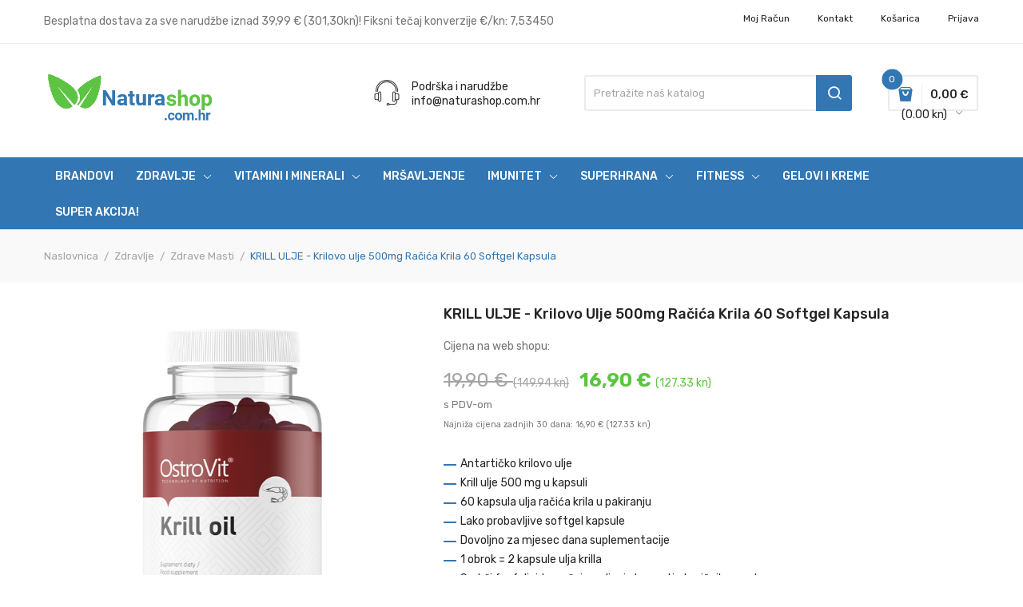

--- FILE ---
content_type: text/html; charset=utf-8
request_url: https://naturashop.com.hr/769-krill-krilovo-ulje-1000mg-racica-krila.html
body_size: 34828
content:
<!doctype html>
<html lang="hr">

  <head>
    
      



<meta charset="utf-8">
  <meta http-equiv="x-ua-compatible" content="ie=edge">



  <link rel="canonical" href="https://naturashop.com.hr/769-krill-krilovo-ulje-1000mg-racica-krila.html">

  <title>KRILL ULJE - Krilovo ulje 500mg Račića Krila 60 Softgel Kapsula @ NaturaShop.com.hr</title>
    <meta name="description" content="lll&#10148;
Antartičko krilovo ulje
Krill ulje 500 mg u kapsuli
60 kapsula ulja račića krila u pakiranju
Lako probavljive softgel kapsule
Dovoljno za mjesec dana suplementacije
1 obrok = 2 kapsule ulja krilla
Sadrži fosfolipide, važni gradivni elementi staničnih membrana
EPA i DHA masne kiseline koje imaju kardioprotektivno djelovanje
Krill ulje može imati podržava zdravlje i normalno stanje tkiva
Može imati antidepresivne učinke i poboljšati opće blagostanje
Sadrži Astaksantin, koji je jedan od najjačih antioksidansa koji pokazuje aktivnost uklanjanja slobodnih radikala
Krilovo ulje može podržati smanjenje triglicerida u krvi
Ulje račića krila može pomoći u smanjenju tjelesne masti
Podržava procese koji reguliraju funkcioniranje našeg imunološkog sustava


 Super cijena &#10004;&#65039; Brza dostava!">
  <meta name="keywords" content="">
    


  <meta name="viewport" content="width=device-width, initial-scale=1">


  <link rel="icon" type="image/vnd.microsoft.icon" href="/img/favicon.ico?1627411672">
  <link rel="shortcut icon" type="image/x-icon" href="/img/favicon.ico?1627411672">

<link href="https://fonts.googleapis.com/css?family=Rubik:300,300i,400,400i,500,500i,700,700i,900,900i&amp;subset=cyrillic,hebrew,latin-ext" rel="stylesheet">
<link href="https://fonts.googleapis.com/css?family=Teko:300,400,500,600,700&amp;subset=devanagari,latin-ext" rel="stylesheet">
 <script src="https://ajax.googleapis.com/ajax/libs/jquery/3.2.1/jquery.min.js"></script>

    <link rel="stylesheet" href="https://naturashop.com.hr/themes/theme_devita17/assets/css/theme.css" type="text/css" media="all">
  <link rel="stylesheet" href="https://naturashop.com.hr/modules/blockreassurance/views/css/front.css" type="text/css" media="all">
  <link rel="stylesheet" href="https://naturashop.com.hr/modules/posslideshows/css/nivo-slider/nivo-slider.css" type="text/css" media="all">
  <link rel="stylesheet" href="https://naturashop.com.hr/modules/posstaticfooter/css/jquery.fancybox.css" type="text/css" media="all">
  <link rel="stylesheet" href="https://naturashop.com.hr/modules/posrotatorimg/css/posrotatorimg.css" type="text/css" media="all">
  <link rel="stylesheet" href="https://naturashop.com.hr/modules/productcomments/views/css/productcomments.css" type="text/css" media="all">
  <link rel="stylesheet" href="https://naturashop.com.hr/modules/kk_sociallogin//views/css/font-awesome.min.css" type="text/css" media="all">
  <link rel="stylesheet" href="https://naturashop.com.hr/modules/ets_affiliatemarketing/views/css/front.css" type="text/css" media="all">
  <link rel="stylesheet" href="https://naturashop.com.hr/js/jquery/ui/themes/base/minified/jquery-ui.min.css" type="text/css" media="all">
  <link rel="stylesheet" href="https://naturashop.com.hr/js/jquery/ui/themes/base/minified/jquery.ui.theme.min.css" type="text/css" media="all">
  <link rel="stylesheet" href="https://naturashop.com.hr/themes/theme_devita17/assets/css/custom.css" type="text/css" media="all">




   



  <script type="text/javascript">
        var POSSLIDESHOW_NAV = 1;
        var POSSLIDESHOW_PAGI = 1;
        var POSSLIDESHOW_SPEED = 3000;
        var POS_HOME_PRODUCTTAB_ITEMS = 6;
        var POS_HOME_PRODUCTTAB_NAV = true;
        var POS_HOME_PRODUCTTAB_PAGINATION = false;
        var POS_HOME_PRODUCTTAB_SPEED = 3000;
        var prestashop = {"cart":{"products":[],"totals":{"total":{"type":"total","label":"Ukupno","amount":0,"value":"0,00\u00a0\u20ac"},"total_including_tax":{"type":"total","label":"Ukupno (s PDV-om)","amount":0,"value":"0,00\u00a0\u20ac"},"total_excluding_tax":{"type":"total","label":"Ukupno (bez PDV-a)","amount":0,"value":"0,00\u00a0\u20ac"}},"subtotals":{"products":{"type":"products","label":"Suma stavki","amount":0,"value":"0,00\u00a0\u20ac"},"discounts":null,"shipping":{"type":"shipping","label":"Dostava","amount":0,"value":"Besplatno"},"tax":{"type":"tax","label":"Uklju\u010deni porezi","amount":0,"value":"0,00\u00a0\u20ac"}},"products_count":0,"summary_string":"0 artikala","vouchers":{"allowed":1,"added":[]},"discounts":[{"id_cart_rule":"449","id_customer":"0","date_from":"2023-12-21 17:00:00","date_to":"2026-01-21 17:00:00","description":"10% popusta - Kod za popust 21001","quantity":"1","quantity_per_user":"1","priority":"1","partial_use":"0","code":"GPUGLI7H","minimum_amount":"0.00","minimum_amount_tax":"0","minimum_amount_currency":"1","minimum_amount_shipping":"0","country_restriction":"0","carrier_restriction":"0","group_restriction":"0","cart_rule_restriction":"1","product_restriction":"0","shop_restriction":"0","free_shipping":"0","reduction_percent":"10.00","reduction_amount":"0.00","reduction_tax":"0","reduction_currency":"1","reduction_product":"0","reduction_exclude_special":"0","gift_product":"0","gift_product_attribute":"0","highlight":"1","active":"1","date_add":"2023-12-21 17:56:43","date_upd":"2023-12-21 17:56:43","id_lang":"2","name":"10% popusta - Kod za popust 21001","quantity_for_user":1},{"id_cart_rule":"213","id_customer":"0","date_from":"2023-03-24 10:00:00","date_to":"2026-01-24 10:00:00","description":"25% popust G\u0111a. Danijela D.M.","quantity":"1","quantity_per_user":"1","priority":"1","partial_use":"0","code":"RFAMR6AW","minimum_amount":"0.00","minimum_amount_tax":"0","minimum_amount_currency":"1","minimum_amount_shipping":"0","country_restriction":"0","carrier_restriction":"0","group_restriction":"0","cart_rule_restriction":"1","product_restriction":"0","shop_restriction":"0","free_shipping":"0","reduction_percent":"25.00","reduction_amount":"0.00","reduction_tax":"0","reduction_currency":"1","reduction_product":"0","reduction_exclude_special":"0","gift_product":"0","gift_product_attribute":"0","highlight":"1","active":"1","date_add":"2023-03-24 10:53:32","date_upd":"2023-03-24 10:53:32","id_lang":"2","name":"25% popust G\u0111a. Danijela D.M.","quantity_for_user":1},{"id_cart_rule":"180","id_customer":"0","date_from":"2023-01-24 10:00:00","date_to":"2026-02-01 10:00:00","description":"G\u0111a. Branka Ljubi\u010di\u0107 -10% POPUSTA","quantity":"95","quantity_per_user":"100","priority":"1","partial_use":"0","code":"BRANKALJUBICIC10","minimum_amount":"0.00","minimum_amount_tax":"0","minimum_amount_currency":"1","minimum_amount_shipping":"0","country_restriction":"0","carrier_restriction":"0","group_restriction":"0","cart_rule_restriction":"1","product_restriction":"0","shop_restriction":"0","free_shipping":"0","reduction_percent":"10.00","reduction_amount":"0.00","reduction_tax":"0","reduction_currency":"1","reduction_product":"0","reduction_exclude_special":"0","gift_product":"0","gift_product_attribute":"0","highlight":"1","active":"1","date_add":"2023-01-24 10:10:14","date_upd":"2023-04-17 15:58:01","id_lang":"2","name":"G\u0111a. Branka Ljubi\u010di\u0107 10% POPUST","quantity_for_user":100},{"id_cart_rule":"184","id_customer":"0","date_from":"2023-01-26 09:00:00","date_to":"2026-02-26 09:00:00","description":"G\u0111a. Ana B. 25% POPUST","quantity":"1","quantity_per_user":"1","priority":"1","partial_use":"0","code":"54PNDWT8","minimum_amount":"0.00","minimum_amount_tax":"0","minimum_amount_currency":"1","minimum_amount_shipping":"0","country_restriction":"0","carrier_restriction":"0","group_restriction":"0","cart_rule_restriction":"1","product_restriction":"0","shop_restriction":"0","free_shipping":"0","reduction_percent":"25.00","reduction_amount":"0.00","reduction_tax":"0","reduction_currency":"1","reduction_product":"0","reduction_exclude_special":"0","gift_product":"0","gift_product_attribute":"0","highlight":"1","active":"1","date_add":"2023-01-26 09:49:09","date_upd":"2023-01-26 09:49:39","id_lang":"2","name":"G\u0111a. Ana B. 25% POPUST","quantity_for_user":1},{"id_cart_rule":"267","id_customer":"0","date_from":"2023-06-02 08:00:00","date_to":"2026-04-02 08:00:00","description":"-25% popust Gdin. Tadija G.","quantity":"1","quantity_per_user":"1","priority":"1","partial_use":"0","code":"1G82AU7D","minimum_amount":"0.00","minimum_amount_tax":"0","minimum_amount_currency":"1","minimum_amount_shipping":"0","country_restriction":"0","carrier_restriction":"0","group_restriction":"0","cart_rule_restriction":"1","product_restriction":"0","shop_restriction":"0","free_shipping":"0","reduction_percent":"25.00","reduction_amount":"0.00","reduction_tax":"0","reduction_currency":"1","reduction_product":"0","reduction_exclude_special":"0","gift_product":"0","gift_product_attribute":"0","highlight":"1","active":"1","date_add":"2023-06-02 08:48:54","date_upd":"2023-06-02 08:48:54","id_lang":"2","name":"-25% popust Gdin. Tadija G.","quantity_for_user":1},{"id_cart_rule":"269","id_customer":"0","date_from":"2023-06-08 10:00:00","date_to":"2026-05-08 10:00:00","description":"-25% popust G\u0111a. Marta V.","quantity":"1","quantity_per_user":"1","priority":"1","partial_use":"0","code":"UCKTRZS8","minimum_amount":"0.00","minimum_amount_tax":"0","minimum_amount_currency":"1","minimum_amount_shipping":"0","country_restriction":"0","carrier_restriction":"0","group_restriction":"0","cart_rule_restriction":"1","product_restriction":"0","shop_restriction":"0","free_shipping":"0","reduction_percent":"25.00","reduction_amount":"0.00","reduction_tax":"0","reduction_currency":"1","reduction_product":"0","reduction_exclude_special":"0","gift_product":"0","gift_product_attribute":"0","highlight":"1","active":"1","date_add":"2023-06-08 10:48:05","date_upd":"2023-06-08 10:48:05","id_lang":"2","name":"-25% popust G\u0111a. Marta V.","quantity_for_user":1},{"id_cart_rule":"262","id_customer":"0","date_from":"2023-05-26 15:00:00","date_to":"2026-06-30 15:00:00","description":"-25% popust G\u0111a. Matea T.","quantity":"1","quantity_per_user":"1","priority":"1","partial_use":"0","code":"KCT1L673","minimum_amount":"0.00","minimum_amount_tax":"0","minimum_amount_currency":"1","minimum_amount_shipping":"0","country_restriction":"0","carrier_restriction":"0","group_restriction":"0","cart_rule_restriction":"1","product_restriction":"0","shop_restriction":"0","free_shipping":"0","reduction_percent":"25.00","reduction_amount":"0.00","reduction_tax":"0","reduction_currency":"1","reduction_product":"0","reduction_exclude_special":"0","gift_product":"0","gift_product_attribute":"0","highlight":"1","active":"1","date_add":"2023-05-26 15:16:29","date_upd":"2023-05-26 15:18:11","id_lang":"2","name":"-25% popust G\u0111a. Matea T.","quantity_for_user":1},{"id_cart_rule":"272","id_customer":"0","date_from":"2023-06-12 09:00:00","date_to":"2026-07-12 09:00:00","description":"-25% popust Gdin. Sini\u0161a L.","quantity":"1","quantity_per_user":"1","priority":"1","partial_use":"0","code":"2E2RWKQ5","minimum_amount":"0.00","minimum_amount_tax":"0","minimum_amount_currency":"1","minimum_amount_shipping":"0","country_restriction":"0","carrier_restriction":"0","group_restriction":"0","cart_rule_restriction":"1","product_restriction":"0","shop_restriction":"0","free_shipping":"0","reduction_percent":"25.00","reduction_amount":"0.00","reduction_tax":"0","reduction_currency":"1","reduction_product":"0","reduction_exclude_special":"0","gift_product":"0","gift_product_attribute":"0","highlight":"1","active":"1","date_add":"2023-06-12 09:41:24","date_upd":"2023-06-12 09:42:25","id_lang":"2","name":"-25% popust Gdin. Sini\u0161a L.","quantity_for_user":1},{"id_cart_rule":"275","id_customer":"0","date_from":"2023-06-12 17:00:00","date_to":"2026-07-12 17:00:00","description":"-25% popust G\u0111a. Sara B.","quantity":"1","quantity_per_user":"1","priority":"1","partial_use":"0","code":"35GUCBG2","minimum_amount":"0.00","minimum_amount_tax":"0","minimum_amount_currency":"1","minimum_amount_shipping":"0","country_restriction":"0","carrier_restriction":"0","group_restriction":"0","cart_rule_restriction":"1","product_restriction":"0","shop_restriction":"0","free_shipping":"0","reduction_percent":"25.00","reduction_amount":"0.00","reduction_tax":"0","reduction_currency":"1","reduction_product":"0","reduction_exclude_special":"0","gift_product":"0","gift_product_attribute":"0","highlight":"1","active":"1","date_add":"2023-06-12 17:51:50","date_upd":"2023-06-12 17:51:50","id_lang":"2","name":"-25% popust G\u0111a. Sara B.","quantity_for_user":1},{"id_cart_rule":"277","id_customer":"0","date_from":"2023-06-14 16:00:00","date_to":"2026-07-14 16:00:00","description":"-25% popust G\u0111a. Davorka \u017d.","quantity":"1","quantity_per_user":"1","priority":"1","partial_use":"0","code":"L6JR6R55","minimum_amount":"0.00","minimum_amount_tax":"0","minimum_amount_currency":"1","minimum_amount_shipping":"0","country_restriction":"0","carrier_restriction":"0","group_restriction":"0","cart_rule_restriction":"1","product_restriction":"0","shop_restriction":"0","free_shipping":"0","reduction_percent":"25.00","reduction_amount":"0.00","reduction_tax":"0","reduction_currency":"1","reduction_product":"0","reduction_exclude_special":"0","gift_product":"0","gift_product_attribute":"0","highlight":"1","active":"1","date_add":"2023-06-14 16:37:08","date_upd":"2023-06-14 16:37:08","id_lang":"2","name":"-25% popust G\u0111a. Davorka \u017d.","quantity_for_user":1},{"id_cart_rule":"285","id_customer":"0","date_from":"2023-06-23 08:00:00","date_to":"2026-07-23 08:00:00","description":"-25% popust G\u0111a. Doroteja H.","quantity":"1","quantity_per_user":"1","priority":"1","partial_use":"0","code":"PKFNFHA3","minimum_amount":"0.00","minimum_amount_tax":"0","minimum_amount_currency":"1","minimum_amount_shipping":"0","country_restriction":"0","carrier_restriction":"0","group_restriction":"0","cart_rule_restriction":"1","product_restriction":"0","shop_restriction":"0","free_shipping":"0","reduction_percent":"25.00","reduction_amount":"0.00","reduction_tax":"0","reduction_currency":"1","reduction_product":"0","reduction_exclude_special":"0","gift_product":"0","gift_product_attribute":"0","highlight":"1","active":"1","date_add":"2023-06-23 08:51:30","date_upd":"2023-06-23 08:52:04","id_lang":"2","name":"-25% popust G\u0111a. Doroteja H.","quantity_for_user":1},{"id_cart_rule":"287","id_customer":"0","date_from":"2023-06-23 15:00:00","date_to":"2026-07-23 15:00:00","description":"-25% G\u0111a. Lada S.K.","quantity":"1","quantity_per_user":"1","priority":"1","partial_use":"0","code":"3L96QLS9","minimum_amount":"0.00","minimum_amount_tax":"0","minimum_amount_currency":"1","minimum_amount_shipping":"0","country_restriction":"0","carrier_restriction":"0","group_restriction":"0","cart_rule_restriction":"1","product_restriction":"0","shop_restriction":"0","free_shipping":"0","reduction_percent":"25.00","reduction_amount":"0.00","reduction_tax":"0","reduction_currency":"1","reduction_product":"0","reduction_exclude_special":"0","gift_product":"0","gift_product_attribute":"0","highlight":"1","active":"1","date_add":"2023-06-23 15:12:22","date_upd":"2023-06-23 15:12:22","id_lang":"2","name":"-25% G\u0111a. Lada S.K.","quantity_for_user":1},{"id_cart_rule":"291","id_customer":"0","date_from":"2023-06-26 18:00:00","date_to":"2026-07-26 18:00:00","description":"-30% popust G\u0111a. Nada P.","quantity":"1","quantity_per_user":"1","priority":"1","partial_use":"0","code":"T9CK6SH5","minimum_amount":"0.00","minimum_amount_tax":"0","minimum_amount_currency":"1","minimum_amount_shipping":"0","country_restriction":"0","carrier_restriction":"0","group_restriction":"0","cart_rule_restriction":"1","product_restriction":"0","shop_restriction":"0","free_shipping":"0","reduction_percent":"30.00","reduction_amount":"0.00","reduction_tax":"0","reduction_currency":"1","reduction_product":"0","reduction_exclude_special":"0","gift_product":"0","gift_product_attribute":"0","highlight":"1","active":"1","date_add":"2023-06-26 18:53:17","date_upd":"2023-06-26 18:53:17","id_lang":"2","name":"-30% popust G\u0111a. Nada P.","quantity_for_user":1},{"id_cart_rule":"265","id_customer":"0","date_from":"2023-05-27 10:00:00","date_to":"2026-07-31 10:00:00","description":"-30% popust G\u0111a. Danijela T.","quantity":"1","quantity_per_user":"1","priority":"1","partial_use":"0","code":"DPPGDLJ9","minimum_amount":"0.00","minimum_amount_tax":"0","minimum_amount_currency":"1","minimum_amount_shipping":"0","country_restriction":"0","carrier_restriction":"0","group_restriction":"0","cart_rule_restriction":"1","product_restriction":"0","shop_restriction":"0","free_shipping":"0","reduction_percent":"30.00","reduction_amount":"0.00","reduction_tax":"0","reduction_currency":"1","reduction_product":"0","reduction_exclude_special":"0","gift_product":"0","gift_product_attribute":"0","highlight":"1","active":"1","date_add":"2023-05-27 11:27:25","date_upd":"2023-05-27 11:27:31","id_lang":"2","name":"-30% popust G\u0111a. Danijela T.","quantity_for_user":1},{"id_cart_rule":"295","id_customer":"0","date_from":"2023-07-01 10:00:00","date_to":"2026-08-01 10:00:00","description":"-25% popust Gdin. Vedran J.","quantity":"1","quantity_per_user":"1","priority":"1","partial_use":"0","code":"GFYDWTWF","minimum_amount":"0.00","minimum_amount_tax":"0","minimum_amount_currency":"1","minimum_amount_shipping":"0","country_restriction":"0","carrier_restriction":"0","group_restriction":"0","cart_rule_restriction":"1","product_restriction":"0","shop_restriction":"0","free_shipping":"0","reduction_percent":"25.00","reduction_amount":"0.00","reduction_tax":"0","reduction_currency":"1","reduction_product":"0","reduction_exclude_special":"0","gift_product":"0","gift_product_attribute":"0","highlight":"1","active":"1","date_add":"2023-07-01 10:31:50","date_upd":"2023-07-01 10:31:50","id_lang":"2","name":"-25% popust Gdin. Vedran J.","quantity_for_user":1},{"id_cart_rule":"299","id_customer":"0","date_from":"2023-07-04 08:00:00","date_to":"2026-08-04 08:00:00","description":"-25% popust Gdin. Leonardo Z.","quantity":"1","quantity_per_user":"1","priority":"1","partial_use":"0","code":"2D6PC5L3","minimum_amount":"0.00","minimum_amount_tax":"0","minimum_amount_currency":"1","minimum_amount_shipping":"0","country_restriction":"0","carrier_restriction":"0","group_restriction":"0","cart_rule_restriction":"1","product_restriction":"0","shop_restriction":"0","free_shipping":"0","reduction_percent":"25.00","reduction_amount":"0.00","reduction_tax":"0","reduction_currency":"1","reduction_product":"0","reduction_exclude_special":"0","gift_product":"0","gift_product_attribute":"0","highlight":"1","active":"1","date_add":"2023-07-04 08:57:48","date_upd":"2023-07-04 08:57:48","id_lang":"2","name":"-25% popust Gdin. Leonardo Z.","quantity_for_user":1},{"id_cart_rule":"304","id_customer":"0","date_from":"2023-07-05 16:00:00","date_to":"2026-08-05 16:00:00","description":"-25% G\u0111a. Stella P.","quantity":"1","quantity_per_user":"1","priority":"1","partial_use":"0","code":"WGCAKPWA","minimum_amount":"0.00","minimum_amount_tax":"0","minimum_amount_currency":"1","minimum_amount_shipping":"0","country_restriction":"0","carrier_restriction":"0","group_restriction":"0","cart_rule_restriction":"1","product_restriction":"0","shop_restriction":"0","free_shipping":"0","reduction_percent":"25.00","reduction_amount":"0.00","reduction_tax":"0","reduction_currency":"1","reduction_product":"0","reduction_exclude_special":"0","gift_product":"0","gift_product_attribute":"0","highlight":"1","active":"1","date_add":"2023-07-05 17:00:18","date_upd":"2023-07-05 17:00:18","id_lang":"2","name":"-25% G\u0111a. Stella P.","quantity_for_user":1},{"id_cart_rule":"305","id_customer":"0","date_from":"2023-07-07 13:00:00","date_to":"2026-08-07 13:00:00","description":"-25% G\u0111a. Monika \u0160.","quantity":"1","quantity_per_user":"1","priority":"1","partial_use":"0","code":"NCZKSWAS","minimum_amount":"0.00","minimum_amount_tax":"0","minimum_amount_currency":"1","minimum_amount_shipping":"0","country_restriction":"0","carrier_restriction":"0","group_restriction":"0","cart_rule_restriction":"1","product_restriction":"0","shop_restriction":"0","free_shipping":"0","reduction_percent":"25.00","reduction_amount":"0.00","reduction_tax":"0","reduction_currency":"1","reduction_product":"0","reduction_exclude_special":"0","gift_product":"0","gift_product_attribute":"0","highlight":"1","active":"1","date_add":"2023-07-07 13:43:27","date_upd":"2023-07-07 13:43:27","id_lang":"2","name":"-25% G\u0111a. Monika \u0160.","quantity_for_user":1},{"id_cart_rule":"310","id_customer":"0","date_from":"2023-07-14 09:00:00","date_to":"2026-08-14 09:00:00","description":"-30% G\u0111a. Sonja K.","quantity":"1","quantity_per_user":"1","priority":"1","partial_use":"0","code":"6N4S3QMP","minimum_amount":"0.00","minimum_amount_tax":"0","minimum_amount_currency":"1","minimum_amount_shipping":"0","country_restriction":"0","carrier_restriction":"0","group_restriction":"0","cart_rule_restriction":"1","product_restriction":"0","shop_restriction":"0","free_shipping":"0","reduction_percent":"30.00","reduction_amount":"0.00","reduction_tax":"0","reduction_currency":"1","reduction_product":"0","reduction_exclude_special":"0","gift_product":"0","gift_product_attribute":"0","highlight":"1","active":"1","date_add":"2023-07-14 09:40:07","date_upd":"2023-07-14 09:40:07","id_lang":"2","name":"-30% G\u0111a. Sonja K.","quantity_for_user":1},{"id_cart_rule":"311","id_customer":"0","date_from":"2023-07-14 14:00:00","date_to":"2026-08-14 14:00:00","description":"-25% G\u0111a. Maja S.","quantity":"1","quantity_per_user":"1","priority":"1","partial_use":"0","code":"SNLN1YEG","minimum_amount":"0.00","minimum_amount_tax":"0","minimum_amount_currency":"1","minimum_amount_shipping":"0","country_restriction":"0","carrier_restriction":"0","group_restriction":"0","cart_rule_restriction":"1","product_restriction":"0","shop_restriction":"0","free_shipping":"0","reduction_percent":"25.00","reduction_amount":"0.00","reduction_tax":"0","reduction_currency":"1","reduction_product":"0","reduction_exclude_special":"0","gift_product":"0","gift_product_attribute":"0","highlight":"1","active":"1","date_add":"2023-07-14 15:00:03","date_upd":"2023-07-14 15:00:03","id_lang":"2","name":"-25% G\u0111a. Maja S.","quantity_for_user":1},{"id_cart_rule":"315","id_customer":"0","date_from":"2023-07-17 19:00:00","date_to":"2026-08-17 19:00:00","description":"-25% G\u0111a. Sandra \u0160.","quantity":"1","quantity_per_user":"1","priority":"1","partial_use":"0","code":"ZACZW7UH","minimum_amount":"0.00","minimum_amount_tax":"0","minimum_amount_currency":"1","minimum_amount_shipping":"0","country_restriction":"0","carrier_restriction":"0","group_restriction":"0","cart_rule_restriction":"1","product_restriction":"0","shop_restriction":"0","free_shipping":"0","reduction_percent":"25.00","reduction_amount":"0.00","reduction_tax":"0","reduction_currency":"1","reduction_product":"0","reduction_exclude_special":"0","gift_product":"0","gift_product_attribute":"0","highlight":"1","active":"1","date_add":"2023-07-17 19:19:16","date_upd":"2023-07-17 19:19:16","id_lang":"2","name":"-25% G\u0111a. Sandra \u0160.","quantity_for_user":1},{"id_cart_rule":"316","id_customer":"0","date_from":"2023-07-18 19:00:00","date_to":"2026-08-18 19:00:00","description":"-25% G\u0111a. Nikolina M.","quantity":"1","quantity_per_user":"1","priority":"1","partial_use":"0","code":"1LFGRRVZ","minimum_amount":"0.00","minimum_amount_tax":"0","minimum_amount_currency":"1","minimum_amount_shipping":"0","country_restriction":"0","carrier_restriction":"0","group_restriction":"0","cart_rule_restriction":"1","product_restriction":"0","shop_restriction":"0","free_shipping":"0","reduction_percent":"25.00","reduction_amount":"0.00","reduction_tax":"0","reduction_currency":"1","reduction_product":"0","reduction_exclude_special":"0","gift_product":"0","gift_product_attribute":"0","highlight":"1","active":"1","date_add":"2023-07-18 19:57:32","date_upd":"2023-07-18 19:57:32","id_lang":"2","name":"-25% G\u0111a. Nikolina M.","quantity_for_user":1},{"id_cart_rule":"317","id_customer":"0","date_from":"2023-07-18 20:00:00","date_to":"2026-08-18 20:00:00","description":"-25% G\u0111a. Loredana M.","quantity":"1","quantity_per_user":"1","priority":"1","partial_use":"0","code":"3Z564AAB","minimum_amount":"0.00","minimum_amount_tax":"0","minimum_amount_currency":"1","minimum_amount_shipping":"0","country_restriction":"0","carrier_restriction":"0","group_restriction":"0","cart_rule_restriction":"1","product_restriction":"0","shop_restriction":"0","free_shipping":"0","reduction_percent":"25.00","reduction_amount":"0.00","reduction_tax":"0","reduction_currency":"1","reduction_product":"0","reduction_exclude_special":"0","gift_product":"0","gift_product_attribute":"0","highlight":"1","active":"1","date_add":"2023-07-18 20:04:54","date_upd":"2023-07-18 20:04:54","id_lang":"2","name":"-25% G\u0111a. Loredana M.","quantity_for_user":1},{"id_cart_rule":"322","id_customer":"0","date_from":"2023-07-28 11:00:00","date_to":"2026-08-28 11:00:00","description":"-10% Popust G\u0111a. Dragana M.","quantity":"99992","quantity_per_user":"100000","priority":"1","partial_use":"0","code":"DRAGANAM10","minimum_amount":"0.00","minimum_amount_tax":"0","minimum_amount_currency":"1","minimum_amount_shipping":"0","country_restriction":"0","carrier_restriction":"0","group_restriction":"0","cart_rule_restriction":"1","product_restriction":"0","shop_restriction":"0","free_shipping":"0","reduction_percent":"10.00","reduction_amount":"0.00","reduction_tax":"0","reduction_currency":"1","reduction_product":"0","reduction_exclude_special":"0","gift_product":"0","gift_product_attribute":"0","highlight":"1","active":"1","date_add":"2023-07-28 11:42:34","date_upd":"2025-02-26 20:47:11","id_lang":"2","name":"-10% Popust G\u0111a. Dragana M.","quantity_for_user":100000},{"id_cart_rule":"326","id_customer":"0","date_from":"2023-08-03 08:00:00","date_to":"2026-09-03 08:00:00","description":"-25% Gdin. Silvio P.","quantity":"1","quantity_per_user":"1","priority":"1","partial_use":"0","code":"BZ3IN4CS","minimum_amount":"0.00","minimum_amount_tax":"0","minimum_amount_currency":"1","minimum_amount_shipping":"0","country_restriction":"0","carrier_restriction":"0","group_restriction":"0","cart_rule_restriction":"1","product_restriction":"0","shop_restriction":"0","free_shipping":"0","reduction_percent":"25.00","reduction_amount":"0.00","reduction_tax":"0","reduction_currency":"1","reduction_product":"0","reduction_exclude_special":"0","gift_product":"0","gift_product_attribute":"0","highlight":"1","active":"1","date_add":"2023-08-03 08:07:21","date_upd":"2023-08-03 08:07:21","id_lang":"2","name":"-25% Gdin. Silvio P.","quantity_for_user":1},{"id_cart_rule":"329","id_customer":"0","date_from":"2023-08-07 08:00:00","date_to":"2026-09-07 08:00:00","description":"-25% popust G\u0111a. Damira B.","quantity":"1","quantity_per_user":"1","priority":"1","partial_use":"0","code":"8ZKSZW2L","minimum_amount":"0.00","minimum_amount_tax":"0","minimum_amount_currency":"1","minimum_amount_shipping":"0","country_restriction":"0","carrier_restriction":"0","group_restriction":"0","cart_rule_restriction":"1","product_restriction":"0","shop_restriction":"0","free_shipping":"0","reduction_percent":"25.00","reduction_amount":"0.00","reduction_tax":"0","reduction_currency":"1","reduction_product":"0","reduction_exclude_special":"0","gift_product":"0","gift_product_attribute":"0","highlight":"1","active":"1","date_add":"2023-08-07 08:42:22","date_upd":"2023-08-07 08:42:22","id_lang":"2","name":"-25% popust G\u0111a. Damira B.","quantity_for_user":1},{"id_cart_rule":"849","id_customer":"0","date_from":"2025-08-07 10:00:00","date_to":"2026-09-07 10:00:00","description":"","quantity":"1","quantity_per_user":"1","priority":"1","partial_use":"0","code":"95TAM9QH","minimum_amount":"0.00","minimum_amount_tax":"0","minimum_amount_currency":"1","minimum_amount_shipping":"0","country_restriction":"0","carrier_restriction":"0","group_restriction":"0","cart_rule_restriction":"1","product_restriction":"0","shop_restriction":"0","free_shipping":"0","reduction_percent":"10.00","reduction_amount":"0.00","reduction_tax":"0","reduction_currency":"1","reduction_product":"0","reduction_exclude_special":"0","gift_product":"0","gift_product_attribute":"0","highlight":"1","active":"1","date_add":"2025-08-07 10:35:20","date_upd":"2025-08-07 10:35:20","id_lang":"2","name":"-10% popust","quantity_for_user":1},{"id_cart_rule":"331","id_customer":"0","date_from":"2023-08-08 09:00:00","date_to":"2026-09-08 09:00:00","description":"-25% G\u0111a. Mirta G.","quantity":"1","quantity_per_user":"1","priority":"1","partial_use":"0","code":"HH4PG1G7","minimum_amount":"0.00","minimum_amount_tax":"0","minimum_amount_currency":"1","minimum_amount_shipping":"0","country_restriction":"0","carrier_restriction":"0","group_restriction":"0","cart_rule_restriction":"1","product_restriction":"0","shop_restriction":"0","free_shipping":"0","reduction_percent":"25.00","reduction_amount":"0.00","reduction_tax":"0","reduction_currency":"1","reduction_product":"0","reduction_exclude_special":"0","gift_product":"0","gift_product_attribute":"0","highlight":"1","active":"1","date_add":"2023-08-08 09:19:41","date_upd":"2023-08-08 09:19:41","id_lang":"2","name":"-25% G\u0111a. Mirta G.","quantity_for_user":1},{"id_cart_rule":"336","id_customer":"0","date_from":"2023-08-17 16:00:00","date_to":"2026-09-17 16:00:00","description":"-25% G\u0111a. Karla Z.","quantity":"1","quantity_per_user":"1","priority":"1","partial_use":"0","code":"L634RGY8","minimum_amount":"0.00","minimum_amount_tax":"0","minimum_amount_currency":"1","minimum_amount_shipping":"0","country_restriction":"0","carrier_restriction":"0","group_restriction":"0","cart_rule_restriction":"1","product_restriction":"0","shop_restriction":"0","free_shipping":"0","reduction_percent":"25.00","reduction_amount":"0.00","reduction_tax":"0","reduction_currency":"1","reduction_product":"0","reduction_exclude_special":"0","gift_product":"0","gift_product_attribute":"0","highlight":"1","active":"1","date_add":"2023-08-17 16:01:21","date_upd":"2023-08-17 16:01:21","id_lang":"2","name":"-25% G\u0111a. Karla Z.","quantity_for_user":1},{"id_cart_rule":"343","id_customer":"0","date_from":"2023-08-29 13:00:00","date_to":"2026-09-29 13:00:00","description":"-25% G\u0111a. Anamaria V.","quantity":"1","quantity_per_user":"1","priority":"1","partial_use":"0","code":"KC9M4FEW","minimum_amount":"0.00","minimum_amount_tax":"0","minimum_amount_currency":"1","minimum_amount_shipping":"0","country_restriction":"0","carrier_restriction":"0","group_restriction":"0","cart_rule_restriction":"1","product_restriction":"0","shop_restriction":"0","free_shipping":"0","reduction_percent":"25.00","reduction_amount":"0.00","reduction_tax":"0","reduction_currency":"1","reduction_product":"0","reduction_exclude_special":"0","gift_product":"0","gift_product_attribute":"0","highlight":"1","active":"1","date_add":"2023-08-29 13:08:35","date_upd":"2023-08-29 13:08:35","id_lang":"2","name":"-25% G\u0111a. Anamaria V.","quantity_for_user":1},{"id_cart_rule":"344","id_customer":"0","date_from":"2023-08-30 19:00:00","date_to":"2026-09-30 19:00:00","description":"-25% popust Gdin Ivan R.","quantity":"999996","quantity_per_user":"1000000","priority":"1","partial_use":"0","code":"IVANR25","minimum_amount":"0.00","minimum_amount_tax":"0","minimum_amount_currency":"1","minimum_amount_shipping":"0","country_restriction":"0","carrier_restriction":"0","group_restriction":"0","cart_rule_restriction":"1","product_restriction":"0","shop_restriction":"0","free_shipping":"0","reduction_percent":"25.00","reduction_amount":"0.00","reduction_tax":"0","reduction_currency":"1","reduction_product":"0","reduction_exclude_special":"0","gift_product":"0","gift_product_attribute":"0","highlight":"1","active":"1","date_add":"2023-08-30 19:31:41","date_upd":"2025-05-21 14:40:29","id_lang":"2","name":"-25% popust Gdin Ivan R.","quantity_for_user":1000000},{"id_cart_rule":"345","id_customer":"0","date_from":"2023-08-31 10:00:00","date_to":"2026-10-01 10:00:00","description":"-25% Gdin. Branimir \u0160.","quantity":"1","quantity_per_user":"1","priority":"1","partial_use":"0","code":"8N3CT2VH","minimum_amount":"0.00","minimum_amount_tax":"0","minimum_amount_currency":"1","minimum_amount_shipping":"0","country_restriction":"0","carrier_restriction":"0","group_restriction":"0","cart_rule_restriction":"1","product_restriction":"0","shop_restriction":"0","free_shipping":"0","reduction_percent":"25.00","reduction_amount":"0.00","reduction_tax":"0","reduction_currency":"1","reduction_product":"0","reduction_exclude_special":"0","gift_product":"0","gift_product_attribute":"0","highlight":"1","active":"1","date_add":"2023-08-31 10:02:25","date_upd":"2023-08-31 10:02:25","id_lang":"2","name":"-25% Gdin. Branimir \u0160.","quantity_for_user":1},{"id_cart_rule":"354","id_customer":"0","date_from":"2023-09-14 09:00:00","date_to":"2026-10-14 09:00:00","description":"-25% G\u0111a. Maja B.","quantity":"1","quantity_per_user":"1","priority":"1","partial_use":"0","code":"ZVUSQBPH","minimum_amount":"0.00","minimum_amount_tax":"0","minimum_amount_currency":"1","minimum_amount_shipping":"0","country_restriction":"0","carrier_restriction":"0","group_restriction":"0","cart_rule_restriction":"1","product_restriction":"0","shop_restriction":"0","free_shipping":"0","reduction_percent":"25.00","reduction_amount":"0.00","reduction_tax":"0","reduction_currency":"1","reduction_product":"0","reduction_exclude_special":"0","gift_product":"0","gift_product_attribute":"0","highlight":"1","active":"1","date_add":"2023-09-14 09:20:25","date_upd":"2023-09-14 09:20:25","id_lang":"2","name":"-25% G\u0111a. Maja B.","quantity_for_user":1},{"id_cart_rule":"355","id_customer":"0","date_from":"2023-09-14 09:00:00","date_to":"2026-10-14 09:00:00","description":"-25% Gdin. Zdravko K.","quantity":"1","quantity_per_user":"1","priority":"1","partial_use":"0","code":"3CA53C53","minimum_amount":"0.00","minimum_amount_tax":"0","minimum_amount_currency":"1","minimum_amount_shipping":"0","country_restriction":"0","carrier_restriction":"0","group_restriction":"0","cart_rule_restriction":"1","product_restriction":"0","shop_restriction":"0","free_shipping":"0","reduction_percent":"25.00","reduction_amount":"0.00","reduction_tax":"0","reduction_currency":"1","reduction_product":"0","reduction_exclude_special":"0","gift_product":"0","gift_product_attribute":"0","highlight":"1","active":"1","date_add":"2023-09-14 09:48:46","date_upd":"2023-09-14 09:48:46","id_lang":"2","name":"-25% Gdin. Zdravko K.","quantity_for_user":1},{"id_cart_rule":"356","id_customer":"0","date_from":"2023-09-16 10:00:00","date_to":"2026-10-16 10:00:00","description":"-30% Gdin. Tomislav T.","quantity":"1","quantity_per_user":"1","priority":"1","partial_use":"0","code":"LVA6RIXW","minimum_amount":"0.00","minimum_amount_tax":"0","minimum_amount_currency":"1","minimum_amount_shipping":"0","country_restriction":"0","carrier_restriction":"0","group_restriction":"0","cart_rule_restriction":"1","product_restriction":"0","shop_restriction":"0","free_shipping":"0","reduction_percent":"30.00","reduction_amount":"0.00","reduction_tax":"0","reduction_currency":"1","reduction_product":"0","reduction_exclude_special":"0","gift_product":"0","gift_product_attribute":"0","highlight":"1","active":"1","date_add":"2023-09-16 10:50:44","date_upd":"2023-09-16 10:50:44","id_lang":"2","name":"-30% Gdin. Tomislav T.","quantity_for_user":1},{"id_cart_rule":"372","id_customer":"0","date_from":"2023-10-18 15:00:00","date_to":"2026-11-18 15:00:00","description":"-10% Popust Na Prvu Kupovinu","quantity":"9996","quantity_per_user":"10000","priority":"1","partial_use":"0","code":"PRVA10","minimum_amount":"0.00","minimum_amount_tax":"0","minimum_amount_currency":"1","minimum_amount_shipping":"0","country_restriction":"0","carrier_restriction":"0","group_restriction":"0","cart_rule_restriction":"1","product_restriction":"0","shop_restriction":"0","free_shipping":"0","reduction_percent":"10.00","reduction_amount":"0.00","reduction_tax":"0","reduction_currency":"1","reduction_product":"0","reduction_exclude_special":"0","gift_product":"0","gift_product_attribute":"0","highlight":"1","active":"1","date_add":"2023-10-18 15:27:52","date_upd":"2025-10-07 11:02:55","id_lang":"2","name":"-10% Popust Na Prvu Kupovinu","quantity_for_user":10000},{"id_cart_rule":"377","id_customer":"0","date_from":"2023-10-25 10:00:00","date_to":"2026-11-25 10:00:00","description":"-25% G\u0111a. Dora B.","quantity":"1","quantity_per_user":"1","priority":"1","partial_use":"0","code":"FPRDB7MQ","minimum_amount":"0.00","minimum_amount_tax":"0","minimum_amount_currency":"1","minimum_amount_shipping":"0","country_restriction":"0","carrier_restriction":"0","group_restriction":"0","cart_rule_restriction":"1","product_restriction":"0","shop_restriction":"0","free_shipping":"0","reduction_percent":"25.00","reduction_amount":"0.00","reduction_tax":"0","reduction_currency":"1","reduction_product":"0","reduction_exclude_special":"0","gift_product":"0","gift_product_attribute":"0","highlight":"1","active":"1","date_add":"2023-10-25 10:12:39","date_upd":"2023-10-25 10:12:39","id_lang":"2","name":"-25% G\u0111a. Dora B.","quantity_for_user":1},{"id_cart_rule":"390","id_customer":"0","date_from":"2023-11-06 09:00:00","date_to":"2026-12-06 09:00:00","description":"-30% G\u0111a. Jasna S.","quantity":"1","quantity_per_user":"1","priority":"1","partial_use":"0","code":"THPZZZKN","minimum_amount":"0.00","minimum_amount_tax":"0","minimum_amount_currency":"1","minimum_amount_shipping":"0","country_restriction":"0","carrier_restriction":"0","group_restriction":"0","cart_rule_restriction":"1","product_restriction":"0","shop_restriction":"0","free_shipping":"0","reduction_percent":"30.00","reduction_amount":"0.00","reduction_tax":"0","reduction_currency":"1","reduction_product":"0","reduction_exclude_special":"0","gift_product":"0","gift_product_attribute":"0","highlight":"1","active":"1","date_add":"2023-11-06 09:21:46","date_upd":"2023-11-06 09:21:46","id_lang":"2","name":"-30% G\u0111a. Jasna S.","quantity_for_user":1},{"id_cart_rule":"403","id_customer":"0","date_from":"2023-11-10 17:00:00","date_to":"2026-12-10 17:00:00","description":"","quantity":"1","quantity_per_user":"1","priority":"1","partial_use":"0","code":"ET84NHCY","minimum_amount":"0.00","minimum_amount_tax":"0","minimum_amount_currency":"1","minimum_amount_shipping":"0","country_restriction":"0","carrier_restriction":"0","group_restriction":"0","cart_rule_restriction":"1","product_restriction":"0","shop_restriction":"0","free_shipping":"0","reduction_percent":"25.00","reduction_amount":"0.00","reduction_tax":"0","reduction_currency":"1","reduction_product":"0","reduction_exclude_special":"0","gift_product":"0","gift_product_attribute":"0","highlight":"1","active":"1","date_add":"2023-11-10 17:40:46","date_upd":"2023-11-10 17:41:23","id_lang":"2","name":"-25% g\u0111a Marina B.","quantity_for_user":1},{"id_cart_rule":"404","id_customer":"0","date_from":"2023-11-11 10:00:00","date_to":"2026-12-11 10:00:00","description":"-25% g\u0111a Elena \u010c.","quantity":"1","quantity_per_user":"1","priority":"1","partial_use":"0","code":"5YWP1FBN","minimum_amount":"0.00","minimum_amount_tax":"0","minimum_amount_currency":"1","minimum_amount_shipping":"0","country_restriction":"0","carrier_restriction":"0","group_restriction":"0","cart_rule_restriction":"1","product_restriction":"0","shop_restriction":"0","free_shipping":"0","reduction_percent":"25.00","reduction_amount":"0.00","reduction_tax":"0","reduction_currency":"1","reduction_product":"0","reduction_exclude_special":"0","gift_product":"0","gift_product_attribute":"0","highlight":"1","active":"1","date_add":"2023-11-11 10:22:19","date_upd":"2023-11-11 10:22:19","id_lang":"2","name":"-25% g\u0111a Elena \u010c.","quantity_for_user":1},{"id_cart_rule":"405","id_customer":"0","date_from":"2023-11-13 11:00:00","date_to":"2026-12-13 11:00:00","description":"-30% TEA","quantity":"9992","quantity_per_user":"10000","priority":"1","partial_use":"0","code":"TEA30","minimum_amount":"0.00","minimum_amount_tax":"0","minimum_amount_currency":"1","minimum_amount_shipping":"0","country_restriction":"0","carrier_restriction":"0","group_restriction":"0","cart_rule_restriction":"1","product_restriction":"0","shop_restriction":"0","free_shipping":"0","reduction_percent":"30.00","reduction_amount":"0.00","reduction_tax":"0","reduction_currency":"1","reduction_product":"0","reduction_exclude_special":"0","gift_product":"0","gift_product_attribute":"0","highlight":"1","active":"1","date_add":"2023-11-13 11:37:30","date_upd":"2025-04-03 11:19:28","id_lang":"2","name":"-30% TEA P.","quantity_for_user":10000},{"id_cart_rule":"410","id_customer":"0","date_from":"2023-11-16 12:00:00","date_to":"2026-12-16 12:00:00","description":"-25% g\u0111a Sr\u0111ana U.","quantity":"1","quantity_per_user":"1","priority":"1","partial_use":"0","code":"AHMT8QL6","minimum_amount":"0.00","minimum_amount_tax":"0","minimum_amount_currency":"1","minimum_amount_shipping":"0","country_restriction":"0","carrier_restriction":"0","group_restriction":"0","cart_rule_restriction":"1","product_restriction":"0","shop_restriction":"0","free_shipping":"0","reduction_percent":"25.00","reduction_amount":"0.00","reduction_tax":"0","reduction_currency":"1","reduction_product":"0","reduction_exclude_special":"0","gift_product":"0","gift_product_attribute":"0","highlight":"1","active":"1","date_add":"2023-11-16 12:36:10","date_upd":"2023-11-16 12:37:07","id_lang":"2","name":"-25% g\u0111a Sr\u0111ana U.","quantity_for_user":1},{"id_cart_rule":"414","id_customer":"0","date_from":"2023-11-20 11:00:00","date_to":"2026-12-20 11:00:00","description":"-30% popust G\u0111a.Iva M.","quantity":"1","quantity_per_user":"1","priority":"1","partial_use":"0","code":"HVHVL935","minimum_amount":"0.00","minimum_amount_tax":"0","minimum_amount_currency":"1","minimum_amount_shipping":"0","country_restriction":"0","carrier_restriction":"0","group_restriction":"0","cart_rule_restriction":"1","product_restriction":"0","shop_restriction":"0","free_shipping":"0","reduction_percent":"30.00","reduction_amount":"0.00","reduction_tax":"0","reduction_currency":"1","reduction_product":"0","reduction_exclude_special":"0","gift_product":"0","gift_product_attribute":"0","highlight":"1","active":"1","date_add":"2023-11-20 11:01:16","date_upd":"2023-11-20 11:01:57","id_lang":"2","name":"-30% popust G\u0111a. Iva M.","quantity_for_user":1},{"id_cart_rule":"417","id_customer":"0","date_from":"2023-11-21 17:00:00","date_to":"2026-12-21 17:00:00","description":"-25% G\u0111a. Merica \u010c.","quantity":"1","quantity_per_user":"1","priority":"1","partial_use":"0","code":"EVQMIX55","minimum_amount":"0.00","minimum_amount_tax":"0","minimum_amount_currency":"1","minimum_amount_shipping":"0","country_restriction":"0","carrier_restriction":"0","group_restriction":"0","cart_rule_restriction":"1","product_restriction":"0","shop_restriction":"0","free_shipping":"0","reduction_percent":"25.00","reduction_amount":"0.00","reduction_tax":"0","reduction_currency":"1","reduction_product":"0","reduction_exclude_special":"0","gift_product":"0","gift_product_attribute":"0","highlight":"1","active":"1","date_add":"2023-11-21 17:18:44","date_upd":"2023-11-21 17:18:44","id_lang":"2","name":"-25% G\u0111a. Merica \u010c.","quantity_for_user":1},{"id_cart_rule":"418","id_customer":"0","date_from":"2023-11-22 13:00:00","date_to":"2026-12-22 13:00:00","description":"","quantity":"999997","quantity_per_user":"1000000","priority":"1","partial_use":"0","code":"10pop2023","minimum_amount":"0.00","minimum_amount_tax":"0","minimum_amount_currency":"1","minimum_amount_shipping":"0","country_restriction":"0","carrier_restriction":"0","group_restriction":"0","cart_rule_restriction":"1","product_restriction":"0","shop_restriction":"0","free_shipping":"0","reduction_percent":"10.00","reduction_amount":"0.00","reduction_tax":"0","reduction_currency":"1","reduction_product":"0","reduction_exclude_special":"0","gift_product":"0","gift_product_attribute":"0","highlight":"1","active":"1","date_add":"2023-11-22 13:22:52","date_upd":"2025-01-09 13:05:07","id_lang":"2","name":"10% popust","quantity_for_user":1000000},{"id_cart_rule":"419","id_customer":"0","date_from":"2023-11-22 13:00:00","date_to":"2026-12-22 13:00:00","description":"","quantity":"957","quantity_per_user":"1000","priority":"1","partial_use":"0","code":"dostava4eur","minimum_amount":"0.00","minimum_amount_tax":"0","minimum_amount_currency":"1","minimum_amount_shipping":"0","country_restriction":"0","carrier_restriction":"0","group_restriction":"0","cart_rule_restriction":"1","product_restriction":"0","shop_restriction":"0","free_shipping":"0","reduction_percent":"0.00","reduction_amount":"4.00","reduction_tax":"1","reduction_currency":"1","reduction_product":"0","reduction_exclude_special":"0","gift_product":"0","gift_product_attribute":"0","highlight":"1","active":"1","date_add":"2023-11-22 13:32:09","date_upd":"2025-12-15 10:19:22","id_lang":"2","name":"dostava 4 eur","quantity_for_user":1000},{"id_cart_rule":"421","id_customer":"0","date_from":"2023-11-24 13:00:00","date_to":"2026-12-24 13:00:00","description":"-30% popust Gdin. Sergii K.","quantity":"2","quantity_per_user":"1","priority":"1","partial_use":"0","code":"4G61CL5P","minimum_amount":"0.00","minimum_amount_tax":"0","minimum_amount_currency":"1","minimum_amount_shipping":"0","country_restriction":"0","carrier_restriction":"0","group_restriction":"0","cart_rule_restriction":"1","product_restriction":"0","shop_restriction":"0","free_shipping":"0","reduction_percent":"30.00","reduction_amount":"0.00","reduction_tax":"0","reduction_currency":"1","reduction_product":"0","reduction_exclude_special":"0","gift_product":"0","gift_product_attribute":"0","highlight":"1","active":"1","date_add":"2023-11-24 13:42:00","date_upd":"2025-03-28 10:48:29","id_lang":"2","name":"-30% popust Gdin. Sergii K.","quantity_for_user":1},{"id_cart_rule":"423","id_customer":"0","date_from":"2023-11-27 12:00:00","date_to":"2026-12-27 12:00:00","description":"-25% popust G\u0111a. Doroty \u017d.","quantity":"1","quantity_per_user":"1","priority":"1","partial_use":"0","code":"53FTEKWP","minimum_amount":"0.00","minimum_amount_tax":"0","minimum_amount_currency":"1","minimum_amount_shipping":"0","country_restriction":"0","carrier_restriction":"0","group_restriction":"0","cart_rule_restriction":"1","product_restriction":"0","shop_restriction":"0","free_shipping":"0","reduction_percent":"25.00","reduction_amount":"0.00","reduction_tax":"0","reduction_currency":"1","reduction_product":"0","reduction_exclude_special":"0","gift_product":"0","gift_product_attribute":"0","highlight":"1","active":"1","date_add":"2023-11-27 12:47:11","date_upd":"2023-11-27 12:47:11","id_lang":"2","name":"-25% popust G\u0111a. Doroty \u017d.","quantity_for_user":1},{"id_cart_rule":"424","id_customer":"0","date_from":"2023-11-28 10:00:00","date_to":"2026-12-28 10:00:00","description":"-25% Gdin. Ivan A.","quantity":"1","quantity_per_user":"1","priority":"1","partial_use":"0","code":"MRTGRK4T","minimum_amount":"0.00","minimum_amount_tax":"0","minimum_amount_currency":"1","minimum_amount_shipping":"0","country_restriction":"0","carrier_restriction":"0","group_restriction":"0","cart_rule_restriction":"1","product_restriction":"0","shop_restriction":"0","free_shipping":"0","reduction_percent":"25.00","reduction_amount":"0.00","reduction_tax":"0","reduction_currency":"1","reduction_product":"0","reduction_exclude_special":"0","gift_product":"0","gift_product_attribute":"0","highlight":"1","active":"1","date_add":"2023-11-28 10:06:35","date_upd":"2023-11-28 10:06:35","id_lang":"2","name":"-25% Gdin. Ivan A.","quantity_for_user":1},{"id_cart_rule":"426","id_customer":"0","date_from":"2023-11-29 09:00:00","date_to":"2026-12-29 09:00:00","description":"-25% G\u0111a Ana R.","quantity":"1","quantity_per_user":"1","priority":"1","partial_use":"0","code":"RRCHF398","minimum_amount":"0.00","minimum_amount_tax":"0","minimum_amount_currency":"1","minimum_amount_shipping":"0","country_restriction":"0","carrier_restriction":"0","group_restriction":"0","cart_rule_restriction":"1","product_restriction":"0","shop_restriction":"0","free_shipping":"0","reduction_percent":"25.00","reduction_amount":"0.00","reduction_tax":"0","reduction_currency":"1","reduction_product":"0","reduction_exclude_special":"0","gift_product":"0","gift_product_attribute":"0","highlight":"1","active":"1","date_add":"2023-11-29 09:28:39","date_upd":"2023-11-29 09:28:39","id_lang":"2","name":"-25% G\u0111a Ana R.","quantity_for_user":1},{"id_cart_rule":"428","id_customer":"0","date_from":"2023-11-29 11:00:00","date_to":"2026-12-29 11:00:00","description":"-30% Gdin. Sa\u0161a L.","quantity":"1","quantity_per_user":"1","priority":"1","partial_use":"0","code":"VBLZ94LN","minimum_amount":"0.00","minimum_amount_tax":"0","minimum_amount_currency":"1","minimum_amount_shipping":"0","country_restriction":"0","carrier_restriction":"0","group_restriction":"0","cart_rule_restriction":"1","product_restriction":"0","shop_restriction":"0","free_shipping":"0","reduction_percent":"30.00","reduction_amount":"0.00","reduction_tax":"0","reduction_currency":"1","reduction_product":"0","reduction_exclude_special":"0","gift_product":"0","gift_product_attribute":"0","highlight":"1","active":"1","date_add":"2023-11-29 11:48:24","date_upd":"2023-11-29 11:48:24","id_lang":"2","name":"-30% Gdin. Sa\u0161a L.","quantity_for_user":1},{"id_cart_rule":"639","id_customer":"0","date_from":"2024-12-04 14:00:00","date_to":"2027-01-04 14:00:00","description":"-20% G\u0111a. Marica D.","quantity":"1","quantity_per_user":"1","priority":"1","partial_use":"0","code":"AFD9H474","minimum_amount":"0.00","minimum_amount_tax":"0","minimum_amount_currency":"1","minimum_amount_shipping":"0","country_restriction":"0","carrier_restriction":"0","group_restriction":"0","cart_rule_restriction":"1","product_restriction":"0","shop_restriction":"0","free_shipping":"0","reduction_percent":"20.00","reduction_amount":"0.00","reduction_tax":"0","reduction_currency":"1","reduction_product":"0","reduction_exclude_special":"0","gift_product":"0","gift_product_attribute":"0","highlight":"1","active":"1","date_add":"2024-12-04 14:57:52","date_upd":"2024-12-04 14:57:52","id_lang":"2","name":"-20% G\u0111a. Marica D.","quantity_for_user":1},{"id_cart_rule":"640","id_customer":"0","date_from":"2024-12-11 10:00:00","date_to":"2027-01-11 10:00:00","description":"-20% Gdin. Juraj V.","quantity":"1","quantity_per_user":"1","priority":"1","partial_use":"0","code":"GRBVK1H5","minimum_amount":"0.00","minimum_amount_tax":"0","minimum_amount_currency":"1","minimum_amount_shipping":"0","country_restriction":"0","carrier_restriction":"0","group_restriction":"0","cart_rule_restriction":"1","product_restriction":"0","shop_restriction":"0","free_shipping":"0","reduction_percent":"20.00","reduction_amount":"0.00","reduction_tax":"0","reduction_currency":"1","reduction_product":"0","reduction_exclude_special":"0","gift_product":"0","gift_product_attribute":"0","highlight":"1","active":"1","date_add":"2024-12-11 10:15:00","date_upd":"2024-12-11 10:15:00","id_lang":"2","name":"-20% POPUST Gdin. Juraj V.","quantity_for_user":1},{"id_cart_rule":"641","id_customer":"0","date_from":"2024-12-16 09:00:00","date_to":"2027-01-16 09:00:00","description":"-25% popust Gdin. Denis \u0160.","quantity":"1","quantity_per_user":"1","priority":"1","partial_use":"0","code":"EEQV3AS8","minimum_amount":"0.00","minimum_amount_tax":"0","minimum_amount_currency":"1","minimum_amount_shipping":"0","country_restriction":"0","carrier_restriction":"0","group_restriction":"0","cart_rule_restriction":"1","product_restriction":"0","shop_restriction":"0","free_shipping":"0","reduction_percent":"25.00","reduction_amount":"0.00","reduction_tax":"0","reduction_currency":"1","reduction_product":"0","reduction_exclude_special":"0","gift_product":"0","gift_product_attribute":"0","highlight":"1","active":"1","date_add":"2024-12-16 09:56:08","date_upd":"2024-12-16 09:56:08","id_lang":"2","name":"-25% popust Gdin. Denis \u0160.","quantity_for_user":1},{"id_cart_rule":"643","id_customer":"0","date_from":"2024-12-16 19:00:00","date_to":"2027-01-16 19:00:00","description":"-10% popust","quantity":"1","quantity_per_user":"1","priority":"1","partial_use":"0","code":"XMCZ3SZR","minimum_amount":"0.00","minimum_amount_tax":"0","minimum_amount_currency":"1","minimum_amount_shipping":"0","country_restriction":"0","carrier_restriction":"0","group_restriction":"0","cart_rule_restriction":"1","product_restriction":"0","shop_restriction":"0","free_shipping":"0","reduction_percent":"10.00","reduction_amount":"0.00","reduction_tax":"0","reduction_currency":"1","reduction_product":"0","reduction_exclude_special":"0","gift_product":"0","gift_product_attribute":"0","highlight":"1","active":"1","date_add":"2024-12-16 19:44:08","date_upd":"2024-12-16 19:44:08","id_lang":"2","name":"-10% popust","quantity_for_user":1},{"id_cart_rule":"647","id_customer":"0","date_from":"2024-12-30 12:00:00","date_to":"2027-01-30 12:00:00","description":"-30% popust G\u0111a. Renata P.","quantity":"1","quantity_per_user":"1","priority":"1","partial_use":"0","code":"EN1Z62B8","minimum_amount":"0.00","minimum_amount_tax":"0","minimum_amount_currency":"1","minimum_amount_shipping":"0","country_restriction":"0","carrier_restriction":"0","group_restriction":"0","cart_rule_restriction":"1","product_restriction":"0","shop_restriction":"0","free_shipping":"0","reduction_percent":"30.00","reduction_amount":"0.00","reduction_tax":"0","reduction_currency":"1","reduction_product":"0","reduction_exclude_special":"0","gift_product":"0","gift_product_attribute":"0","highlight":"1","active":"1","date_add":"2024-12-30 12:16:55","date_upd":"2024-12-30 12:17:09","id_lang":"2","name":"-30% popust G\u0111a. Renata P.","quantity_for_user":1},{"id_cart_rule":"654","id_customer":"0","date_from":"2025-01-03 13:00:00","date_to":"2027-02-03 13:00:00","description":"-25% popust Gdin. Domagoj G.","quantity":"1","quantity_per_user":"1","priority":"1","partial_use":"0","code":"DWQ4ML4Y","minimum_amount":"0.00","minimum_amount_tax":"0","minimum_amount_currency":"1","minimum_amount_shipping":"0","country_restriction":"0","carrier_restriction":"0","group_restriction":"0","cart_rule_restriction":"1","product_restriction":"0","shop_restriction":"0","free_shipping":"0","reduction_percent":"25.00","reduction_amount":"0.00","reduction_tax":"0","reduction_currency":"1","reduction_product":"0","reduction_exclude_special":"0","gift_product":"0","gift_product_attribute":"0","highlight":"1","active":"1","date_add":"2025-01-03 13:23:42","date_upd":"2025-01-03 13:23:42","id_lang":"2","name":"-25% popust Gdin. Domagoj G.","quantity_for_user":1},{"id_cart_rule":"655","id_customer":"0","date_from":"2025-01-03 14:00:00","date_to":"2027-02-03 14:00:00","description":"-25% popust Gdin. Sre\u0107ko G.","quantity":"1","quantity_per_user":"1","priority":"1","partial_use":"0","code":"5QEB3VRP","minimum_amount":"0.00","minimum_amount_tax":"0","minimum_amount_currency":"1","minimum_amount_shipping":"0","country_restriction":"0","carrier_restriction":"0","group_restriction":"0","cart_rule_restriction":"1","product_restriction":"0","shop_restriction":"0","free_shipping":"0","reduction_percent":"25.00","reduction_amount":"0.00","reduction_tax":"0","reduction_currency":"1","reduction_product":"0","reduction_exclude_special":"0","gift_product":"0","gift_product_attribute":"0","highlight":"1","active":"1","date_add":"2025-01-03 14:06:07","date_upd":"2025-01-03 14:06:31","id_lang":"2","name":"-25% popust Gdin. Sre\u0107ko G.","quantity_for_user":1},{"id_cart_rule":"656","id_customer":"0","date_from":"2025-01-07 10:00:00","date_to":"2027-02-07 10:00:00","description":"-10% popust Alen P.","quantity":"1","quantity_per_user":"1","priority":"1","partial_use":"0","code":"MNFW9LCD","minimum_amount":"0.00","minimum_amount_tax":"0","minimum_amount_currency":"1","minimum_amount_shipping":"0","country_restriction":"0","carrier_restriction":"0","group_restriction":"0","cart_rule_restriction":"1","product_restriction":"0","shop_restriction":"0","free_shipping":"0","reduction_percent":"10.00","reduction_amount":"0.00","reduction_tax":"0","reduction_currency":"1","reduction_product":"0","reduction_exclude_special":"0","gift_product":"0","gift_product_attribute":"0","highlight":"1","active":"1","date_add":"2025-01-07 10:09:56","date_upd":"2025-01-07 10:09:56","id_lang":"2","name":"-10% popust Alen P.","quantity_for_user":1},{"id_cart_rule":"665","id_customer":"0","date_from":"2025-01-10 16:00:00","date_to":"2027-02-10 16:00:00","description":"-25% popust G\u0111a. Karla A.","quantity":"1","quantity_per_user":"1","priority":"1","partial_use":"0","code":"VSMH68MU","minimum_amount":"0.00","minimum_amount_tax":"0","minimum_amount_currency":"1","minimum_amount_shipping":"0","country_restriction":"0","carrier_restriction":"0","group_restriction":"0","cart_rule_restriction":"1","product_restriction":"0","shop_restriction":"0","free_shipping":"0","reduction_percent":"10.00","reduction_amount":"0.00","reduction_tax":"0","reduction_currency":"1","reduction_product":"0","reduction_exclude_special":"0","gift_product":"0","gift_product_attribute":"0","highlight":"1","active":"1","date_add":"2025-01-10 16:26:30","date_upd":"2025-01-10 16:26:30","id_lang":"2","name":"-25% popust G\u0111a. Karla A.","quantity_for_user":1},{"id_cart_rule":"667","id_customer":"0","date_from":"2025-01-16 10:00:00","date_to":"2027-02-16 10:00:00","description":"-15% popust G\u0111a Karla S.","quantity":"9998","quantity_per_user":"10000","priority":"1","partial_use":"0","code":"KARLAS15","minimum_amount":"0.00","minimum_amount_tax":"0","minimum_amount_currency":"1","minimum_amount_shipping":"0","country_restriction":"0","carrier_restriction":"0","group_restriction":"0","cart_rule_restriction":"1","product_restriction":"0","shop_restriction":"0","free_shipping":"0","reduction_percent":"15.00","reduction_amount":"0.00","reduction_tax":"0","reduction_currency":"1","reduction_product":"0","reduction_exclude_special":"0","gift_product":"0","gift_product_attribute":"0","highlight":"1","active":"1","date_add":"2025-01-16 10:42:01","date_upd":"2025-04-25 09:19:42","id_lang":"2","name":"-15% popust G\u0111a Karla S.","quantity_for_user":10000},{"id_cart_rule":"668","id_customer":"0","date_from":"2025-01-16 12:00:00","date_to":"2027-02-16 12:00:00","description":"-25% popust Gdin. Ivan \u010c.","quantity":"1","quantity_per_user":"1","priority":"1","partial_use":"0","code":"ENQ8F419","minimum_amount":"0.00","minimum_amount_tax":"0","minimum_amount_currency":"1","minimum_amount_shipping":"0","country_restriction":"0","carrier_restriction":"0","group_restriction":"0","cart_rule_restriction":"1","product_restriction":"0","shop_restriction":"0","free_shipping":"0","reduction_percent":"25.00","reduction_amount":"0.00","reduction_tax":"0","reduction_currency":"1","reduction_product":"0","reduction_exclude_special":"0","gift_product":"0","gift_product_attribute":"0","highlight":"1","active":"1","date_add":"2025-01-16 12:28:22","date_upd":"2025-01-16 12:28:22","id_lang":"2","name":"-25% popust Gdin. Ivan \u010c.","quantity_for_user":1},{"id_cart_rule":"671","id_customer":"0","date_from":"2025-01-18 10:00:00","date_to":"2027-02-18 10:00:00","description":"-25% popust Gdin. Andrija H.","quantity":"1","quantity_per_user":"1","priority":"1","partial_use":"0","code":"9W13Q8MT","minimum_amount":"0.00","minimum_amount_tax":"0","minimum_amount_currency":"1","minimum_amount_shipping":"0","country_restriction":"0","carrier_restriction":"0","group_restriction":"0","cart_rule_restriction":"1","product_restriction":"0","shop_restriction":"0","free_shipping":"0","reduction_percent":"25.00","reduction_amount":"0.00","reduction_tax":"0","reduction_currency":"1","reduction_product":"0","reduction_exclude_special":"0","gift_product":"0","gift_product_attribute":"0","highlight":"1","active":"1","date_add":"2025-01-18 10:36:22","date_upd":"2025-01-18 10:36:22","id_lang":"2","name":"-25% popust Gdin. Andrija H.","quantity_for_user":1},{"id_cart_rule":"673","id_customer":"0","date_from":"2025-01-22 09:00:00","date_to":"2027-02-22 09:00:00","description":"-25% popust G\u0111a. Anna T.","quantity":"1","quantity_per_user":"1","priority":"1","partial_use":"0","code":"6VEJEPAM","minimum_amount":"0.00","minimum_amount_tax":"0","minimum_amount_currency":"1","minimum_amount_shipping":"0","country_restriction":"0","carrier_restriction":"0","group_restriction":"0","cart_rule_restriction":"1","product_restriction":"0","shop_restriction":"0","free_shipping":"0","reduction_percent":"25.00","reduction_amount":"0.00","reduction_tax":"0","reduction_currency":"1","reduction_product":"0","reduction_exclude_special":"0","gift_product":"0","gift_product_attribute":"0","highlight":"1","active":"1","date_add":"2025-01-22 10:01:11","date_upd":"2025-01-22 10:01:11","id_lang":"2","name":"-25% popust G\u0111a. Anna T.","quantity_for_user":1},{"id_cart_rule":"458","id_customer":"0","date_from":"2024-01-22 11:00:00","date_to":"2027-02-22 11:00:00","description":"-30% Gdin. Juraj B.","quantity":"1","quantity_per_user":"1","priority":"1","partial_use":"0","code":"WNTFC3YT","minimum_amount":"0.00","minimum_amount_tax":"0","minimum_amount_currency":"1","minimum_amount_shipping":"0","country_restriction":"0","carrier_restriction":"0","group_restriction":"0","cart_rule_restriction":"1","product_restriction":"0","shop_restriction":"0","free_shipping":"0","reduction_percent":"30.00","reduction_amount":"0.00","reduction_tax":"0","reduction_currency":"1","reduction_product":"0","reduction_exclude_special":"0","gift_product":"0","gift_product_attribute":"0","highlight":"1","active":"1","date_add":"2024-01-22 11:18:46","date_upd":"2024-01-22 11:18:46","id_lang":"2","name":"-30% Gdin. Juraj B.","quantity_for_user":1},{"id_cart_rule":"679","id_customer":"0","date_from":"2025-01-28 13:00:00","date_to":"2027-02-28 13:00:00","description":"-25% G\u0111a. Tonka K.","quantity":"1","quantity_per_user":"1","priority":"1","partial_use":"0","code":"DVUSDTZ6","minimum_amount":"0.00","minimum_amount_tax":"0","minimum_amount_currency":"1","minimum_amount_shipping":"0","country_restriction":"0","carrier_restriction":"0","group_restriction":"0","cart_rule_restriction":"1","product_restriction":"0","shop_restriction":"0","free_shipping":"0","reduction_percent":"25.00","reduction_amount":"0.00","reduction_tax":"0","reduction_currency":"1","reduction_product":"0","reduction_exclude_special":"0","gift_product":"0","gift_product_attribute":"0","highlight":"1","active":"1","date_add":"2025-01-28 13:46:45","date_upd":"2025-01-28 13:46:45","id_lang":"2","name":"-25% G\u0111a. Tonka K.","quantity_for_user":1},{"id_cart_rule":"680","id_customer":"0","date_from":"2025-01-28 18:00:00","date_to":"2027-02-28 18:00:00","description":"-25% popust G\u0111a. Lea L.","quantity":"1","quantity_per_user":"1","priority":"1","partial_use":"0","code":"E4GV3G4T","minimum_amount":"0.00","minimum_amount_tax":"0","minimum_amount_currency":"1","minimum_amount_shipping":"0","country_restriction":"0","carrier_restriction":"0","group_restriction":"0","cart_rule_restriction":"1","product_restriction":"0","shop_restriction":"0","free_shipping":"0","reduction_percent":"25.00","reduction_amount":"0.00","reduction_tax":"0","reduction_currency":"1","reduction_product":"0","reduction_exclude_special":"0","gift_product":"0","gift_product_attribute":"0","highlight":"1","active":"1","date_add":"2025-01-28 18:07:56","date_upd":"2025-01-28 18:07:56","id_lang":"2","name":"-25% popust G\u0111a. Lea L.","quantity_for_user":1},{"id_cart_rule":"684","id_customer":"0","date_from":"2025-02-01 10:00:00","date_to":"2027-03-01 10:00:00","description":"-10% G\u0111a. Danijela G.","quantity":"1","quantity_per_user":"1","priority":"1","partial_use":"0","code":"DANIJELAGA10","minimum_amount":"0.00","minimum_amount_tax":"0","minimum_amount_currency":"1","minimum_amount_shipping":"0","country_restriction":"0","carrier_restriction":"0","group_restriction":"0","cart_rule_restriction":"1","product_restriction":"0","shop_restriction":"0","free_shipping":"0","reduction_percent":"10.00","reduction_amount":"0.00","reduction_tax":"0","reduction_currency":"1","reduction_product":"0","reduction_exclude_special":"0","gift_product":"0","gift_product_attribute":"0","highlight":"1","active":"1","date_add":"2025-02-01 10:04:01","date_upd":"2025-02-01 10:04:01","id_lang":"2","name":"-10% G\u0111a. Danijela G.","quantity_for_user":1},{"id_cart_rule":"463","id_customer":"0","date_from":"2024-02-02 14:00:00","date_to":"2027-03-02 14:00:00","description":"-30% G\u0111a. Klara S.","quantity":"1","quantity_per_user":"1","priority":"1","partial_use":"0","code":"BJVB61S3","minimum_amount":"0.00","minimum_amount_tax":"0","minimum_amount_currency":"1","minimum_amount_shipping":"0","country_restriction":"0","carrier_restriction":"0","group_restriction":"0","cart_rule_restriction":"1","product_restriction":"0","shop_restriction":"0","free_shipping":"0","reduction_percent":"30.00","reduction_amount":"0.00","reduction_tax":"0","reduction_currency":"1","reduction_product":"0","reduction_exclude_special":"0","gift_product":"0","gift_product_attribute":"0","highlight":"1","active":"1","date_add":"2024-02-02 14:33:27","date_upd":"2024-02-02 14:34:10","id_lang":"2","name":"-30% G\u0111a. Klara S.","quantity_for_user":1},{"id_cart_rule":"469","id_customer":"0","date_from":"2024-02-10 13:00:00","date_to":"2027-03-10 13:00:00","description":"","quantity":"1","quantity_per_user":"1","priority":"1","partial_use":"0","code":"SBJWK6SQ","minimum_amount":"0.00","minimum_amount_tax":"0","minimum_amount_currency":"1","minimum_amount_shipping":"0","country_restriction":"0","carrier_restriction":"0","group_restriction":"0","cart_rule_restriction":"1","product_restriction":"0","shop_restriction":"0","free_shipping":"0","reduction_percent":"10.00","reduction_amount":"0.00","reduction_tax":"0","reduction_currency":"1","reduction_product":"0","reduction_exclude_special":"0","gift_product":"0","gift_product_attribute":"0","highlight":"1","active":"1","date_add":"2024-02-10 13:17:19","date_upd":"2024-02-10 13:17:19","id_lang":"2","name":"-10% Popust Na Prvu Kupovinu","quantity_for_user":1},{"id_cart_rule":"472","id_customer":"0","date_from":"2024-02-15 14:00:00","date_to":"2027-03-15 14:00:00","description":"-30% G\u0111a. NIves M.","quantity":"1","quantity_per_user":"1","priority":"1","partial_use":"0","code":"CM5LHEQ4","minimum_amount":"0.00","minimum_amount_tax":"0","minimum_amount_currency":"1","minimum_amount_shipping":"0","country_restriction":"0","carrier_restriction":"0","group_restriction":"0","cart_rule_restriction":"1","product_restriction":"0","shop_restriction":"0","free_shipping":"0","reduction_percent":"30.00","reduction_amount":"0.00","reduction_tax":"0","reduction_currency":"1","reduction_product":"0","reduction_exclude_special":"0","gift_product":"0","gift_product_attribute":"0","highlight":"1","active":"1","date_add":"2024-02-15 14:12:57","date_upd":"2024-02-15 14:12:57","id_lang":"2","name":"-30% G\u0111a. NIves M.","quantity_for_user":1},{"id_cart_rule":"482","id_customer":"0","date_from":"2024-03-05 10:00:00","date_to":"2027-04-05 10:00:00","description":"Besplatna dostava gdin. Darko V.","quantity":"999","quantity_per_user":"1000","priority":"1","partial_use":"0","code":"BESPLDDARKOV","minimum_amount":"0.00","minimum_amount_tax":"0","minimum_amount_currency":"1","minimum_amount_shipping":"0","country_restriction":"0","carrier_restriction":"0","group_restriction":"0","cart_rule_restriction":"1","product_restriction":"0","shop_restriction":"0","free_shipping":"0","reduction_percent":"0.00","reduction_amount":"4.00","reduction_tax":"1","reduction_currency":"1","reduction_product":"0","reduction_exclude_special":"0","gift_product":"0","gift_product_attribute":"0","highlight":"1","active":"1","date_add":"2024-03-05 10:40:18","date_upd":"2024-03-05 11:38:25","id_lang":"2","name":"Besplatna dostava gdin. Darko V.","quantity_for_user":1000},{"id_cart_rule":"488","id_customer":"0","date_from":"2024-03-07 09:00:00","date_to":"2027-04-07 09:00:00","description":"-10% G\u0111a. Janja K.","quantity":"9990","quantity_per_user":"10000","priority":"1","partial_use":"0","code":"JANJAK10POSTO","minimum_amount":"0.00","minimum_amount_tax":"0","minimum_amount_currency":"1","minimum_amount_shipping":"0","country_restriction":"0","carrier_restriction":"0","group_restriction":"0","cart_rule_restriction":"1","product_restriction":"0","shop_restriction":"0","free_shipping":"0","reduction_percent":"10.00","reduction_amount":"0.00","reduction_tax":"0","reduction_currency":"1","reduction_product":"0","reduction_exclude_special":"0","gift_product":"0","gift_product_attribute":"0","highlight":"1","active":"1","date_add":"2024-03-07 09:56:36","date_upd":"2025-10-17 17:35:49","id_lang":"2","name":"-10% G\u0111a. Janja K.","quantity_for_user":10000},{"id_cart_rule":"496","id_customer":"0","date_from":"2024-03-21 13:00:00","date_to":"2027-04-21 13:00:00","description":"-15% popust G\u0111a. Silva \u010c.","quantity":"1","quantity_per_user":"1","priority":"1","partial_use":"0","code":"KQW2DSEW","minimum_amount":"0.00","minimum_amount_tax":"0","minimum_amount_currency":"1","minimum_amount_shipping":"0","country_restriction":"0","carrier_restriction":"0","group_restriction":"0","cart_rule_restriction":"1","product_restriction":"0","shop_restriction":"0","free_shipping":"0","reduction_percent":"15.00","reduction_amount":"0.00","reduction_tax":"0","reduction_currency":"1","reduction_product":"0","reduction_exclude_special":"0","gift_product":"0","gift_product_attribute":"0","highlight":"1","active":"1","date_add":"2024-03-21 13:43:55","date_upd":"2024-03-21 13:43:55","id_lang":"2","name":"-15% popust G\u0111a. Silva \u010c.","quantity_for_user":1},{"id_cart_rule":"499","id_customer":"0","date_from":"2024-03-27 12:00:00","date_to":"2027-04-27 12:00:00","description":"-10% popust G\u0111a. Simona V.","quantity":"9999","quantity_per_user":"10000","priority":"1","partial_use":"0","code":"SIMONAV10","minimum_amount":"0.00","minimum_amount_tax":"0","minimum_amount_currency":"1","minimum_amount_shipping":"0","country_restriction":"0","carrier_restriction":"0","group_restriction":"0","cart_rule_restriction":"1","product_restriction":"0","shop_restriction":"0","free_shipping":"0","reduction_percent":"10.00","reduction_amount":"0.00","reduction_tax":"0","reduction_currency":"1","reduction_product":"0","reduction_exclude_special":"0","gift_product":"0","gift_product_attribute":"0","highlight":"1","active":"1","date_add":"2024-03-27 12:29:02","date_upd":"2024-03-29 10:31:31","id_lang":"2","name":"-10% popust G\u0111a. Simona V.","quantity_for_user":10000},{"id_cart_rule":"501","id_customer":"0","date_from":"2024-04-10 09:00:00","date_to":"2027-05-10 09:00:00","description":"-10% popust G\u0111a. Bozana C.","quantity":"999","quantity_per_user":"1000","priority":"1","partial_use":"0","code":"BOZANAC10","minimum_amount":"0.00","minimum_amount_tax":"0","minimum_amount_currency":"1","minimum_amount_shipping":"0","country_restriction":"0","carrier_restriction":"0","group_restriction":"0","cart_rule_restriction":"0","product_restriction":"0","shop_restriction":"0","free_shipping":"0","reduction_percent":"10.00","reduction_amount":"0.00","reduction_tax":"0","reduction_currency":"1","reduction_product":"0","reduction_exclude_special":"0","gift_product":"0","gift_product_attribute":"0","highlight":"1","active":"1","date_add":"2024-04-10 09:49:20","date_upd":"2025-11-28 19:44:18","id_lang":"2","name":"-10% popust G\u0111a. Bozana C.","quantity_for_user":1000},{"id_cart_rule":"503","id_customer":"0","date_from":"2024-04-19 11:00:00","date_to":"2027-05-19 11:00:00","description":"-10% Popust G\u0111a. Danijela D.M.","quantity":"9994","quantity_per_user":"10000","priority":"1","partial_use":"0","code":"DANIJELADM10","minimum_amount":"0.00","minimum_amount_tax":"0","minimum_amount_currency":"1","minimum_amount_shipping":"0","country_restriction":"0","carrier_restriction":"0","group_restriction":"0","cart_rule_restriction":"1","product_restriction":"0","shop_restriction":"0","free_shipping":"0","reduction_percent":"10.00","reduction_amount":"0.00","reduction_tax":"0","reduction_currency":"1","reduction_product":"0","reduction_exclude_special":"0","gift_product":"0","gift_product_attribute":"0","highlight":"1","active":"1","date_add":"2024-04-19 11:57:32","date_upd":"2025-04-08 14:00:26","id_lang":"2","name":"-10% Popust G\u0111a. Danijela D.M.","quantity_for_user":10000},{"id_cart_rule":"504","id_customer":"0","date_from":"2024-04-26 12:00:00","date_to":"2027-05-26 12:00:00","description":"-25% g\u0111a. Maja T.","quantity":"1","quantity_per_user":"1","priority":"1","partial_use":"0","code":"PYGX8DF4","minimum_amount":"0.00","minimum_amount_tax":"0","minimum_amount_currency":"1","minimum_amount_shipping":"0","country_restriction":"0","carrier_restriction":"0","group_restriction":"0","cart_rule_restriction":"1","product_restriction":"0","shop_restriction":"0","free_shipping":"0","reduction_percent":"25.00","reduction_amount":"0.00","reduction_tax":"0","reduction_currency":"1","reduction_product":"0","reduction_exclude_special":"0","gift_product":"0","gift_product_attribute":"0","highlight":"1","active":"1","date_add":"2024-04-26 12:02:04","date_upd":"2024-04-26 12:02:04","id_lang":"2","name":"-25% g\u0111a. Maja T.","quantity_for_user":1},{"id_cart_rule":"509","id_customer":"0","date_from":"2024-05-17 19:00:00","date_to":"2027-06-17 19:00:00","description":"-10% Gdin. Ante P.","quantity":"985","quantity_per_user":"1000","priority":"1","partial_use":"0","code":"ANTEP10","minimum_amount":"0.00","minimum_amount_tax":"0","minimum_amount_currency":"1","minimum_amount_shipping":"0","country_restriction":"0","carrier_restriction":"0","group_restriction":"0","cart_rule_restriction":"1","product_restriction":"0","shop_restriction":"0","free_shipping":"0","reduction_percent":"10.00","reduction_amount":"0.00","reduction_tax":"0","reduction_currency":"1","reduction_product":"0","reduction_exclude_special":"0","gift_product":"0","gift_product_attribute":"0","highlight":"1","active":"1","date_add":"2024-05-17 19:44:21","date_upd":"2025-12-30 12:21:01","id_lang":"2","name":"-10% Gdin. Ante P.","quantity_for_user":1000},{"id_cart_rule":"513","id_customer":"0","date_from":"2024-05-21 13:00:00","date_to":"2027-06-21 13:00:00","description":"-10% Popust G\u0111a. Alenka K.","quantity":"1","quantity_per_user":"1","priority":"1","partial_use":"0","code":"ALENKAK10","minimum_amount":"0.00","minimum_amount_tax":"0","minimum_amount_currency":"1","minimum_amount_shipping":"0","country_restriction":"0","carrier_restriction":"0","group_restriction":"0","cart_rule_restriction":"1","product_restriction":"0","shop_restriction":"0","free_shipping":"0","reduction_percent":"10.00","reduction_amount":"0.00","reduction_tax":"0","reduction_currency":"1","reduction_product":"0","reduction_exclude_special":"0","gift_product":"0","gift_product_attribute":"0","highlight":"1","active":"1","date_add":"2024-05-21 13:47:03","date_upd":"2024-05-21 13:47:03","id_lang":"2","name":"-10% Popust G\u0111a. Alenka K.","quantity_for_user":1},{"id_cart_rule":"521","id_customer":"0","date_from":"2024-05-31 10:00:00","date_to":"2027-07-01 10:00:00","description":"-10% popust G\u0111a. Sonja P.","quantity":"1","quantity_per_user":"1","priority":"1","partial_use":"0","code":"LNLA3T5U","minimum_amount":"0.00","minimum_amount_tax":"0","minimum_amount_currency":"1","minimum_amount_shipping":"0","country_restriction":"0","carrier_restriction":"0","group_restriction":"0","cart_rule_restriction":"1","product_restriction":"0","shop_restriction":"0","free_shipping":"0","reduction_percent":"10.00","reduction_amount":"0.00","reduction_tax":"0","reduction_currency":"1","reduction_product":"0","reduction_exclude_special":"0","gift_product":"0","gift_product_attribute":"0","highlight":"1","active":"1","date_add":"2024-05-31 10:59:14","date_upd":"2024-05-31 10:59:14","id_lang":"2","name":"-10% popust G\u0111a. Sonja P.","quantity_for_user":1},{"id_cart_rule":"539","id_customer":"0","date_from":"2024-07-24 10:00:00","date_to":"2027-08-24 10:00:00","description":"-20% popust Gdin. Mladen U.","quantity":"1","quantity_per_user":"1","priority":"1","partial_use":"0","code":"CSMS3CA1","minimum_amount":"0.00","minimum_amount_tax":"0","minimum_amount_currency":"1","minimum_amount_shipping":"0","country_restriction":"0","carrier_restriction":"0","group_restriction":"0","cart_rule_restriction":"1","product_restriction":"0","shop_restriction":"0","free_shipping":"0","reduction_percent":"20.00","reduction_amount":"0.00","reduction_tax":"0","reduction_currency":"1","reduction_product":"0","reduction_exclude_special":"0","gift_product":"0","gift_product_attribute":"0","highlight":"1","active":"1","date_add":"2024-07-24 10:30:39","date_upd":"2024-07-24 10:31:29","id_lang":"2","name":"-20% popust Gdin. Mladen U.","quantity_for_user":1},{"id_cart_rule":"543","id_customer":"0","date_from":"2024-07-30 10:00:00","date_to":"2027-08-30 10:00:00","description":"-20% popust Mr. Werner Denys","quantity":"1","quantity_per_user":"1","priority":"1","partial_use":"0","code":"TGDZGVDS","minimum_amount":"0.00","minimum_amount_tax":"0","minimum_amount_currency":"1","minimum_amount_shipping":"0","country_restriction":"0","carrier_restriction":"0","group_restriction":"0","cart_rule_restriction":"1","product_restriction":"0","shop_restriction":"0","free_shipping":"0","reduction_percent":"20.00","reduction_amount":"0.00","reduction_tax":"0","reduction_currency":"1","reduction_product":"0","reduction_exclude_special":"0","gift_product":"0","gift_product_attribute":"0","highlight":"1","active":"1","date_add":"2024-07-30 10:48:54","date_upd":"2024-07-30 10:48:54","id_lang":"2","name":"-20% popust Mr. Werner Denys","quantity_for_user":1},{"id_cart_rule":"546","id_customer":"0","date_from":"2024-07-31 12:00:00","date_to":"2027-08-31 12:00:00","description":"-10% popust Gdin. Arsen J.","quantity":"987","quantity_per_user":"1000","priority":"1","partial_use":"0","code":"ARSENJ10","minimum_amount":"0.00","minimum_amount_tax":"0","minimum_amount_currency":"1","minimum_amount_shipping":"0","country_restriction":"0","carrier_restriction":"0","group_restriction":"0","cart_rule_restriction":"1","product_restriction":"0","shop_restriction":"0","free_shipping":"0","reduction_percent":"10.00","reduction_amount":"0.00","reduction_tax":"0","reduction_currency":"1","reduction_product":"0","reduction_exclude_special":"0","gift_product":"0","gift_product_attribute":"0","highlight":"1","active":"1","date_add":"2024-07-31 12:09:23","date_upd":"2025-12-21 19:28:50","id_lang":"2","name":"-10% popust Gdin. Arsen J.","quantity_for_user":1000},{"id_cart_rule":"552","id_customer":"0","date_from":"2024-08-06 15:00:00","date_to":"2027-09-06 15:00:00","description":"-20% popust g\u0111a Ines J.","quantity":"1","quantity_per_user":"1","priority":"1","partial_use":"0","code":"6PZ6KRN9","minimum_amount":"0.00","minimum_amount_tax":"0","minimum_amount_currency":"1","minimum_amount_shipping":"0","country_restriction":"0","carrier_restriction":"0","group_restriction":"0","cart_rule_restriction":"1","product_restriction":"0","shop_restriction":"0","free_shipping":"0","reduction_percent":"20.00","reduction_amount":"0.00","reduction_tax":"0","reduction_currency":"1","reduction_product":"0","reduction_exclude_special":"0","gift_product":"0","gift_product_attribute":"0","highlight":"1","active":"1","date_add":"2024-08-06 15:48:56","date_upd":"2024-08-06 15:50:59","id_lang":"2","name":"-20% popust g\u0111a Ines J.","quantity_for_user":1},{"id_cart_rule":"553","id_customer":"0","date_from":"2024-08-08 09:00:00","date_to":"2027-09-08 09:00:00","description":"-20% popust g\u0111a. Dorina M. \u0160.","quantity":"1","quantity_per_user":"1","priority":"1","partial_use":"0","code":"HWE4W9HC","minimum_amount":"0.00","minimum_amount_tax":"0","minimum_amount_currency":"1","minimum_amount_shipping":"0","country_restriction":"0","carrier_restriction":"0","group_restriction":"0","cart_rule_restriction":"1","product_restriction":"0","shop_restriction":"0","free_shipping":"0","reduction_percent":"20.00","reduction_amount":"0.00","reduction_tax":"0","reduction_currency":"1","reduction_product":"0","reduction_exclude_special":"0","gift_product":"0","gift_product_attribute":"0","highlight":"1","active":"1","date_add":"2024-08-08 09:47:37","date_upd":"2024-08-08 09:48:11","id_lang":"2","name":"-20% popust g\u0111a. Dorina M. \u0160.","quantity_for_user":1},{"id_cart_rule":"565","id_customer":"0","date_from":"2024-08-22 15:00:00","date_to":"2027-09-22 15:00:00","description":"-10% popust Gdin. Ivan V.","quantity":"1000","quantity_per_user":"1000","priority":"1","partial_use":"0","code":"POPUST10IVANV","minimum_amount":"0.00","minimum_amount_tax":"0","minimum_amount_currency":"1","minimum_amount_shipping":"0","country_restriction":"0","carrier_restriction":"0","group_restriction":"0","cart_rule_restriction":"1","product_restriction":"0","shop_restriction":"0","free_shipping":"0","reduction_percent":"10.00","reduction_amount":"0.00","reduction_tax":"0","reduction_currency":"1","reduction_product":"0","reduction_exclude_special":"0","gift_product":"0","gift_product_attribute":"0","highlight":"1","active":"1","date_add":"2024-08-22 15:27:28","date_upd":"2024-08-22 15:30:57","id_lang":"2","name":"-10% popust Gdin. Ivan V.","quantity_for_user":1000},{"id_cart_rule":"569","id_customer":"0","date_from":"2024-08-26 11:00:00","date_to":"2027-09-26 11:00:00","description":"-20% popust Gdin. Gordan P. ","quantity":"1","quantity_per_user":"1","priority":"1","partial_use":"0","code":"YPMHHDQB","minimum_amount":"0.00","minimum_amount_tax":"0","minimum_amount_currency":"1","minimum_amount_shipping":"0","country_restriction":"0","carrier_restriction":"0","group_restriction":"0","cart_rule_restriction":"1","product_restriction":"0","shop_restriction":"0","free_shipping":"0","reduction_percent":"20.00","reduction_amount":"0.00","reduction_tax":"0","reduction_currency":"1","reduction_product":"0","reduction_exclude_special":"0","gift_product":"0","gift_product_attribute":"0","highlight":"1","active":"1","date_add":"2024-08-26 11:17:32","date_upd":"2024-08-26 11:17:32","id_lang":"2","name":"-20% popust Gdin. Gordan P. ","quantity_for_user":1},{"id_cart_rule":"574","id_customer":"0","date_from":"2024-09-12 13:00:00","date_to":"2027-10-12 13:00:00","description":"-10% popust G\u0111a. Ljerka B.","quantity":"999","quantity_per_user":"1000","priority":"1","partial_use":"0","code":"LJERKAB10","minimum_amount":"0.00","minimum_amount_tax":"0","minimum_amount_currency":"1","minimum_amount_shipping":"0","country_restriction":"0","carrier_restriction":"0","group_restriction":"0","cart_rule_restriction":"1","product_restriction":"0","shop_restriction":"0","free_shipping":"0","reduction_percent":"10.00","reduction_amount":"0.00","reduction_tax":"0","reduction_currency":"1","reduction_product":"0","reduction_exclude_special":"0","gift_product":"0","gift_product_attribute":"0","highlight":"1","active":"1","date_add":"2024-09-12 13:45:32","date_upd":"2024-09-12 15:22:53","id_lang":"2","name":"-10% popust G\u0111a. Ljerka B.","quantity_for_user":1000},{"id_cart_rule":"578","id_customer":"0","date_from":"2024-09-18 11:00:00","date_to":"2027-10-18 11:00:00","description":"-10% popust G\u0111a. Kristina K.","quantity":"990","quantity_per_user":"1000","priority":"1","partial_use":"0","code":"KRISTINAK10","minimum_amount":"0.00","minimum_amount_tax":"0","minimum_amount_currency":"1","minimum_amount_shipping":"0","country_restriction":"0","carrier_restriction":"0","group_restriction":"0","cart_rule_restriction":"1","product_restriction":"0","shop_restriction":"0","free_shipping":"0","reduction_percent":"10.00","reduction_amount":"0.00","reduction_tax":"0","reduction_currency":"1","reduction_product":"0","reduction_exclude_special":"0","gift_product":"0","gift_product_attribute":"0","highlight":"1","active":"1","date_add":"2024-09-18 11:27:25","date_upd":"2025-11-06 09:59:14","id_lang":"2","name":"-10% popust G\u0111a. Kristina K.","quantity_for_user":1000},{"id_cart_rule":"579","id_customer":"0","date_from":"2024-09-19 09:00:00","date_to":"2027-10-19 09:00:00","description":"-20% Gdin. Hrvoje B.","quantity":"1","quantity_per_user":"1","priority":"1","partial_use":"0","code":"MU5T2LKB","minimum_amount":"0.00","minimum_amount_tax":"0","minimum_amount_currency":"1","minimum_amount_shipping":"0","country_restriction":"0","carrier_restriction":"0","group_restriction":"0","cart_rule_restriction":"1","product_restriction":"0","shop_restriction":"0","free_shipping":"0","reduction_percent":"20.00","reduction_amount":"0.00","reduction_tax":"0","reduction_currency":"1","reduction_product":"0","reduction_exclude_special":"0","gift_product":"0","gift_product_attribute":"0","highlight":"1","active":"1","date_add":"2024-09-19 09:48:45","date_upd":"2024-09-19 09:48:45","id_lang":"2","name":"-20% Gdin. Hrvoje B.","quantity_for_user":1},{"id_cart_rule":"586","id_customer":"0","date_from":"2024-10-01 14:00:00","date_to":"2027-11-01 14:00:00","description":"-20% G\u0111a. Andrea D.","quantity":"1","quantity_per_user":"1","priority":"1","partial_use":"0","code":"KGUVHVDT","minimum_amount":"0.00","minimum_amount_tax":"0","minimum_amount_currency":"1","minimum_amount_shipping":"0","country_restriction":"0","carrier_restriction":"0","group_restriction":"0","cart_rule_restriction":"1","product_restriction":"0","shop_restriction":"0","free_shipping":"0","reduction_percent":"20.00","reduction_amount":"0.00","reduction_tax":"0","reduction_currency":"1","reduction_product":"0","reduction_exclude_special":"0","gift_product":"0","gift_product_attribute":"0","highlight":"1","active":"1","date_add":"2024-10-01 14:47:16","date_upd":"2024-10-01 14:47:16","id_lang":"2","name":"-20% G\u0111a. Andrea D.","quantity_for_user":1},{"id_cart_rule":"588","id_customer":"0","date_from":"2024-10-08 20:00:00","date_to":"2027-11-08 20:00:00","description":"","quantity":"1000","quantity_per_user":"1000","priority":"1","partial_use":"0","code":"MARIJAB10","minimum_amount":"0.00","minimum_amount_tax":"0","minimum_amount_currency":"1","minimum_amount_shipping":"0","country_restriction":"0","carrier_restriction":"0","group_restriction":"0","cart_rule_restriction":"1","product_restriction":"0","shop_restriction":"0","free_shipping":"0","reduction_percent":"10.00","reduction_amount":"0.00","reduction_tax":"0","reduction_currency":"1","reduction_product":"0","reduction_exclude_special":"0","gift_product":"0","gift_product_attribute":"0","highlight":"1","active":"1","date_add":"2024-10-08 20:22:36","date_upd":"2024-10-08 20:22:36","id_lang":"2","name":"-10% popust G\u0111a. Marija B.","quantity_for_user":1000},{"id_cart_rule":"589","id_customer":"0","date_from":"2024-10-09 16:00:00","date_to":"2027-11-09 16:00:00","description":"-10% popust Gdin. Ivan B.","quantity":"997","quantity_per_user":"1000","priority":"1","partial_use":"0","code":"IVANB10","minimum_amount":"0.00","minimum_amount_tax":"0","minimum_amount_currency":"1","minimum_amount_shipping":"0","country_restriction":"0","carrier_restriction":"0","group_restriction":"0","cart_rule_restriction":"0","product_restriction":"0","shop_restriction":"0","free_shipping":"0","reduction_percent":"10.00","reduction_amount":"0.00","reduction_tax":"0","reduction_currency":"1","reduction_product":"0","reduction_exclude_special":"0","gift_product":"0","gift_product_attribute":"0","highlight":"1","active":"1","date_add":"2024-10-09 16:13:37","date_upd":"2025-12-30 14:29:04","id_lang":"2","name":"-10% popust Gdin. Ivan B.","quantity_for_user":1000},{"id_cart_rule":"608","id_customer":"0","date_from":"2024-11-02 11:00:00","date_to":"2027-12-02 11:00:00","description":"-10% popust G\u0111a. Ksenija \u0160.","quantity":"9995","quantity_per_user":"10000","priority":"1","partial_use":"0","code":"KSENIJAS10","minimum_amount":"0.00","minimum_amount_tax":"0","minimum_amount_currency":"1","minimum_amount_shipping":"0","country_restriction":"0","carrier_restriction":"0","group_restriction":"0","cart_rule_restriction":"1","product_restriction":"0","shop_restriction":"0","free_shipping":"0","reduction_percent":"10.00","reduction_amount":"0.00","reduction_tax":"0","reduction_currency":"1","reduction_product":"0","reduction_exclude_special":"0","gift_product":"0","gift_product_attribute":"0","highlight":"1","active":"1","date_add":"2024-11-02 11:05:52","date_upd":"2025-10-19 22:28:09","id_lang":"2","name":"-10% popust G\u0111a. Ksenija \u0160.","quantity_for_user":10000},{"id_cart_rule":"613","id_customer":"0","date_from":"2024-11-04 15:00:00","date_to":"2027-12-04 15:00:00","description":"-20% popust G\u0111a. Sandra K. P.","quantity":"1","quantity_per_user":"1","priority":"1","partial_use":"0","code":"NRS7BFML","minimum_amount":"0.00","minimum_amount_tax":"0","minimum_amount_currency":"1","minimum_amount_shipping":"0","country_restriction":"0","carrier_restriction":"0","group_restriction":"0","cart_rule_restriction":"1","product_restriction":"0","shop_restriction":"0","free_shipping":"0","reduction_percent":"20.00","reduction_amount":"0.00","reduction_tax":"0","reduction_currency":"1","reduction_product":"0","reduction_exclude_special":"0","gift_product":"0","gift_product_attribute":"0","highlight":"1","active":"1","date_add":"2024-11-04 15:58:02","date_upd":"2024-11-04 15:58:02","id_lang":"2","name":"-20% popust G\u0111a. Sandra K. P.","quantity_for_user":1},{"id_cart_rule":"618","id_customer":"0","date_from":"2024-11-08 11:00:00","date_to":"2027-12-08 11:00:00","description":"-20% G\u0111a. Reina L.","quantity":"1","quantity_per_user":"1","priority":"1","partial_use":"0","code":"ZCVXK8Y3","minimum_amount":"0.00","minimum_amount_tax":"0","minimum_amount_currency":"1","minimum_amount_shipping":"0","country_restriction":"0","carrier_restriction":"0","group_restriction":"0","cart_rule_restriction":"1","product_restriction":"0","shop_restriction":"0","free_shipping":"0","reduction_percent":"20.00","reduction_amount":"0.00","reduction_tax":"0","reduction_currency":"1","reduction_product":"0","reduction_exclude_special":"0","gift_product":"0","gift_product_attribute":"0","highlight":"1","active":"1","date_add":"2024-11-08 11:34:59","date_upd":"2024-11-08 11:40:36","id_lang":"2","name":"-20% G\u0111a. Reina L.","quantity_for_user":1},{"id_cart_rule":"621","id_customer":"0","date_from":"2024-11-09 09:00:00","date_to":"2027-12-09 09:00:00","description":"-20% popust G\u0111a. Irena C.","quantity":"1","quantity_per_user":"1","priority":"1","partial_use":"0","code":"K2KX5YCD","minimum_amount":"0.00","minimum_amount_tax":"0","minimum_amount_currency":"1","minimum_amount_shipping":"0","country_restriction":"0","carrier_restriction":"0","group_restriction":"0","cart_rule_restriction":"1","product_restriction":"0","shop_restriction":"0","free_shipping":"0","reduction_percent":"20.00","reduction_amount":"0.00","reduction_tax":"0","reduction_currency":"1","reduction_product":"0","reduction_exclude_special":"0","gift_product":"0","gift_product_attribute":"0","highlight":"1","active":"1","date_add":"2024-11-09 09:20:32","date_upd":"2024-11-09 09:20:32","id_lang":"2","name":"-20% popust G\u0111a. Irena C.","quantity_for_user":1},{"id_cart_rule":"622","id_customer":"0","date_from":"2024-11-09 19:00:00","date_to":"2027-12-09 19:00:00","description":"-10% popust","quantity":"1","quantity_per_user":"1","priority":"1","partial_use":"0","code":"CG214TE5","minimum_amount":"0.00","minimum_amount_tax":"0","minimum_amount_currency":"1","minimum_amount_shipping":"0","country_restriction":"0","carrier_restriction":"0","group_restriction":"0","cart_rule_restriction":"1","product_restriction":"0","shop_restriction":"0","free_shipping":"0","reduction_percent":"10.00","reduction_amount":"0.00","reduction_tax":"0","reduction_currency":"1","reduction_product":"0","reduction_exclude_special":"0","gift_product":"0","gift_product_attribute":"0","highlight":"1","active":"1","date_add":"2024-11-09 19:12:26","date_upd":"2024-11-09 19:12:26","id_lang":"2","name":"-10% popust","quantity_for_user":1},{"id_cart_rule":"632","id_customer":"0","date_from":"2024-11-25 11:00:00","date_to":"2027-12-25 11:00:00","description":"-10% popust","quantity":"9998","quantity_per_user":"10000","priority":"1","partial_use":"0","code":"10pop","minimum_amount":"0.00","minimum_amount_tax":"0","minimum_amount_currency":"1","minimum_amount_shipping":"0","country_restriction":"0","carrier_restriction":"0","group_restriction":"0","cart_rule_restriction":"1","product_restriction":"0","shop_restriction":"0","free_shipping":"0","reduction_percent":"10.00","reduction_amount":"0.00","reduction_tax":"0","reduction_currency":"1","reduction_product":"0","reduction_exclude_special":"0","gift_product":"0","gift_product_attribute":"0","highlight":"1","active":"1","date_add":"2024-11-25 11:53:36","date_upd":"2025-02-22 10:54:19","id_lang":"2","name":"-10% popust","quantity_for_user":10000},{"id_cart_rule":"635","id_customer":"0","date_from":"2024-11-25 21:00:00","date_to":"2027-12-25 21:00:00","description":"-10% Popust","quantity":"9993","quantity_per_user":"10000","priority":"1","partial_use":"0","code":"TEA10","minimum_amount":"0.00","minimum_amount_tax":"0","minimum_amount_currency":"1","minimum_amount_shipping":"0","country_restriction":"0","carrier_restriction":"0","group_restriction":"0","cart_rule_restriction":"1","product_restriction":"0","shop_restriction":"0","free_shipping":"0","reduction_percent":"10.00","reduction_amount":"0.00","reduction_tax":"0","reduction_currency":"1","reduction_product":"0","reduction_exclude_special":"0","gift_product":"0","gift_product_attribute":"0","highlight":"1","active":"1","date_add":"2024-11-25 21:16:18","date_upd":"2025-11-27 00:42:54","id_lang":"2","name":"-10% Popust","quantity_for_user":10000},{"id_cart_rule":"694","id_customer":"0","date_from":"2025-02-08 10:00:00","date_to":"2028-03-08 10:00:00","description":"-25% popust Gdin. Igor N. ZA IZNOS IZNAD 200\u20ac","quantity":"98","quantity_per_user":"100","priority":"1","partial_use":"0","code":"IGORNI25","minimum_amount":"200.00","minimum_amount_tax":"1","minimum_amount_currency":"1","minimum_amount_shipping":"0","country_restriction":"0","carrier_restriction":"0","group_restriction":"0","cart_rule_restriction":"1","product_restriction":"0","shop_restriction":"0","free_shipping":"0","reduction_percent":"25.00","reduction_amount":"0.00","reduction_tax":"0","reduction_currency":"1","reduction_product":"0","reduction_exclude_special":"0","gift_product":"0","gift_product_attribute":"0","highlight":"1","active":"1","date_add":"2025-02-08 10:06:26","date_upd":"2025-02-13 20:41:58","id_lang":"2","name":"-25% popust Gdin. Igor N. ZA IZNOS IZNAD 200\u20ac","quantity_for_user":100},{"id_cart_rule":"696","id_customer":"0","date_from":"2025-02-08 15:00:00","date_to":"2028-03-08 15:00:00","description":"-15% popust G\u0111a Marija M.","quantity":"1","quantity_per_user":"1","priority":"1","partial_use":"0","code":"ZTGKAB29","minimum_amount":"0.00","minimum_amount_tax":"0","minimum_amount_currency":"1","minimum_amount_shipping":"0","country_restriction":"0","carrier_restriction":"0","group_restriction":"0","cart_rule_restriction":"1","product_restriction":"0","shop_restriction":"0","free_shipping":"0","reduction_percent":"15.00","reduction_amount":"0.00","reduction_tax":"0","reduction_currency":"1","reduction_product":"0","reduction_exclude_special":"0","gift_product":"0","gift_product_attribute":"0","highlight":"1","active":"1","date_add":"2025-02-08 15:56:19","date_upd":"2025-02-08 15:56:19","id_lang":"2","name":"-15% popust G\u0111a Marija M.","quantity_for_user":1},{"id_cart_rule":"697","id_customer":"0","date_from":"2025-02-08 16:00:00","date_to":"2028-03-08 16:00:00","description":"-15% popust Gdin Stefano K.","quantity":"1","quantity_per_user":"1","priority":"1","partial_use":"0","code":"RUKZAT4B","minimum_amount":"0.00","minimum_amount_tax":"0","minimum_amount_currency":"1","minimum_amount_shipping":"0","country_restriction":"0","carrier_restriction":"0","group_restriction":"0","cart_rule_restriction":"1","product_restriction":"0","shop_restriction":"0","free_shipping":"0","reduction_percent":"15.00","reduction_amount":"0.00","reduction_tax":"0","reduction_currency":"1","reduction_product":"0","reduction_exclude_special":"0","gift_product":"0","gift_product_attribute":"0","highlight":"1","active":"1","date_add":"2025-02-08 16:22:43","date_upd":"2025-02-08 16:22:43","id_lang":"2","name":"-15% popust Gdin Stefano K.","quantity_for_user":1},{"id_cart_rule":"703","id_customer":"0","date_from":"2025-02-13 11:00:00","date_to":"2028-03-13 11:00:00","description":"-10% popust G\u0111a. Ivana \u010c.","quantity":"10000","quantity_per_user":"10000","priority":"1","partial_use":"0","code":"IVANACIP10","minimum_amount":"0.00","minimum_amount_tax":"0","minimum_amount_currency":"1","minimum_amount_shipping":"0","country_restriction":"0","carrier_restriction":"0","group_restriction":"0","cart_rule_restriction":"1","product_restriction":"0","shop_restriction":"0","free_shipping":"0","reduction_percent":"10.00","reduction_amount":"0.00","reduction_tax":"0","reduction_currency":"1","reduction_product":"0","reduction_exclude_special":"0","gift_product":"0","gift_product_attribute":"0","highlight":"1","active":"1","date_add":"2025-02-13 11:17:08","date_upd":"2025-02-13 11:18:40","id_lang":"2","name":"-10% popust G\u0111a. Ivana \u010c. ","quantity_for_user":10000},{"id_cart_rule":"706","id_customer":"0","date_from":"2025-02-15 14:00:00","date_to":"2028-03-15 14:00:00","description":"-30% popust G\u0111a. Valentina P.","quantity":"1","quantity_per_user":"1","priority":"1","partial_use":"0","code":"USR2PBYG","minimum_amount":"0.00","minimum_amount_tax":"0","minimum_amount_currency":"1","minimum_amount_shipping":"0","country_restriction":"0","carrier_restriction":"0","group_restriction":"0","cart_rule_restriction":"1","product_restriction":"0","shop_restriction":"0","free_shipping":"0","reduction_percent":"30.00","reduction_amount":"0.00","reduction_tax":"0","reduction_currency":"1","reduction_product":"0","reduction_exclude_special":"0","gift_product":"0","gift_product_attribute":"0","highlight":"1","active":"1","date_add":"2025-02-15 14:22:21","date_upd":"2025-02-15 14:22:21","id_lang":"2","name":"-30% popust G\u0111a. Valentina P.","quantity_for_user":1},{"id_cart_rule":"713","id_customer":"0","date_from":"2025-02-19 17:00:00","date_to":"2028-03-19 17:00:00","description":"-20% popust G\u0111a Ksenija D.","quantity":"1","quantity_per_user":"1","priority":"1","partial_use":"0","code":"XBENQKDF","minimum_amount":"0.00","minimum_amount_tax":"0","minimum_amount_currency":"1","minimum_amount_shipping":"0","country_restriction":"0","carrier_restriction":"0","group_restriction":"0","cart_rule_restriction":"1","product_restriction":"0","shop_restriction":"0","free_shipping":"0","reduction_percent":"20.00","reduction_amount":"0.00","reduction_tax":"0","reduction_currency":"1","reduction_product":"0","reduction_exclude_special":"0","gift_product":"0","gift_product_attribute":"0","highlight":"1","active":"1","date_add":"2025-02-19 17:34:29","date_upd":"2025-02-19 17:36:09","id_lang":"2","name":"-20% popust G\u0111a Ksenija D.","quantity_for_user":1},{"id_cart_rule":"730","id_customer":"0","date_from":"2025-02-24 18:00:00","date_to":"2028-03-24 18:00:00","description":"-20% Gdin. Krsto M.","quantity":"1","quantity_per_user":"1","priority":"1","partial_use":"0","code":"HMEJHH6E","minimum_amount":"0.00","minimum_amount_tax":"0","minimum_amount_currency":"1","minimum_amount_shipping":"0","country_restriction":"0","carrier_restriction":"0","group_restriction":"0","cart_rule_restriction":"1","product_restriction":"0","shop_restriction":"0","free_shipping":"0","reduction_percent":"20.00","reduction_amount":"0.00","reduction_tax":"0","reduction_currency":"1","reduction_product":"0","reduction_exclude_special":"0","gift_product":"0","gift_product_attribute":"0","highlight":"1","active":"1","date_add":"2025-02-24 18:17:55","date_upd":"2025-02-24 18:20:40","id_lang":"2","name":"-20% Gdin. Krsto M.","quantity_for_user":1},{"id_cart_rule":"732","id_customer":"0","date_from":"2025-02-25 17:00:00","date_to":"2028-03-25 17:00:00","description":"-20% popust Branka M.","quantity":"1","quantity_per_user":"1","priority":"1","partial_use":"0","code":"6K884FSH","minimum_amount":"0.00","minimum_amount_tax":"0","minimum_amount_currency":"1","minimum_amount_shipping":"0","country_restriction":"0","carrier_restriction":"0","group_restriction":"0","cart_rule_restriction":"1","product_restriction":"0","shop_restriction":"0","free_shipping":"0","reduction_percent":"20.00","reduction_amount":"0.00","reduction_tax":"0","reduction_currency":"1","reduction_product":"0","reduction_exclude_special":"0","gift_product":"0","gift_product_attribute":"0","highlight":"1","active":"1","date_add":"2025-02-25 17:55:58","date_upd":"2025-02-25 17:56:24","id_lang":"2","name":"-20% popust G\u0111a. Branka M.","quantity_for_user":1},{"id_cart_rule":"737","id_customer":"0","date_from":"2025-02-25 18:00:00","date_to":"2028-03-25 18:00:00","description":"\r\n","quantity":"9980","quantity_per_user":"10000","priority":"1","partial_use":"0","code":"DRAZENGE10","minimum_amount":"0.00","minimum_amount_tax":"0","minimum_amount_currency":"1","minimum_amount_shipping":"0","country_restriction":"0","carrier_restriction":"0","group_restriction":"0","cart_rule_restriction":"1","product_restriction":"0","shop_restriction":"0","free_shipping":"0","reduction_percent":"10.00","reduction_amount":"0.00","reduction_tax":"0","reduction_currency":"1","reduction_product":"0","reduction_exclude_special":"0","gift_product":"0","gift_product_attribute":"0","highlight":"1","active":"1","date_add":"2025-02-25 18:08:01","date_upd":"2026-01-06 15:10:08","id_lang":"2","name":"-10% popust Gdin. Dra\u017een G.","quantity_for_user":10000},{"id_cart_rule":"747","id_customer":"0","date_from":"2025-03-14 20:00:00","date_to":"2028-04-14 20:00:00","description":"-25% popust G\u0111a. Nikolina M.","quantity":"1","quantity_per_user":"1","priority":"1","partial_use":"0","code":"2GGNSKHR","minimum_amount":"0.00","minimum_amount_tax":"0","minimum_amount_currency":"1","minimum_amount_shipping":"0","country_restriction":"0","carrier_restriction":"0","group_restriction":"0","cart_rule_restriction":"1","product_restriction":"0","shop_restriction":"0","free_shipping":"0","reduction_percent":"25.00","reduction_amount":"0.00","reduction_tax":"0","reduction_currency":"1","reduction_product":"0","reduction_exclude_special":"0","gift_product":"0","gift_product_attribute":"0","highlight":"1","active":"1","date_add":"2025-03-14 20:57:20","date_upd":"2025-03-14 20:57:20","id_lang":"2","name":"-25% popust G\u0111a. Nikolina M.","quantity_for_user":1},{"id_cart_rule":"525","id_customer":"0","date_from":"2024-06-21 10:00:00","date_to":"2028-07-21 10:00:00","description":"-10% popust Gdin. Adriano F.","quantity":"1000","quantity_per_user":"1000","priority":"1","partial_use":"0","code":"ADRIANOF10","minimum_amount":"0.00","minimum_amount_tax":"0","minimum_amount_currency":"1","minimum_amount_shipping":"0","country_restriction":"0","carrier_restriction":"0","group_restriction":"0","cart_rule_restriction":"1","product_restriction":"0","shop_restriction":"0","free_shipping":"0","reduction_percent":"10.00","reduction_amount":"0.00","reduction_tax":"0","reduction_currency":"1","reduction_product":"0","reduction_exclude_special":"0","gift_product":"0","gift_product_attribute":"0","highlight":"1","active":"1","date_add":"2024-06-21 10:58:26","date_upd":"2024-06-21 10:58:26","id_lang":"2","name":"-10% popust Gdin. Adriano F.","quantity_for_user":1000},{"id_cart_rule":"915","id_customer":"0","date_from":"2025-12-04 13:00:00","date_to":"2029-01-04 13:00:00","description":"-10% popust G\u0111a. Irena P.I.","quantity":"1000","quantity_per_user":"1000","priority":"1","partial_use":"0","code":"IRENAPI10","minimum_amount":"0.00","minimum_amount_tax":"0","minimum_amount_currency":"1","minimum_amount_shipping":"0","country_restriction":"0","carrier_restriction":"0","group_restriction":"0","cart_rule_restriction":"0","product_restriction":"0","shop_restriction":"0","free_shipping":"0","reduction_percent":"10.00","reduction_amount":"0.00","reduction_tax":"0","reduction_currency":"1","reduction_product":"0","reduction_exclude_special":"0","gift_product":"0","gift_product_attribute":"0","highlight":"1","active":"1","date_add":"2025-12-04 13:00:55","date_upd":"2025-12-04 13:00:55","id_lang":"2","name":"-10% popust G\u0111a. Irena P.I.","quantity_for_user":1000},{"id_cart_rule":"923","id_customer":"0","date_from":"2025-12-26 11:00:00","date_to":"2029-01-26 11:00:00","description":"-20% Gdin. \u017deljko R.","quantity":"1","quantity_per_user":"1","priority":"1","partial_use":"0","code":"X336ATXG","minimum_amount":"0.00","minimum_amount_tax":"0","minimum_amount_currency":"1","minimum_amount_shipping":"0","country_restriction":"0","carrier_restriction":"0","group_restriction":"0","cart_rule_restriction":"0","product_restriction":"0","shop_restriction":"0","free_shipping":"0","reduction_percent":"20.00","reduction_amount":"0.00","reduction_tax":"0","reduction_currency":"1","reduction_product":"0","reduction_exclude_special":"0","gift_product":"0","gift_product_attribute":"0","highlight":"1","active":"1","date_add":"2025-12-26 11:21:32","date_upd":"2025-12-26 11:21:32","id_lang":"2","name":"-20% Gdin. \u017deljko R.","quantity_for_user":1},{"id_cart_rule":"942","id_customer":"0","date_from":"2026-01-15 13:00:00","date_to":"2029-02-15 13:00:00","description":"-20% popust Ante M.","quantity":"1","quantity_per_user":"1","priority":"1","partial_use":"0","code":"G882R3WM","minimum_amount":"0.00","minimum_amount_tax":"0","minimum_amount_currency":"1","minimum_amount_shipping":"0","country_restriction":"0","carrier_restriction":"0","group_restriction":"0","cart_rule_restriction":"0","product_restriction":"0","shop_restriction":"0","free_shipping":"0","reduction_percent":"20.00","reduction_amount":"0.00","reduction_tax":"0","reduction_currency":"1","reduction_product":"0","reduction_exclude_special":"0","gift_product":"0","gift_product_attribute":"0","highlight":"1","active":"1","date_add":"2026-01-15 13:26:48","date_upd":"2026-01-15 13:26:48","id_lang":"2","name":"-20% popust Ante M.","quantity_for_user":1},{"id_cart_rule":"772","id_customer":"0","date_from":"2025-04-14 10:00:00","date_to":"2029-05-14 10:00:00","description":"-25% popust Gdin. Stipe K.","quantity":"1","quantity_per_user":"1","priority":"1","partial_use":"0","code":"4KY57BFZ","minimum_amount":"0.00","minimum_amount_tax":"0","minimum_amount_currency":"1","minimum_amount_shipping":"0","country_restriction":"0","carrier_restriction":"0","group_restriction":"0","cart_rule_restriction":"1","product_restriction":"0","shop_restriction":"0","free_shipping":"0","reduction_percent":"25.00","reduction_amount":"0.00","reduction_tax":"0","reduction_currency":"1","reduction_product":"0","reduction_exclude_special":"0","gift_product":"0","gift_product_attribute":"0","highlight":"1","active":"1","date_add":"2025-04-14 10:01:35","date_upd":"2025-04-14 10:06:27","id_lang":"2","name":"-25% popust Gdin. Stipe K.","quantity_for_user":1},{"id_cart_rule":"774","id_customer":"0","date_from":"2025-04-15 13:00:00","date_to":"2029-05-15 13:00:00","description":"-20% popust Gdin. Boris K.","quantity":"1","quantity_per_user":"1","priority":"1","partial_use":"0","code":"V5HKM8TX","minimum_amount":"0.00","minimum_amount_tax":"0","minimum_amount_currency":"1","minimum_amount_shipping":"0","country_restriction":"0","carrier_restriction":"0","group_restriction":"0","cart_rule_restriction":"1","product_restriction":"0","shop_restriction":"0","free_shipping":"0","reduction_percent":"20.00","reduction_amount":"0.00","reduction_tax":"0","reduction_currency":"1","reduction_product":"0","reduction_exclude_special":"0","gift_product":"0","gift_product_attribute":"0","highlight":"1","active":"1","date_add":"2025-04-15 13:51:33","date_upd":"2025-04-15 13:51:33","id_lang":"2","name":"-20% popust Gdin. Boris K.","quantity_for_user":1},{"id_cart_rule":"775","id_customer":"0","date_from":"2025-04-24 10:00:00","date_to":"2029-05-24 10:00:00","description":"-25% Gdin. Marko V.","quantity":"1","quantity_per_user":"1","priority":"1","partial_use":"0","code":"8QQCADH6","minimum_amount":"0.00","minimum_amount_tax":"0","minimum_amount_currency":"1","minimum_amount_shipping":"0","country_restriction":"0","carrier_restriction":"0","group_restriction":"0","cart_rule_restriction":"1","product_restriction":"0","shop_restriction":"0","free_shipping":"0","reduction_percent":"25.00","reduction_amount":"0.00","reduction_tax":"0","reduction_currency":"1","reduction_product":"0","reduction_exclude_special":"0","gift_product":"0","gift_product_attribute":"0","highlight":"1","active":"1","date_add":"2025-04-24 10:29:46","date_upd":"2025-04-24 10:35:56","id_lang":"2","name":"-25% Gdin. Marko V.","quantity_for_user":1},{"id_cart_rule":"777","id_customer":"0","date_from":"2025-05-01 10:00:00","date_to":"2029-06-01 10:00:00","description":"10% popust 2025","quantity":"9999","quantity_per_user":"10000","priority":"1","partial_use":"0","code":"WIN10POP","minimum_amount":"0.00","minimum_amount_tax":"0","minimum_amount_currency":"1","minimum_amount_shipping":"0","country_restriction":"0","carrier_restriction":"0","group_restriction":"0","cart_rule_restriction":"1","product_restriction":"0","shop_restriction":"0","free_shipping":"0","reduction_percent":"10.00","reduction_amount":"0.00","reduction_tax":"0","reduction_currency":"1","reduction_product":"0","reduction_exclude_special":"0","gift_product":"0","gift_product_attribute":"0","highlight":"1","active":"1","date_add":"2025-05-01 10:20:45","date_upd":"2025-05-01 10:21:12","id_lang":"2","name":"10% popust 2025","quantity_for_user":10000},{"id_cart_rule":"778","id_customer":"0","date_from":"2025-05-01 10:00:00","date_to":"2029-06-01 10:00:00","description":"","quantity":"1","quantity_per_user":"1","priority":"1","partial_use":"0","code":"20POP2025WIN","minimum_amount":"0.00","minimum_amount_tax":"0","minimum_amount_currency":"1","minimum_amount_shipping":"0","country_restriction":"0","carrier_restriction":"0","group_restriction":"0","cart_rule_restriction":"1","product_restriction":"0","shop_restriction":"0","free_shipping":"0","reduction_percent":"20.00","reduction_amount":"0.00","reduction_tax":"0","reduction_currency":"1","reduction_product":"0","reduction_exclude_special":"0","gift_product":"0","gift_product_attribute":"0","highlight":"1","active":"1","date_add":"2025-05-01 10:22:55","date_upd":"2025-05-01 10:25:03","id_lang":"2","name":"20% popust","quantity_for_user":1},{"id_cart_rule":"779","id_customer":"0","date_from":"2025-05-01 10:00:00","date_to":"2029-06-01 10:00:00","description":"-20% popust G\u0111a. \u0110ur\u0111ica P.","quantity":"1","quantity_per_user":"1","priority":"1","partial_use":"0","code":"XVTWA3R4","minimum_amount":"0.00","minimum_amount_tax":"0","minimum_amount_currency":"1","minimum_amount_shipping":"0","country_restriction":"0","carrier_restriction":"0","group_restriction":"0","cart_rule_restriction":"1","product_restriction":"0","shop_restriction":"0","free_shipping":"0","reduction_percent":"20.00","reduction_amount":"0.00","reduction_tax":"0","reduction_currency":"1","reduction_product":"0","reduction_exclude_special":"0","gift_product":"0","gift_product_attribute":"0","highlight":"1","active":"1","date_add":"2025-05-01 10:53:04","date_upd":"2025-05-01 11:01:58","id_lang":"2","name":"-20% popust G\u0111a. \u0110ur\u0111ica P.","quantity_for_user":1},{"id_cart_rule":"780","id_customer":"0","date_from":"2025-05-01 11:00:00","date_to":"2029-06-01 11:00:00","description":"-20% popust G\u0111a. Ana K.","quantity":"1","quantity_per_user":"1","priority":"1","partial_use":"0","code":"RFM6EBPK","minimum_amount":"0.00","minimum_amount_tax":"0","minimum_amount_currency":"1","minimum_amount_shipping":"0","country_restriction":"0","carrier_restriction":"0","group_restriction":"0","cart_rule_restriction":"1","product_restriction":"0","shop_restriction":"0","free_shipping":"0","reduction_percent":"20.00","reduction_amount":"0.00","reduction_tax":"0","reduction_currency":"1","reduction_product":"0","reduction_exclude_special":"0","gift_product":"0","gift_product_attribute":"0","highlight":"1","active":"1","date_add":"2025-05-01 11:24:21","date_upd":"2025-05-01 11:24:21","id_lang":"2","name":"-20% popust G\u0111a. Ana K.","quantity_for_user":1},{"id_cart_rule":"781","id_customer":"0","date_from":"2025-05-01 11:00:00","date_to":"2029-06-01 11:00:00","description":"-20% popust G\u0111a. Matea M.","quantity":"1","quantity_per_user":"1","priority":"1","partial_use":"0","code":"4VB3FF53","minimum_amount":"0.00","minimum_amount_tax":"0","minimum_amount_currency":"1","minimum_amount_shipping":"0","country_restriction":"0","carrier_restriction":"0","group_restriction":"0","cart_rule_restriction":"1","product_restriction":"0","shop_restriction":"0","free_shipping":"0","reduction_percent":"20.00","reduction_amount":"0.00","reduction_tax":"0","reduction_currency":"1","reduction_product":"0","reduction_exclude_special":"0","gift_product":"0","gift_product_attribute":"0","highlight":"1","active":"1","date_add":"2025-05-01 11:48:44","date_upd":"2025-05-01 11:48:44","id_lang":"2","name":"-20% popust G\u0111a. Matea M.","quantity_for_user":1},{"id_cart_rule":"782","id_customer":"0","date_from":"2025-05-03 10:00:00","date_to":"2029-06-03 10:00:00","description":"-20% popust G\u0111a. Aleksandra B.","quantity":"1","quantity_per_user":"1","priority":"1","partial_use":"0","code":"A5ZVZN4X","minimum_amount":"0.00","minimum_amount_tax":"0","minimum_amount_currency":"1","minimum_amount_shipping":"0","country_restriction":"0","carrier_restriction":"0","group_restriction":"0","cart_rule_restriction":"1","product_restriction":"0","shop_restriction":"0","free_shipping":"0","reduction_percent":"20.00","reduction_amount":"0.00","reduction_tax":"0","reduction_currency":"1","reduction_product":"0","reduction_exclude_special":"0","gift_product":"0","gift_product_attribute":"0","highlight":"1","active":"1","date_add":"2025-05-03 10:43:50","date_upd":"2025-05-03 10:58:52","id_lang":"2","name":"-20% popust G\u0111a. Aleksandra B.","quantity_for_user":1},{"id_cart_rule":"784","id_customer":"0","date_from":"2025-05-03 11:00:00","date_to":"2029-06-03 11:00:00","description":"-20% popust G\u0111a. Sandra K.K.","quantity":"1","quantity_per_user":"1","priority":"1","partial_use":"0","code":"MXW7M4FH","minimum_amount":"0.00","minimum_amount_tax":"0","minimum_amount_currency":"1","minimum_amount_shipping":"0","country_restriction":"0","carrier_restriction":"0","group_restriction":"0","cart_rule_restriction":"1","product_restriction":"0","shop_restriction":"0","free_shipping":"0","reduction_percent":"20.00","reduction_amount":"0.00","reduction_tax":"0","reduction_currency":"1","reduction_product":"0","reduction_exclude_special":"0","gift_product":"0","gift_product_attribute":"0","highlight":"1","active":"1","date_add":"2025-05-03 11:06:35","date_upd":"2025-05-03 11:08:27","id_lang":"2","name":"-20% popust G\u0111a. Sandra K.K.","quantity_for_user":1},{"id_cart_rule":"786","id_customer":"0","date_from":"2025-05-03 11:00:00","date_to":"2029-06-03 11:00:00","description":"-20% popust G\u0111a. Natalija L.","quantity":"1","quantity_per_user":"1","priority":"1","partial_use":"0","code":"AR44E879","minimum_amount":"0.00","minimum_amount_tax":"0","minimum_amount_currency":"1","minimum_amount_shipping":"0","country_restriction":"0","carrier_restriction":"0","group_restriction":"0","cart_rule_restriction":"1","product_restriction":"0","shop_restriction":"0","free_shipping":"0","reduction_percent":"20.00","reduction_amount":"0.00","reduction_tax":"0","reduction_currency":"1","reduction_product":"0","reduction_exclude_special":"0","gift_product":"0","gift_product_attribute":"0","highlight":"1","active":"1","date_add":"2025-05-03 11:21:18","date_upd":"2025-05-03 11:21:18","id_lang":"2","name":"-20% popust G\u0111a. Natalija L.","quantity_for_user":1},{"id_cart_rule":"794","id_customer":"0","date_from":"2025-05-16 11:00:00","date_to":"2029-06-16 11:00:00","description":"","quantity":"997","quantity_per_user":"1000","priority":"1","partial_use":"0","code":"GRINUG10","minimum_amount":"0.00","minimum_amount_tax":"0","minimum_amount_currency":"1","minimum_amount_shipping":"0","country_restriction":"0","carrier_restriction":"0","group_restriction":"0","cart_rule_restriction":"1","product_restriction":"0","shop_restriction":"0","free_shipping":"0","reduction_percent":"10.00","reduction_amount":"0.00","reduction_tax":"0","reduction_currency":"1","reduction_product":"0","reduction_exclude_special":"0","gift_product":"0","gift_product_attribute":"0","highlight":"1","active":"1","date_add":"2025-05-16 11:52:36","date_upd":"2025-12-10 09:47:28","id_lang":"2","name":"Grin Ugostiteljstvo 10% POPUST","quantity_for_user":1000},{"id_cart_rule":"795","id_customer":"0","date_from":"2025-05-17 10:00:00","date_to":"2029-06-17 10:00:00","description":"BESPLATNA DOSTAVA Pula","quantity":"9997","quantity_per_user":"10000","priority":"1","partial_use":"0","code":"BESPLATNAPULA","minimum_amount":"0.00","minimum_amount_tax":"0","minimum_amount_currency":"1","minimum_amount_shipping":"0","country_restriction":"0","carrier_restriction":"0","group_restriction":"0","cart_rule_restriction":"1","product_restriction":"0","shop_restriction":"0","free_shipping":"0","reduction_percent":"0.00","reduction_amount":"4.00","reduction_tax":"1","reduction_currency":"1","reduction_product":"0","reduction_exclude_special":"0","gift_product":"0","gift_product_attribute":"0","highlight":"1","active":"1","date_add":"2025-05-17 10:09:06","date_upd":"2025-08-04 20:17:42","id_lang":"2","name":"BESPLATNA DOSTAVA Pula","quantity_for_user":10000},{"id_cart_rule":"796","id_customer":"0","date_from":"2025-05-17 10:00:00","date_to":"2029-06-17 10:00:00","description":"-30% GAVRO","quantity":"9999","quantity_per_user":"10000","priority":"1","partial_use":"0","code":"GAVRO","minimum_amount":"0.00","minimum_amount_tax":"0","minimum_amount_currency":"1","minimum_amount_shipping":"0","country_restriction":"0","carrier_restriction":"0","group_restriction":"0","cart_rule_restriction":"1","product_restriction":"0","shop_restriction":"0","free_shipping":"0","reduction_percent":"30.00","reduction_amount":"0.00","reduction_tax":"0","reduction_currency":"1","reduction_product":"0","reduction_exclude_special":"0","gift_product":"0","gift_product_attribute":"0","highlight":"1","active":"1","date_add":"2025-05-17 10:17:16","date_upd":"2025-05-19 23:00:58","id_lang":"2","name":"-30% GAVRO","quantity_for_user":10000},{"id_cart_rule":"797","id_customer":"0","date_from":"2025-05-20 19:00:00","date_to":"2029-06-20 19:00:00","description":"-30% popust Matej P.","quantity":"9954","quantity_per_user":"10000","priority":"1","partial_use":"0","code":"MATEJ","minimum_amount":"0.00","minimum_amount_tax":"0","minimum_amount_currency":"1","minimum_amount_shipping":"0","country_restriction":"0","carrier_restriction":"0","group_restriction":"0","cart_rule_restriction":"1","product_restriction":"1","shop_restriction":"0","free_shipping":"0","reduction_percent":"30.00","reduction_amount":"0.00","reduction_tax":"0","reduction_currency":"1","reduction_product":"0","reduction_exclude_special":"0","gift_product":"0","gift_product_attribute":"0","highlight":"1","active":"1","date_add":"2025-05-20 19:52:12","date_upd":"2026-01-17 10:31:15","id_lang":"2","name":"-30% popust Matej P.","quantity_for_user":10000},{"id_cart_rule":"804","id_customer":"0","date_from":"2025-05-30 11:00:00","date_to":"2029-06-30 11:00:00","description":"-20% Gdin. Jadran B.","quantity":"1","quantity_per_user":"1","priority":"1","partial_use":"0","code":"HUJDKES9","minimum_amount":"0.00","minimum_amount_tax":"0","minimum_amount_currency":"1","minimum_amount_shipping":"0","country_restriction":"0","carrier_restriction":"0","group_restriction":"0","cart_rule_restriction":"1","product_restriction":"0","shop_restriction":"0","free_shipping":"0","reduction_percent":"20.00","reduction_amount":"0.00","reduction_tax":"0","reduction_currency":"1","reduction_product":"0","reduction_exclude_special":"0","gift_product":"0","gift_product_attribute":"0","highlight":"1","active":"1","date_add":"2025-05-30 11:20:30","date_upd":"2025-05-30 11:20:30","id_lang":"2","name":"-20% Gdin. Jadran B.","quantity_for_user":1},{"id_cart_rule":"818","id_customer":"0","date_from":"2025-06-30 16:00:00","date_to":"2029-07-30 16:00:00","description":"-20% popust G\u0111a. Almedina S.","quantity":"1","quantity_per_user":"1","priority":"1","partial_use":"0","code":"D1N6PKD2","minimum_amount":"0.00","minimum_amount_tax":"0","minimum_amount_currency":"1","minimum_amount_shipping":"0","country_restriction":"0","carrier_restriction":"0","group_restriction":"0","cart_rule_restriction":"1","product_restriction":"0","shop_restriction":"0","free_shipping":"0","reduction_percent":"20.00","reduction_amount":"0.00","reduction_tax":"0","reduction_currency":"1","reduction_product":"0","reduction_exclude_special":"0","gift_product":"0","gift_product_attribute":"0","highlight":"1","active":"1","date_add":"2025-06-30 16:08:28","date_upd":"2025-06-30 16:08:28","id_lang":"2","name":"-20% popust G\u0111a. Almedina S.","quantity_for_user":1},{"id_cart_rule":"820","id_customer":"0","date_from":"2025-07-01 14:00:00","date_to":"2029-08-01 14:00:00","description":"-25% popust G\u0111a. Kristina K.","quantity":"1","quantity_per_user":"1","priority":"1","partial_use":"0","code":"XRBBC7G2","minimum_amount":"0.00","minimum_amount_tax":"0","minimum_amount_currency":"1","minimum_amount_shipping":"0","country_restriction":"0","carrier_restriction":"0","group_restriction":"0","cart_rule_restriction":"1","product_restriction":"0","shop_restriction":"0","free_shipping":"0","reduction_percent":"25.00","reduction_amount":"0.00","reduction_tax":"0","reduction_currency":"1","reduction_product":"0","reduction_exclude_special":"0","gift_product":"0","gift_product_attribute":"0","highlight":"1","active":"1","date_add":"2025-07-01 14:31:15","date_upd":"2025-07-01 14:31:15","id_lang":"2","name":"-25% popust G\u0111a. Kristina K.","quantity_for_user":1},{"id_cart_rule":"821","id_customer":"0","date_from":"2025-07-02 14:00:00","date_to":"2029-08-02 14:00:00","description":"-20% popust G\u0111a. Subhija B.","quantity":"1","quantity_per_user":"1","priority":"1","partial_use":"0","code":"599HPXA5","minimum_amount":"0.00","minimum_amount_tax":"0","minimum_amount_currency":"1","minimum_amount_shipping":"0","country_restriction":"0","carrier_restriction":"0","group_restriction":"0","cart_rule_restriction":"1","product_restriction":"0","shop_restriction":"0","free_shipping":"0","reduction_percent":"20.00","reduction_amount":"0.00","reduction_tax":"0","reduction_currency":"1","reduction_product":"0","reduction_exclude_special":"0","gift_product":"0","gift_product_attribute":"0","highlight":"1","active":"1","date_add":"2025-07-02 14:46:33","date_upd":"2025-07-02 14:46:33","id_lang":"2","name":"-20% popust G\u0111a. Subhija B.","quantity_for_user":1},{"id_cart_rule":"309","id_customer":"0","date_from":"2023-07-10 14:00:00","date_to":"2029-08-10 14:00:00","description":"Besplatna Dostava - preuzimanje u du\u0107anu u Puli (Marsovo polje 8)","quantity":"99999997","quantity_per_user":"100000000","priority":"1","partial_use":"0","code":"dostavapu0","minimum_amount":"0.00","minimum_amount_tax":"0","minimum_amount_currency":"1","minimum_amount_shipping":"0","country_restriction":"0","carrier_restriction":"0","group_restriction":"0","cart_rule_restriction":"1","product_restriction":"0","shop_restriction":"0","free_shipping":"0","reduction_percent":"0.00","reduction_amount":"4.00","reduction_tax":"1","reduction_currency":"1","reduction_product":"0","reduction_exclude_special":"0","gift_product":"0","gift_product_attribute":"0","highlight":"1","active":"1","date_add":"2023-07-10 14:41:36","date_upd":"2024-07-23 11:16:14","id_lang":"2","name":"Besplatna Dostava - preuzimanje u du\u0107anu u Puli (Marsovo polje 8)","quantity_for_user":100000000},{"id_cart_rule":"836","id_customer":"0","date_from":"2025-07-23 09:00:00","date_to":"2029-08-23 09:00:00","description":"-15% popust","quantity":"998","quantity_per_user":"1000","priority":"1","partial_use":"0","code":"KRISTINA15","minimum_amount":"0.00","minimum_amount_tax":"0","minimum_amount_currency":"1","minimum_amount_shipping":"0","country_restriction":"0","carrier_restriction":"0","group_restriction":"0","cart_rule_restriction":"1","product_restriction":"0","shop_restriction":"0","free_shipping":"0","reduction_percent":"15.00","reduction_amount":"0.00","reduction_tax":"0","reduction_currency":"1","reduction_product":"0","reduction_exclude_special":"0","gift_product":"0","gift_product_attribute":"0","highlight":"1","active":"1","date_add":"2025-07-23 09:05:38","date_upd":"2025-09-18 11:59:45","id_lang":"2","name":"-15% popust","quantity_for_user":1000},{"id_cart_rule":"852","id_customer":"0","date_from":"2025-08-08 21:00:00","date_to":"2029-09-08 21:00:00","description":"","quantity":"998","quantity_per_user":"1000","priority":"1","partial_use":"0","code":"JURE10","minimum_amount":"0.00","minimum_amount_tax":"0","minimum_amount_currency":"1","minimum_amount_shipping":"0","country_restriction":"0","carrier_restriction":"0","group_restriction":"0","cart_rule_restriction":"1","product_restriction":"0","shop_restriction":"0","free_shipping":"0","reduction_percent":"10.00","reduction_amount":"0.00","reduction_tax":"0","reduction_currency":"1","reduction_product":"0","reduction_exclude_special":"0","gift_product":"0","gift_product_attribute":"0","highlight":"1","active":"1","date_add":"2025-08-08 21:16:30","date_upd":"2025-08-21 21:18:14","id_lang":"2","name":"-10% Jure","quantity_for_user":1000},{"id_cart_rule":"857","id_customer":"0","date_from":"2025-08-20 09:00:00","date_to":"2029-09-20 09:00:00","description":"-20% popust G\u0111a.Nata\u0161a M.","quantity":"1","quantity_per_user":"1","priority":"1","partial_use":"0","code":"H2FVLP2D","minimum_amount":"0.00","minimum_amount_tax":"0","minimum_amount_currency":"1","minimum_amount_shipping":"0","country_restriction":"0","carrier_restriction":"0","group_restriction":"0","cart_rule_restriction":"1","product_restriction":"0","shop_restriction":"0","free_shipping":"0","reduction_percent":"20.00","reduction_amount":"0.00","reduction_tax":"0","reduction_currency":"1","reduction_product":"0","reduction_exclude_special":"0","gift_product":"0","gift_product_attribute":"0","highlight":"1","active":"1","date_add":"2025-08-20 09:27:45","date_upd":"2025-08-20 09:27:45","id_lang":"2","name":"-20% popust G\u0111a.Nata\u0161a M.","quantity_for_user":1},{"id_cart_rule":"859","id_customer":"0","date_from":"2025-08-21 09:00:00","date_to":"2029-09-21 09:00:00","description":"-20% popust G\u0111a. Karmen M. F.","quantity":"1","quantity_per_user":"1","priority":"1","partial_use":"0","code":"NZ5D5N9L","minimum_amount":"0.00","minimum_amount_tax":"0","minimum_amount_currency":"1","minimum_amount_shipping":"0","country_restriction":"0","carrier_restriction":"0","group_restriction":"0","cart_rule_restriction":"1","product_restriction":"0","shop_restriction":"0","free_shipping":"0","reduction_percent":"20.00","reduction_amount":"0.00","reduction_tax":"0","reduction_currency":"1","reduction_product":"0","reduction_exclude_special":"0","gift_product":"0","gift_product_attribute":"0","highlight":"1","active":"1","date_add":"2025-08-21 09:34:21","date_upd":"2025-08-21 10:03:51","id_lang":"2","name":"-20% popust G\u0111a. Karmen M. F.","quantity_for_user":1},{"id_cart_rule":"861","id_customer":"0","date_from":"2025-08-26 23:00:00","date_to":"2029-09-26 23:00:00","description":"-20% popust G\u0111a. Matea F.","quantity":"1","quantity_per_user":"1","priority":"1","partial_use":"0","code":"L5GGLB6Q","minimum_amount":"0.00","minimum_amount_tax":"0","minimum_amount_currency":"1","minimum_amount_shipping":"0","country_restriction":"0","carrier_restriction":"0","group_restriction":"0","cart_rule_restriction":"1","product_restriction":"0","shop_restriction":"0","free_shipping":"0","reduction_percent":"20.00","reduction_amount":"0.00","reduction_tax":"0","reduction_currency":"1","reduction_product":"0","reduction_exclude_special":"0","gift_product":"0","gift_product_attribute":"0","highlight":"1","active":"1","date_add":"2025-08-26 23:09:07","date_upd":"2025-08-26 23:09:07","id_lang":"2","name":"-20% popust G\u0111a. Matea F.","quantity_for_user":1},{"id_cart_rule":"865","id_customer":"0","date_from":"2025-09-05 13:00:00","date_to":"2029-10-05 13:00:00","description":"-10% popust G\u0111a. Eva O.","quantity":"99","quantity_per_user":"100","priority":"1","partial_use":"0","code":"YUCLT2NL","minimum_amount":"0.00","minimum_amount_tax":"0","minimum_amount_currency":"1","minimum_amount_shipping":"0","country_restriction":"0","carrier_restriction":"0","group_restriction":"0","cart_rule_restriction":"1","product_restriction":"0","shop_restriction":"0","free_shipping":"0","reduction_percent":"10.00","reduction_amount":"0.00","reduction_tax":"0","reduction_currency":"1","reduction_product":"0","reduction_exclude_special":"0","gift_product":"0","gift_product_attribute":"0","highlight":"1","active":"1","date_add":"2025-09-05 13:04:12","date_upd":"2025-09-08 13:33:30","id_lang":"2","name":"-10% popust G\u0111a. Eva O.","quantity_for_user":100},{"id_cart_rule":"868","id_customer":"0","date_from":"2025-09-16 09:00:00","date_to":"2029-10-16 09:00:00","description":"-15% G\u0111a. Linda V.","quantity":"1","quantity_per_user":"1","priority":"1","partial_use":"0","code":"6XFKJ86W","minimum_amount":"0.00","minimum_amount_tax":"0","minimum_amount_currency":"1","minimum_amount_shipping":"0","country_restriction":"0","carrier_restriction":"0","group_restriction":"0","cart_rule_restriction":"1","product_restriction":"0","shop_restriction":"0","free_shipping":"0","reduction_percent":"15.00","reduction_amount":"0.00","reduction_tax":"0","reduction_currency":"1","reduction_product":"0","reduction_exclude_special":"0","gift_product":"0","gift_product_attribute":"0","highlight":"1","active":"1","date_add":"2025-09-16 09:39:10","date_upd":"2025-09-16 09:39:10","id_lang":"2","name":"-15% G\u0111a. Linda V.","quantity_for_user":1},{"id_cart_rule":"871","id_customer":"0","date_from":"2025-09-22 10:00:00","date_to":"2029-10-22 10:00:00","description":"-20% popust Gdin. Ivan Z.","quantity":"1","quantity_per_user":"1","priority":"1","partial_use":"0","code":"C8E1ZG91","minimum_amount":"0.00","minimum_amount_tax":"0","minimum_amount_currency":"1","minimum_amount_shipping":"0","country_restriction":"0","carrier_restriction":"0","group_restriction":"0","cart_rule_restriction":"1","product_restriction":"0","shop_restriction":"0","free_shipping":"0","reduction_percent":"20.00","reduction_amount":"0.00","reduction_tax":"0","reduction_currency":"1","reduction_product":"0","reduction_exclude_special":"0","gift_product":"0","gift_product_attribute":"0","highlight":"1","active":"1","date_add":"2025-09-22 10:59:00","date_upd":"2025-09-22 10:59:00","id_lang":"2","name":"-20% popust Gdin. Ivan Z.","quantity_for_user":1},{"id_cart_rule":"874","id_customer":"0","date_from":"2025-09-24 12:00:00","date_to":"2029-10-24 12:00:00","description":"-10% popust G\u0111a. Ranka B.","quantity":"999","quantity_per_user":"1000","priority":"1","partial_use":"0","code":"RANKAB10","minimum_amount":"0.00","minimum_amount_tax":"0","minimum_amount_currency":"1","minimum_amount_shipping":"0","country_restriction":"0","carrier_restriction":"0","group_restriction":"0","cart_rule_restriction":"1","product_restriction":"0","shop_restriction":"0","free_shipping":"0","reduction_percent":"10.00","reduction_amount":"0.00","reduction_tax":"0","reduction_currency":"1","reduction_product":"0","reduction_exclude_special":"0","gift_product":"0","gift_product_attribute":"0","highlight":"1","active":"1","date_add":"2025-09-24 12:02:52","date_upd":"2025-09-24 13:59:12","id_lang":"2","name":"-10% popust G\u0111a. Ranka B.","quantity_for_user":1000},{"id_cart_rule":"875","id_customer":"0","date_from":"2025-09-26 18:00:00","date_to":"2029-10-26 18:00:00","description":"-10% popust Gdin. Miroslav Z.","quantity":"999","quantity_per_user":"1000","priority":"1","partial_use":"0","code":"MIROSLAVZ10","minimum_amount":"0.00","minimum_amount_tax":"0","minimum_amount_currency":"1","minimum_amount_shipping":"0","country_restriction":"0","carrier_restriction":"0","group_restriction":"0","cart_rule_restriction":"1","product_restriction":"0","shop_restriction":"0","free_shipping":"0","reduction_percent":"10.00","reduction_amount":"0.00","reduction_tax":"0","reduction_currency":"1","reduction_product":"0","reduction_exclude_special":"0","gift_product":"0","gift_product_attribute":"0","highlight":"1","active":"1","date_add":"2025-09-26 18:36:19","date_upd":"2025-09-26 20:11:20","id_lang":"2","name":"-10% popust Gdin. Miroslav Z.","quantity_for_user":1000},{"id_cart_rule":"880","id_customer":"0","date_from":"2025-10-02 12:00:00","date_to":"2029-11-02 12:00:00","description":"-25% popust G\u0111a. Marija G.","quantity":"1","quantity_per_user":"1","priority":"1","partial_use":"0","code":"9CZ3T9QB","minimum_amount":"0.00","minimum_amount_tax":"0","minimum_amount_currency":"1","minimum_amount_shipping":"0","country_restriction":"0","carrier_restriction":"0","group_restriction":"0","cart_rule_restriction":"1","product_restriction":"0","shop_restriction":"0","free_shipping":"0","reduction_percent":"25.00","reduction_amount":"0.00","reduction_tax":"0","reduction_currency":"1","reduction_product":"0","reduction_exclude_special":"0","gift_product":"0","gift_product_attribute":"0","highlight":"1","active":"1","date_add":"2025-10-02 12:22:59","date_upd":"2025-10-02 12:22:59","id_lang":"2","name":"-25% popust G\u0111a. Marija G.","quantity_for_user":1},{"id_cart_rule":"888","id_customer":"0","date_from":"2025-10-13 10:00:00","date_to":"2029-11-13 10:00:00","description":"-10% popust G\u0111a. Grozdana K.","quantity":"1","quantity_per_user":"1","priority":"1","partial_use":"0","code":"SA6PXGYE","minimum_amount":"0.00","minimum_amount_tax":"0","minimum_amount_currency":"1","minimum_amount_shipping":"0","country_restriction":"0","carrier_restriction":"0","group_restriction":"0","cart_rule_restriction":"1","product_restriction":"0","shop_restriction":"0","free_shipping":"0","reduction_percent":"10.00","reduction_amount":"0.00","reduction_tax":"0","reduction_currency":"1","reduction_product":"0","reduction_exclude_special":"0","gift_product":"0","gift_product_attribute":"0","highlight":"1","active":"1","date_add":"2025-10-13 10:05:33","date_upd":"2025-10-13 10:05:33","id_lang":"2","name":"-10% popust G\u0111a. Grozdana K.","quantity_for_user":1},{"id_cart_rule":"890","id_customer":"0","date_from":"2025-10-29 10:00:00","date_to":"2029-11-29 10:00:00","description":"10% Popust FIT UNIT","quantity":"9999","quantity_per_user":"10000","priority":"1","partial_use":"0","code":"FITUNIT10","minimum_amount":"0.00","minimum_amount_tax":"0","minimum_amount_currency":"1","minimum_amount_shipping":"0","country_restriction":"0","carrier_restriction":"0","group_restriction":"0","cart_rule_restriction":"1","product_restriction":"0","shop_restriction":"0","free_shipping":"0","reduction_percent":"10.00","reduction_amount":"0.00","reduction_tax":"0","reduction_currency":"1","reduction_product":"0","reduction_exclude_special":"0","gift_product":"0","gift_product_attribute":"0","highlight":"1","active":"1","date_add":"2025-10-29 10:17:56","date_upd":"2026-01-07 10:53:53","id_lang":"2","name":"10% Popust FIT UNIT","quantity_for_user":10000},{"id_cart_rule":"893","id_customer":"0","date_from":"2025-10-31 10:00:00","date_to":"2029-12-01 10:00:00","description":"-10% Popust G\u0111a. Svjetlana P.","quantity":"1000000","quantity_per_user":"1000000","priority":"1","partial_use":"0","code":"SVJETLANAP10","minimum_amount":"0.00","minimum_amount_tax":"0","minimum_amount_currency":"1","minimum_amount_shipping":"0","country_restriction":"0","carrier_restriction":"0","group_restriction":"0","cart_rule_restriction":"1","product_restriction":"0","shop_restriction":"0","free_shipping":"0","reduction_percent":"10.00","reduction_amount":"0.00","reduction_tax":"0","reduction_currency":"1","reduction_product":"0","reduction_exclude_special":"0","gift_product":"0","gift_product_attribute":"0","highlight":"1","active":"1","date_add":"2025-10-31 10:44:07","date_upd":"2025-10-31 10:44:07","id_lang":"2","name":"-10% Popust G\u0111a. Svjetlana P.","quantity_for_user":1000000},{"id_cart_rule":"898","id_customer":"0","date_from":"2025-11-12 09:00:00","date_to":"2029-12-12 09:00:00","description":"15% popusta na narud\u017ebu","quantity":"9998","quantity_per_user":"10000","priority":"1","partial_use":"0","code":"CVAT15","minimum_amount":"0.00","minimum_amount_tax":"0","minimum_amount_currency":"1","minimum_amount_shipping":"0","country_restriction":"0","carrier_restriction":"0","group_restriction":"0","cart_rule_restriction":"1","product_restriction":"0","shop_restriction":"0","free_shipping":"0","reduction_percent":"15.00","reduction_amount":"0.00","reduction_tax":"0","reduction_currency":"1","reduction_product":"0","reduction_exclude_special":"0","gift_product":"0","gift_product_attribute":"0","highlight":"1","active":"1","date_add":"2025-11-12 10:00:08","date_upd":"2025-12-01 21:33:46","id_lang":"2","name":"15% popusta na narud\u017ebu","quantity_for_user":10000},{"id_cart_rule":"408","id_customer":"0","date_from":"2023-11-16 10:00:00","date_to":"2029-12-16 10:00:00","description":"-10% popust g\u0111a Sandra S.","quantity":"9998","quantity_per_user":"10000","priority":"1","partial_use":"0","code":"SANDRAS10","minimum_amount":"0.00","minimum_amount_tax":"0","minimum_amount_currency":"1","minimum_amount_shipping":"0","country_restriction":"0","carrier_restriction":"0","group_restriction":"0","cart_rule_restriction":"1","product_restriction":"0","shop_restriction":"0","free_shipping":"0","reduction_percent":"10.00","reduction_amount":"0.00","reduction_tax":"0","reduction_currency":"1","reduction_product":"0","reduction_exclude_special":"0","gift_product":"0","gift_product_attribute":"0","highlight":"1","active":"1","date_add":"2023-11-16 10:56:18","date_upd":"2025-03-27 16:14:00","id_lang":"2","name":"-10% popust g\u0111a Sandra S.","quantity_for_user":10000},{"id_cart_rule":"901","id_customer":"0","date_from":"2025-11-20 17:00:00","date_to":"2029-12-20 17:00:00","description":"-15% popust G\u0111a. Marija B.","quantity":"1","quantity_per_user":"1","priority":"1","partial_use":"0","code":"EU8CSP1P","minimum_amount":"0.00","minimum_amount_tax":"0","minimum_amount_currency":"1","minimum_amount_shipping":"0","country_restriction":"0","carrier_restriction":"0","group_restriction":"0","cart_rule_restriction":"0","product_restriction":"0","shop_restriction":"0","free_shipping":"0","reduction_percent":"15.00","reduction_amount":"0.00","reduction_tax":"0","reduction_currency":"1","reduction_product":"0","reduction_exclude_special":"0","gift_product":"0","gift_product_attribute":"0","highlight":"1","active":"1","date_add":"2025-11-20 17:10:12","date_upd":"2025-11-20 17:10:12","id_lang":"2","name":"-15% popust G\u0111a. Marija B.","quantity_for_user":1},{"id_cart_rule":"93","id_customer":"0","date_from":"2022-03-13 11:00:00","date_to":"2030-01-01 11:00:00","description":"10% popusta za sve narud\u017ebe iznad 60 eura.","quantity":"9993115","quantity_per_user":"10000000","priority":"3","partial_use":"0","code":"","minimum_amount":"60.00","minimum_amount_tax":"1","minimum_amount_currency":"1","minimum_amount_shipping":"0","country_restriction":"0","carrier_restriction":"0","group_restriction":"0","cart_rule_restriction":"1","product_restriction":"0","shop_restriction":"0","free_shipping":"0","reduction_percent":"10.00","reduction_amount":"0.00","reduction_tax":"0","reduction_currency":"1","reduction_product":"0","reduction_exclude_special":"0","gift_product":"0","gift_product_attribute":"0","highlight":"1","active":"1","date_add":"2022-03-13 11:37:33","date_upd":"2026-01-19 22:36:40","id_lang":"2","name":"-10% popusta za narud\u017ebe iznad 60 Eura.","quantity_for_user":10000000},{"id_cart_rule":"670","id_customer":"0","date_from":"2025-01-17 10:00:00","date_to":"2030-02-17 10:00:00","description":"-10% popust Gdin. Damir R.","quantity":"99999","quantity_per_user":"100000","priority":"1","partial_use":"0","code":"DAMIRRA10","minimum_amount":"0.00","minimum_amount_tax":"0","minimum_amount_currency":"1","minimum_amount_shipping":"0","country_restriction":"0","carrier_restriction":"0","group_restriction":"0","cart_rule_restriction":"1","product_restriction":"0","shop_restriction":"0","free_shipping":"0","reduction_percent":"10.00","reduction_amount":"0.00","reduction_tax":"0","reduction_currency":"1","reduction_product":"0","reduction_exclude_special":"0","gift_product":"0","gift_product_attribute":"0","highlight":"1","active":"1","date_add":"2025-01-17 10:11:52","date_upd":"2025-04-14 21:48:39","id_lang":"2","name":"-10% popust Gdin. Damir R.","quantity_for_user":100000}],"minimalPurchase":0,"minimalPurchaseRequired":""},"currency":{"name":"Euro","iso_code":"EUR","iso_code_num":"978","sign":"\u20ac"},"customer":{"lastname":null,"firstname":null,"email":null,"birthday":null,"newsletter":null,"newsletter_date_add":null,"optin":null,"website":null,"company":null,"siret":null,"ape":null,"is_logged":false,"gender":{"type":null,"name":null},"addresses":[]},"language":{"name":"Hrvatski (Croatian)","iso_code":"hr","locale":"hr-HR","language_code":"hr-hr","is_rtl":"0","date_format_lite":"d.m.Y","date_format_full":"d.m.Y H:i:s","id":2},"page":{"title":"","canonical":null,"meta":{"title":"KRILL ULJE - Krilovo ulje 500mg Ra\u010di\u0107a Krila 60 Softgel Kapsula","description":"\nAntarti\u010dko krilovo ulje\nKrill ulje 500 mg u kapsuli\n60 kapsula ulja ra\u010di\u0107a krila u pakiranju\nLako probavljive softgel kapsule\nDovoljno za mjesec dana suplementacije\n1 obrok = 2 kapsule ulja krilla\nSadr\u017ei fosfolipide, va\u017eni gradivni elementi stani\u010dnih membrana\nEPA i DHA masne kiseline koje imaju kardioprotektivno djelovanje\nKrill ulje mo\u017ee imati podr\u017eava zdravlje i normalno stanje tkiva\nMo\u017ee imati antidepresivne u\u010dinke i pobolj\u0161ati op\u0107e blagostanje\nSadr\u017ei Astaksantin, koji je jedan od najja\u010dih antioksidansa koji pokazuje aktivnost uklanjanja slobodnih radikala\nKrilovo ulje mo\u017ee podr\u017eati smanjenje triglicerida u krvi\nUlje ra\u010di\u0107a krila mo\u017ee pomo\u0107i u smanjenju tjelesne masti\nPodr\u017eava procese koji reguliraju funkcioniranje na\u0161eg imunolo\u0161kog sustava\n\n\n","keywords":"","robots":"index"},"page_name":"product","body_classes":{"lang-hr":true,"lang-rtl":false,"country-HR":true,"currency-EUR":true,"layout-full-width":true,"page-product":true,"tax-display-enabled":true,"product-id-769":true,"product-KRILL ULJE - Krilovo ulje 500mg Ra\u010di\u0107a Krila 60 Softgel Kapsula":true,"product-id-category-95":true,"product-id-manufacturer-3":true,"product-id-supplier-0":true,"product-available-for-order":true},"admin_notifications":[]},"shop":{"name":"NaturaShop.com.hr E-trgovina","logo":"\/img\/naturashopcomhr-logo-1602871993.jpg","stores_icon":"\/img\/logo_stores.png","favicon":"\/img\/favicon.ico"},"urls":{"base_url":"https:\/\/naturashop.com.hr\/","current_url":"https:\/\/naturashop.com.hr\/769-krill-krilovo-ulje-1000mg-racica-krila.html","shop_domain_url":"https:\/\/naturashop.com.hr","img_ps_url":"https:\/\/naturashop.com.hr\/img\/","img_cat_url":"https:\/\/naturashop.com.hr\/img\/c\/","img_lang_url":"https:\/\/naturashop.com.hr\/img\/l\/","img_prod_url":"https:\/\/naturashop.com.hr\/img\/p\/","img_manu_url":"https:\/\/naturashop.com.hr\/img\/m\/","img_sup_url":"https:\/\/naturashop.com.hr\/img\/su\/","img_ship_url":"https:\/\/naturashop.com.hr\/img\/s\/","img_store_url":"https:\/\/naturashop.com.hr\/img\/st\/","img_col_url":"https:\/\/naturashop.com.hr\/img\/co\/","img_url":"https:\/\/naturashop.com.hr\/themes\/theme_devita17\/assets\/img\/","css_url":"https:\/\/naturashop.com.hr\/themes\/theme_devita17\/assets\/css\/","js_url":"https:\/\/naturashop.com.hr\/themes\/theme_devita17\/assets\/js\/","pic_url":"https:\/\/naturashop.com.hr\/upload\/","pages":{"address":"https:\/\/naturashop.com.hr\/adresa","addresses":"https:\/\/naturashop.com.hr\/adrese","authentication":"https:\/\/naturashop.com.hr\/prijava","cart":"https:\/\/naturashop.com.hr\/kosarica","category":"https:\/\/naturashop.com.hr\/index.php?controller=category","cms":"https:\/\/naturashop.com.hr\/index.php?controller=cms","contact":"https:\/\/naturashop.com.hr\/kontakt","discount":"https:\/\/naturashop.com.hr\/popust","guest_tracking":"https:\/\/naturashop.com.hr\/pracenje-gost-narudzbe","history":"https:\/\/naturashop.com.hr\/povijest-narudzbi","identity":"https:\/\/naturashop.com.hr\/osobni-podaci","index":"https:\/\/naturashop.com.hr\/","my_account":"https:\/\/naturashop.com.hr\/moj-racun","order_confirmation":"https:\/\/naturashop.com.hr\/potvrda-narudzbe","order_detail":"https:\/\/naturashop.com.hr\/index.php?controller=order-detail","order_follow":"https:\/\/naturashop.com.hr\/pracenje-narudzbe","order":"https:\/\/naturashop.com.hr\/narudzba","order_return":"https:\/\/naturashop.com.hr\/index.php?controller=order-return","order_slip":"https:\/\/naturashop.com.hr\/kreditna-nota","pagenotfound":"https:\/\/naturashop.com.hr\/page-not-found","password":"https:\/\/naturashop.com.hr\/povrat-lozinke","pdf_invoice":"https:\/\/naturashop.com.hr\/index.php?controller=pdf-invoice","pdf_order_return":"https:\/\/naturashop.com.hr\/index.php?controller=pdf-order-return","pdf_order_slip":"https:\/\/naturashop.com.hr\/index.php?controller=pdf-order-slip","prices_drop":"https:\/\/naturashop.com.hr\/snizena-cijena","product":"https:\/\/naturashop.com.hr\/index.php?controller=product","search":"https:\/\/naturashop.com.hr\/trazilica","sitemap":"https:\/\/naturashop.com.hr\/mapa-weba","stores":"https:\/\/naturashop.com.hr\/trgovine","supplier":"https:\/\/naturashop.com.hr\/dobavljaci","register":"https:\/\/naturashop.com.hr\/prijava?create_account=1","order_login":"https:\/\/naturashop.com.hr\/narudzba?login=1"},"alternative_langs":{"hr-hr":"https:\/\/naturashop.com.hr\/769-krill-krilovo-ulje-1000mg-racica-krila.html"},"theme_assets":"\/themes\/theme_devita17\/assets\/","actions":{"logout":"https:\/\/naturashop.com.hr\/?mylogout="},"no_picture_image":{"bySize":{"small_default":{"url":"https:\/\/naturashop.com.hr\/img\/p\/hr-default-small_default.jpg","width":98,"height":98},"cart_default":{"url":"https:\/\/naturashop.com.hr\/img\/p\/hr-default-cart_default.jpg","width":125,"height":125},"home_default":{"url":"https:\/\/naturashop.com.hr\/img\/p\/hr-default-home_default.jpg","width":350,"height":350},"large_default":{"url":"https:\/\/naturashop.com.hr\/img\/p\/hr-default-large_default.jpg","width":600,"height":600}},"small":{"url":"https:\/\/naturashop.com.hr\/img\/p\/hr-default-small_default.jpg","width":98,"height":98},"medium":{"url":"https:\/\/naturashop.com.hr\/img\/p\/hr-default-home_default.jpg","width":350,"height":350},"large":{"url":"https:\/\/naturashop.com.hr\/img\/p\/hr-default-large_default.jpg","width":600,"height":600},"legend":""}},"configuration":{"display_taxes_label":true,"display_prices_tax_incl":true,"is_catalog":false,"show_prices":true,"opt_in":{"partner":false},"quantity_discount":{"type":"discount","label":"Popust"},"voucher_enabled":1,"return_enabled":0},"field_required":[],"breadcrumb":{"links":[{"title":"Naslovnica","url":"https:\/\/naturashop.com.hr\/"},{"title":"Zdravlje","url":"https:\/\/naturashop.com.hr\/10-zdravlje"},{"title":"Zdrave Masti","url":"https:\/\/naturashop.com.hr\/95-zdrave-masti"},{"title":"KRILL ULJE - Krilovo ulje 500mg Ra\u010di\u0107a Krila 60 Softgel Kapsula","url":"https:\/\/naturashop.com.hr\/769-krill-krilovo-ulje-1000mg-racica-krila.html"}],"count":4},"link":{"protocol_link":"https:\/\/","protocol_content":"https:\/\/"},"time":1768860511,"static_token":"2a9d70955d0c67efc5e4c5c97c960af6","token":"fa687193b20aed6f2798a950436c2dcf"};
        var psr_icon_color = "#5DC343";
      </script>





  <style type="text/css">
.animation1 {
	 -webkit-transition-duration: 500ms !important;
    -moz-transition-duration: 500ms !important;
    -o-transition-duration: 500ms !important;
    transition-duration: 500ms !important;
}

</style><script>
	
   (
	function(i,s,o,g,r,a,m)
		{
				i['GoogleAnalyticsObject']=r;i[r]=i[r]||function(){
						(i[r].q=i[r].q||[]).push(arguments)
					},
				i[r].l=1*new Date();a=s.createElement(o),
				m=s.getElementsByTagName(o)[0];a.async=1;a.src=g;m.parentNode.insertBefore(a,m)
		}
	)(window,document,'script','//www.google-analytics.com/analytics.js','ga');
	
	ga('create', '', 'auto');
	ga('send', 'pageview');
</script>

<!-- Facebook Pixel Code -->
<script>
  
  !function(f,b,e,v,n,t,s)
  {if(f.fbq)return;n=f.fbq=function(){n.callMethod?
  n.callMethod.apply(n,arguments):n.queue.push(arguments)};
  if(!f._fbq)f._fbq=n;n.push=n;n.loaded=!0;n.version='2.0';
  n.queue=[];t=b.createElement(e);t.async=!0;
  t.src=v;s=b.getElementsByTagName(e)[0];
  s.parentNode.insertBefore(t,s)}(window, document,'script',
  'https://connect.facebook.net/en_US/fbevents.js');
  
  fbq('init', '');
  fbq('track', 'PageView');
</script>
<noscript><img height="1" width="1" style="display:none"
  src="https://www.facebook.com/tr?id=&ev=PageView&noscript=1"
/></noscript>
<!-- End Facebook Pixel Code -->


<script type="text/javascript">
        var link_cart = "https://naturashop.com.hr/kosarica";
            var link_reward = "https://naturashop.com.hr/affiliate-dashboard?ajax=1";
            var link_shopping_cart = "https://naturashop.com.hr/module/ps_shoppingcart/ajax";
            var eam_sending_email = "Sending...";
    var eam_email_invalid = "Email is invalid";
    var eam_email_sent_limited = "You have reached the maximum number of invitation";
    var eam_token = "2a9d70955d0c67efc5e4c5c97c960af6";
    var name_is_blank = 'Name is required';
    var email_is_blank = 'Email is required';
    var email_is_invalid = 'Email is invalid';
</script>







<!-- Global site tag (gtag.js) - Google Analytics -->
<script async src="https://www.googletagmanager.com/gtag/js?id=G-3L38RX2WVT"></script>
<script>
  window.dataLayer = window.dataLayer || [];
  function gtag(){dataLayer.push(arguments);}
  gtag('js', new Date());

  gtag('config', 'G-3L38RX2WVT');
  gtag('config', 'AW-463297997');
</script>

<!-- Global site tag (gtag.js) - Google Analytics -->
<script async src="https://www.googletagmanager.com/gtag/js?id=UA-182907318-1"></script>
<script>
  window.dataLayer = window.dataLayer || [];
  function gtag(){dataLayer.push(arguments);}
  gtag('js', new Date());

  gtag('config', 'UA-182907318-1');
</script>



<!-- Google Tag Manager -->
<script>(function(w,d,s,l,i){w[l]=w[l]||[];w[l].push({'gtm.start':
new Date().getTime(),event:'gtm.js'});var f=d.getElementsByTagName(s)[0],
j=d.createElement(s),dl=l!='dataLayer'?'&l='+l:'';j.async=true;j.src=
'https://www.googletagmanager.com/gtm.js?id='+i+dl;f.parentNode.insertBefore(j,f);
})(window,document,'script','dataLayer','GTM-W9XDS2M');</script>
<!-- End Google Tag Manager -->






    
  <meta property="og:type" content="product">
  <meta property="og:url" content="https://naturashop.com.hr/769-krill-krilovo-ulje-1000mg-racica-krila.html">
    <meta property="og:title" content="AKCIJA!!! KRILL ULJE - Krilovo ulje 500mg Račića Krila 60 Softgel Kapsula cijena: 16.9EUR Uštedi 300%">
    <meta property="og:site_name" content="NaturaShop.com.hr E-trgovina">
  <meta property="og:description" content="
Antartičko krilovo ulje
Krill ulje 500 mg u kapsuli
60 kapsula ulja račića krila u pakiranju
Lako probavljive softgel kapsule
Dovoljno za mjesec dana suplementacije
1 obrok = 2 kapsule ulja krilla
Sadrži fosfolipide, važni gradivni elementi staničnih membrana
EPA i DHA masne kiseline koje imaju kardioprotektivno djelovanje
Krill ulje može imati podržava zdravlje i normalno stanje tkiva
Može imati antidepresivne učinke i poboljšati opće blagostanje
Sadrži Astaksantin, koji je jedan od najjačih antioksidansa koji pokazuje aktivnost uklanjanja slobodnih radikala
Krilovo ulje može podržati smanjenje triglicerida u krvi
Ulje račića krila može pomoći u smanjenju tjelesne masti
Podržava procese koji reguliraju funkcioniranje našeg imunološkog sustava


">
  <meta property="og:image" content="https://naturashop.com.hr/370-large_default/krill-krilovo-ulje-1000mg-racica-krila.jpg">
  <meta property="product:pretax_price:amount" content="13.52">
  <meta property="product:pretax_price:currency" content="EUR">
  <meta property="product:price:amount" content="16.9">
  <meta property="product:price:currency" content="EUR">
  
  </head>

  <body id="product" class="lang-hr country-hr currency-eur layout-full-width page-product tax-display-enabled product-id-769 product-krill-ulje-krilovo-ulje-500mg-racica-krila-60-softgel-kapsula product-id-category-95 product-id-manufacturer-3 product-id-supplier-0 product-available-for-order">

<!-- Google Tag Manager (noscript) -->
<noscript><iframe src="https://www.googletagmanager.com/ns.html?id=GTM-W9XDS2M"
height="0" width="0" style="display:none;visibility:hidden"></iframe></noscript>
<!-- End Google Tag Manager (noscript) -->

    
      
    

    <main>
      
              

      <header id="header">
        
          
  <div class="header-banner">
      
  </div>



  <nav class="header-nav">
    <div class="container">
              <span class="float-left">


            Besplatna dostava za sve narudžbe iznad 39,99 € (301,30kn)!   Fiksni tečaj konverzije €/kn: 7,53450
 </span>

<div class="user-info-block selector-block hidden-lg-up">
    <div class="currency-selector localiz_block dropdown js-dropdown">
	    <button data-target="#" data-toggle="dropdown" class=" btn-unstyle">
		  <span class="icon icon-Settings"></span>
		  <span class="expand-more">Linkovi</span>
		  <i class="material-icons">expand_more</i>
		</button>
		<ul class="dropdown-menu">
		<li>
			<a href="https://naturashop.com.hr/moj-racun" rel="nofollow" class="dropdown-item">Moj račun</a>
		</li>


		<li>

			<a href="https://naturashop.com.hr/kontakt" rel="nofollow" class="dropdown-item">
			    Kontakt
			</a>
		</li>
		<li>
			<a href="https://naturashop.com.hr/kosarica?action=show" class="dropdown-item" >Blagajna</a>
		</li>
				<li>
						  <a
				href="https://naturashop.com.hr/moj-racun"
				title="Prijava u moj račun"
				rel="nofollow" class="dropdown-item"
			  >
				<span>Prijava</span>
			  </a>
		  </li>
				</ul>
    </div>
</div>
<ul class="user_info_desktop hidden-md-down">
	<li>
		<a href="https://naturashop.com.hr/moj-racun" rel="nofollow" class="dropdown-item"> Moj račun</a>
	</li>
	<li>
			<a href="https://naturashop.com.hr/kontakt" rel="nofollow" class="dropdown-item">
			    Kontakt
			</a>
		</li>

	<li>
		<a href="https://naturashop.com.hr/kosarica?action=show" class="dropdown-item">Košarica</a>
	</li>
		<li>
		  <a
		href="https://naturashop.com.hr/moj-racun" class="dropdown-item"
		title="Prijava u moj račun"
		rel="nofollow"
	  >
		<span class="">Prijava</span>
	  </a>
		</li>
</ul>

    </div>
  </nav>



  <div class="header-top">
    <div class="container">
       <div class="row">
		<div class="header_logo col-left col col-lg-3 col-md-12 col-xs-12">
		  <a href="https://naturashop.com.hr/">
      			<img class="logo img-responsive" src="/img/naturashopcomhr-logo-1602871993.jpg" alt="NaturaShop.com.hr E-trgovina">
      		  </a>
		</div>
		<div class="col-right col col-xs-12 col-lg-9 col-md-12 display_top">
			        
<div class="blockcart cart-preview" data-refresh-url="//naturashop.com.hr/module/ps_shoppingcart/ajax" data-cartitems="0">
	<div class="header">
		<a rel="nofollow" href="//naturashop.com.hr/kosarica?action=show">
			<i class="fas fa-shopping-basket"></i>
			 <span class="item_count">0</span>
			<span class="item_total">0,00 € <br><small class="eurkn">(0.00 kn)
                    </small></span>
		</a>
	</div>
    <div class="body">
		<div class="content-cart">
			<div class="mini_cart_arrow"></div>
			<ul>
			  			</ul>
			<div class="price_content">
				<div class="cart-subtotals">
				  					<div class="products price_inline">
					  <span class="label">Suma stavki</span>
					  <span class="value">0,00 €
					  	<small class="eurkn">(0.00 kn)
					  </span>
					</div>
				  					<div class=" price_inline">
					  <span class="label"></span>
					  <span class="value">
					  	<small class="eurkn">(0.00 kn)
					  </span>
					</div>
				  					<div class="shipping price_inline">
					  <span class="label">Dostava</span>
					  <span class="value">Besplatno
					  	<small class="eurkn">(0.00 kn)
					  </span>
					</div>
				  					<div class="tax price_inline">
					  <span class="label">Uključeni porezi</span>
					  <span class="value">0,00 €
					  	<small class="eurkn">(0.00 kn)
					  </span>
					</div>
				  				</div>
				<div class="cart-total price_inline">
				  <span class="label">Ukupno</span>
				  <span class="value">0,00 € <small class="eurkn">(0.00 kn)
                    </small></span>
				</div>
			</div>
			<div class="checkout">
				<a href="//naturashop.com.hr/kosarica?action=show" class="btn btn-primary">Košarica</a>
			</div>
		</div>
	</div>
</div>
<!-- Block search module TOP -->
<div class="block-search  col-lg-5 col-md-12 col-sm-12">
	<div id="search_widget" class=" search_top" data-search-controller-url="//naturashop.com.hr/trazilica">
		<form method="get" action="//naturashop.com.hr/trazilica">
			<input type="hidden" name="controller" value="search">
			<input class="text_input" type="text" name="s" value="" placeholder="Pretražite naš katalog" aria-label="Traži">
			<button type="submit">
				<i class="icon-search"></i>
			</button>
		</form>
	</div>
</div>
<!-- /Block search module TOP -->

			     <div class="block-contact-top">
    <div class="contact_cms">
    <span class="cms1"> Podr&scaron;ka i narudžbe
        <br>
info@naturashop.com.hr
</span>
    </div>
</div>

		</div>
      </div>
    </div>
  </div>
<div class="header-bottom">
	<div class="container">
		<!-- Block categories module -->
	<div class="ma-nav-mobile-container hidden-lg-up">
		<div class="pt_custommenu_mobile">
		<div class="navbar">
			<div id="navbar-inner" class="navbar-inner navbar-inactive">
				<a class="btn-navbar">Kategorija</a>
				<ul id="pt_custommenu_itemmobile" class="tree dhtml  mobilemenu nav-collapse collapse">
											<li><a href="https://naturashop.com.hr/10-zdravlje">Zdravlje </a>
												<ul class="dhtml">
													<li><a href="https://naturashop.com.hr/16-srce-i-krvne-zile">Srce i krvne žile </a>
								<ul>
																	<li><a href="https://naturashop.com.hr/79-koenzim-conezyme-koencim-coq10-q-10">Koenzim Q10 - Co Q10 </a>
																	<li><a href="https://naturashop.com.hr/80-resveratrol">Resveratrol </a>
																</ul>
													<li><a href="https://naturashop.com.hr/17-psiha-i-spavanje">Psiha i Spavanje </a>
								<ul>
																	<li><a href="https://naturashop.com.hr/30-melatonin">Melatonin </a>
																	<li><a href="https://naturashop.com.hr/73-rodiola-rhodiola-rosea-zlatni-korijen">Rhodiola Rosea </a>
																	<li><a href="https://naturashop.com.hr/107-gaba">GABA </a>
																	<li><a href="https://naturashop.com.hr/108-zma">ZMA </a>
																</ul>
													<li><a href="https://naturashop.com.hr/18-probava">Probava </a>
								<ul>
																	<li><a href="https://naturashop.com.hr/72-maslacna-kiselina">Maslačna Kiselina </a>
																	<li><a href="https://naturashop.com.hr/76-vlakna">Vlakna </a>
																	<li><a href="https://naturashop.com.hr/81-probiotici">Probiotici </a>
																</ul>
													<li><a href="https://naturashop.com.hr/22-pojacivaci-hormona">Pojačivači hormona </a>
								<ul>
																</ul>
													<li><a href="https://naturashop.com.hr/23-koza">Koža </a>
								<ul>
																</ul>
													<li><a href="https://naturashop.com.hr/29-zdravlje-zglobova">Zdravlje zglobova </a>
								<ul>
																	<li><a href="https://naturashop.com.hr/90-kurkumin-curcumin">Kurkumin ( Curcumin ) </a>
																	<li><a href="https://naturashop.com.hr/105-msm">MSM </a>
																	<li><a href="https://naturashop.com.hr/104-glukozamin">Glukozamin </a>
																</ul>
													<li><a href="https://naturashop.com.hr/35-detoksikacija">Detoksikacija </a>
								<ul>
																	<li><a href="https://naturashop.com.hr/92-body-detox">Body Detox </a>
																	<li><a href="https://naturashop.com.hr/93-ciscenje-jetre">Čišćenje Jetre </a>
																</ul>
													<li><a href="https://naturashop.com.hr/36-zdravlje-prostate">Zdravlje prostate </a>
								<ul>
																	<li><a href="https://naturashop.com.hr/130-saw-palmetto">Saw Palmetto </a>
																</ul>
													<li><a href="https://naturashop.com.hr/37-seksualnost">Seksualnost </a>
								<ul>
																</ul>
													<li><a href="https://naturashop.com.hr/48-prosirene-vene">Proširene Vene </a>
								<ul>
																</ul>
													<li><a href="https://naturashop.com.hr/69-kolagen">Kolagen </a>
								<ul>
																	<li><a href="https://naturashop.com.hr/70-hidrolizirani-kolagen">Hidrolizirani Kolagen </a>
																	<li><a href="https://naturashop.com.hr/71-riblji-kolagen">Riblji Kolagen </a>
																</ul>
													<li><a href="https://naturashop.com.hr/89-antioksidansi">Antioksidansi </a>
								<ul>
																	<li><a href="https://naturashop.com.hr/101-astaksantin">Astaksantin </a>
																</ul>
													<li><a href="https://naturashop.com.hr/94-vitamini-za-oci">Vitamini za Oči </a>
								<ul>
																</ul>
													<li><a href="https://naturashop.com.hr/95-zdrave-masti">Zdrave Masti </a>
								<ul>
																	<li><a href="https://naturashop.com.hr/28-omega-3">Omega 3 </a>
																	<li><a href="https://naturashop.com.hr/109-ala">ALA </a>
																	<li><a href="https://naturashop.com.hr/110-omega-3-6-9">Omega 3 6 9 </a>
																	<li><a href="https://naturashop.com.hr/111-krill-ulje">Krill Ulje </a>
																</ul>
													<li><a href="https://naturashop.com.hr/99-adaptogeni">Adaptogeni </a>
								<ul>
																	<li><a href="https://naturashop.com.hr/113-bacopa-monnieri">Bacopa Monnieri </a>
																</ul>
													<li><a href="https://naturashop.com.hr/116-urinarni-trakt">Urinarni trakt </a>
								<ul>
																</ul>
													<li><a href="https://naturashop.com.hr/117-secer-u-krvi">Šećer u krvi </a>
								<ul>
																</ul>
													<li><a href="https://naturashop.com.hr/120-zdravlje-stitnjace">Zdravlje Štitnjače </a>
								<ul>
																</ul>
													<li><a href="https://naturashop.com.hr/140-grlo-i-disni-putevi">Grlo i dišni putevi </a>
								<ul>
																	<li><a href="https://naturashop.com.hr/141-biljne-pastile-bomboni-za-grlo-i-grlobolju">Biljne Pastile ( Bomboni ) Za Grlo i Grlobolju </a>
																</ul>
													<li><a href="https://naturashop.com.hr/142-njega-nogu-i-stopala">Njega nogu i stopala </a>
								<ul>
																</ul>
													<li><a href="https://naturashop.com.hr/143-zivcani-sustav">Živčani sustav </a>
								<ul>
																</ul>
													<li><a href="https://naturashop.com.hr/145-hormonalno-zdravlje">Hormonalno zdravlje </a>
								<ul>
																</ul>
													<li><a href="https://naturashop.com.hr/146-regeneracija">Regeneracija </a>
								<ul>
																</ul>
												</ul>
												</li>
											<li><a href="https://naturashop.com.hr/12-vitamini-i-minerali">Vitamini i minerali </a>
												<ul class="dhtml">
													<li><a href="https://naturashop.com.hr/24-cink">Cink </a>
								<ul>
																</ul>
													<li><a href="https://naturashop.com.hr/25-magnezij">Magnezij </a>
								<ul>
																</ul>
													<li><a href="https://naturashop.com.hr/38-vitamin-c">Vitamin C </a>
								<ul>
																</ul>
													<li><a href="https://naturashop.com.hr/40-vitamin-d">Vitamin D3 </a>
								<ul>
																</ul>
													<li><a href="https://naturashop.com.hr/45-vitamin-b">Vitamin B </a>
								<ul>
																</ul>
													<li><a href="https://naturashop.com.hr/59-vitamin-a">Vitamin A </a>
								<ul>
																</ul>
													<li><a href="https://naturashop.com.hr/62-vitamin-e">Vitamin E </a>
								<ul>
																</ul>
													<li><a href="https://naturashop.com.hr/83-vitamin-k">Vitamin K </a>
								<ul>
																</ul>
													<li><a href="https://naturashop.com.hr/84-kalij">Kalij </a>
								<ul>
																</ul>
													<li><a href="https://naturashop.com.hr/85-selen">Selen </a>
								<ul>
																</ul>
													<li><a href="https://naturashop.com.hr/86-vitamin-kompleks">Vitamin Kompleks </a>
								<ul>
																</ul>
													<li><a href="https://naturashop.com.hr/87-mineral-kompleks">Mineral Kompleks </a>
								<ul>
																</ul>
													<li><a href="https://naturashop.com.hr/88-zeljezo">Željezo </a>
								<ul>
																</ul>
													<li><a href="https://naturashop.com.hr/106-kalcij">Kalcij </a>
								<ul>
																</ul>
													<li><a href="https://naturashop.com.hr/112-nac">NAC </a>
								<ul>
																</ul>
													<li><a href="https://naturashop.com.hr/114-bor">Bor </a>
								<ul>
																</ul>
													<li><a href="https://naturashop.com.hr/115-mangan">Mangan </a>
								<ul>
																</ul>
													<li><a href="https://naturashop.com.hr/118-vitamini-u-kapima">Vitamini u kapima </a>
								<ul>
																</ul>
													<li><a href="https://naturashop.com.hr/122-liposomalni-vitamini">Liposomalni vitamini </a>
								<ul>
																</ul>
													<li><a href="https://naturashop.com.hr/129-bakar">Bakar </a>
								<ul>
																</ul>
													<li><a href="https://naturashop.com.hr/131-elektroliti">Elektroliti </a>
								<ul>
																</ul>
													<li><a href="https://naturashop.com.hr/133-sumece-tablete">Šumeće Tablete </a>
								<ul>
																</ul>
													<li><a href="https://naturashop.com.hr/135-molibden">Molibden </a>
								<ul>
																</ul>
													<li><a href="https://naturashop.com.hr/137-krom">Krom </a>
								<ul>
																</ul>
													<li><a href="https://naturashop.com.hr/138-jod">Jod </a>
								<ul>
																</ul>
													<li><a href="https://naturashop.com.hr/139-fosfor">Fosfor </a>
								<ul>
																</ul>
												</ul>
												</li>
											<li><a href="https://naturashop.com.hr/13-misici-zglobovi-i-kosti">Mišići, zglobovi i kosti </a>
												</li>
											<li><a href="https://naturashop.com.hr/14-snaga-i-energija">Snaga i energija </a>
												</li>
											<li><a href="https://naturashop.com.hr/19-superhrana">SUPERHRANA </a>
												<ul class="dhtml">
													<li><a href="https://naturashop.com.hr/31-maca">Maca </a>
								<ul>
																</ul>
													<li><a href="https://naturashop.com.hr/33-ashwagandha">Ashwagandha </a>
								<ul>
																	<li><a href="https://naturashop.com.hr/125-ashwagandha-ksm-66">Ashwagandha KSM 66 </a>
																</ul>
													<li><a href="https://naturashop.com.hr/51-alge">Alge </a>
								<ul>
																</ul>
													<li><a href="https://naturashop.com.hr/53-sikavica-silimarin">Sikavica (Silimarin) </a>
								<ul>
																</ul>
													<li><a href="https://naturashop.com.hr/54-cesnjak">Češnjak </a>
								<ul>
																	<li><a href="https://naturashop.com.hr/75-ulje-cesnjaka">Ulje Češnjaka </a>
																</ul>
													<li><a href="https://naturashop.com.hr/60-gljive">Gljive </a>
								<ul>
																	<li><a href="https://naturashop.com.hr/61-lavlja-griva">Lavlja Griva </a>
																</ul>
													<li><a href="https://naturashop.com.hr/119-kurkuma">Kurkuma Tablete i Kapsule </a>
								<ul>
																</ul>
												</ul>
												</li>
											<li><a href="https://naturashop.com.hr/20-imunitet">IMUNITET </a>
												<ul class="dhtml">
													<li><a href="https://naturashop.com.hr/78-macja-kandza">Mačja Kandža </a>
								<ul>
																</ul>
												</ul>
												</li>
											<li><a href="https://naturashop.com.hr/41-fitness">Fitness </a>
												<ul class="dhtml">
													<li><a href="https://naturashop.com.hr/42-proteini">Proteini </a>
								<ul>
																	<li><a href="https://naturashop.com.hr/43-whey-protein">Whey Protein </a>
																	<li><a href="https://naturashop.com.hr/91-vegan-protein">Vegan Protein </a>
																</ul>
													<li><a href="https://naturashop.com.hr/44-kreatin">Kreatin </a>
								<ul>
																</ul>
													<li><a href="https://naturashop.com.hr/34-stimulansi">Stimulansi </a>
								<ul>
																	<li><a href="https://naturashop.com.hr/32-guarana">Guarana </a>
																	<li><a href="https://naturashop.com.hr/102-ginseng">Ginseng </a>
																	<li><a href="https://naturashop.com.hr/103-kofein">Kofein </a>
																</ul>
													<li><a href="https://naturashop.com.hr/46-fitness-oprema">Fitness Oprema </a>
								<ul>
																	<li><a href="https://naturashop.com.hr/47-elasticne-gume-trake-za-vjezbanje">Elastične Trake Za Vježbanje </a>
																</ul>
													<li><a href="https://naturashop.com.hr/55-napici">Napici </a>
								<ul>
																</ul>
													<li><a href="https://naturashop.com.hr/57-aminokiseline">Aminokiseline </a>
								<ul>
																	<li><a href="https://naturashop.com.hr/58-bcaa">BCAA Aminokiseline </a>
																	<li><a href="https://naturashop.com.hr/63-l-arginin">L Arginin </a>
																	<li><a href="https://naturashop.com.hr/64-l-lizin">L Lizin </a>
																	<li><a href="https://naturashop.com.hr/65-l-tirozin">L Tirozin </a>
																	<li><a href="https://naturashop.com.hr/66-l-ornitin">L Ornitin </a>
																	<li><a href="https://naturashop.com.hr/67-aakg">AAKG </a>
																	<li><a href="https://naturashop.com.hr/68-l-glicin">L Glicin </a>
																	<li><a href="https://naturashop.com.hr/74-l-glutamin">L Glutamin </a>
																	<li><a href="https://naturashop.com.hr/82-l-citrulin-l-citruline-">L Citrulin ( l citruline ) </a>
																	<li><a href="https://naturashop.com.hr/100-l-karnitin">L Karnitin </a>
																	<li><a href="https://naturashop.com.hr/123-l-metionin">L Metionin </a>
																	<li><a href="https://naturashop.com.hr/124-l-prolin">L Prolin </a>
																	<li><a href="https://naturashop.com.hr/128-l-triptofan-tryptophan">L Triptofan (Tryptophan) </a>
																	<li><a href="https://naturashop.com.hr/132-ostale-aminokiseline">Ostale aminokiseline </a>
																</ul>
												</ul>
												</li>
											<li><a href="https://naturashop.com.hr/15-mrsavljenje">Mršavljenje </a>
												</li>
											<li><a href="https://naturashop.com.hr/50-paketi">Paketi </a>
												</li>
											<li><a href="https://naturashop.com.hr/52-ostalo">Ostalo </a>
												</li>
											<li><a href="https://naturashop.com.hr/56-slatki-kutak">Slatki Kutak </a>
												</li>
											<li><a href="https://naturashop.com.hr/96-ulja">Ulja </a>
												<ul class="dhtml">
													<li><a href="https://naturashop.com.hr/97-sprej-za-pecenje">Sprej Za Pečenje </a>
								<ul>
																</ul>
													<li><a href="https://naturashop.com.hr/98-etericna-ulja">Eterična Ulja </a>
								<ul>
																</ul>
												</ul>
												</li>
											<li><a href="https://naturashop.com.hr/121-gelovi-i-kreme">Gelovi i kreme </a>
												</li>
											<li><a href="https://naturashop.com.hr/126-super-akcija">SUPER AKCIJA! </a>
												</li>
										     
																			 
																			 
																			 
																			 
															<li>
									<a href="https://naturashop.com.hr/brandovi" title="Brandovi">Brandovi</a>
								</li>
																			 
																													</ul>
			</div>
		</div>
		</div>
</div>
<!-- /Block categories module -->
<div class="nav-container hidden-md-down">
	<div class="nav-inner">
		<div id="pt_custommenu" class="pt_custommenu">
		    <div id ="pt_menu_link" class ="pt_menu"><div class="parentMenu" ><a class="fontcustom2" href="https://naturashop.com.hr/brandovi"><span>Brandovi</span></a></div></div>
<div id="pt_menu10" class="pt_menu nav-1"><div class="parentMenu"><a href="https://naturashop.com.hr/10-zdravlje" class="fontcustom2"><span>Zdravlje</span><i class="icon-caret-down"></i></a></div><div id="popup10" class="popup" style="display: none; width: 1228px;"><div class="block1" id="block110"><div class="column first col1"><div class="itemMenu level1"><a class="itemMenuName level3" href="https://naturashop.com.hr/16-srce-i-krvne-zile"><span>Srce i krvne žile</span></a><div class="itemSubMenu level3"><div class="itemMenu level4"><a class="itemMenuName level4" href="https://naturashop.com.hr/79-koenzim-conezyme-koencim-coq10-q-10"><span>Koenzim Q10 - Co Q10</span></a><a class="itemMenuName level4" href="https://naturashop.com.hr/80-resveratrol"><span>Resveratrol</span></a></div></div><a class="itemMenuName level3" href="https://naturashop.com.hr/17-psiha-i-spavanje"><span>Psiha i Spavanje</span></a><div class="itemSubMenu level3"><div class="itemMenu level4"><a class="itemMenuName level4" href="https://naturashop.com.hr/30-melatonin"><span>Melatonin</span></a><a class="itemMenuName level4" href="https://naturashop.com.hr/73-rodiola-rhodiola-rosea-zlatni-korijen"><span>Rhodiola Rosea</span></a><a class="itemMenuName level4" href="https://naturashop.com.hr/107-gaba"><span>GABA</span></a><a class="itemMenuName level4" href="https://naturashop.com.hr/108-zma"><span>ZMA</span></a></div></div><a class="itemMenuName level3" href="https://naturashop.com.hr/18-probava"><span>Probava</span></a><div class="itemSubMenu level3"><div class="itemMenu level4"><a class="itemMenuName level4" href="https://naturashop.com.hr/72-maslacna-kiselina"><span>Maslačna Kiselina</span></a><a class="itemMenuName level4" href="https://naturashop.com.hr/76-vlakna"><span>Vlakna</span></a><a class="itemMenuName level4" href="https://naturashop.com.hr/81-probiotici"><span>Probiotici</span></a></div></div><a class="itemMenuName level3" href="https://naturashop.com.hr/22-pojacivaci-hormona"><span>Pojačivači hormona</span></a><a class="itemMenuName level3" href="https://naturashop.com.hr/23-koza"><span>Koža</span></a><a class="itemMenuName level3" href="https://naturashop.com.hr/29-zdravlje-zglobova"><span>Zdravlje zglobova</span></a><div class="itemSubMenu level3"><div class="itemMenu level4"><a class="itemMenuName level4" href="https://naturashop.com.hr/90-kurkumin-curcumin"><span>Kurkumin ( Curcumin )</span></a><a class="itemMenuName level4" href="https://naturashop.com.hr/105-msm"><span>MSM</span></a><a class="itemMenuName level4" href="https://naturashop.com.hr/104-glukozamin"><span>Glukozamin</span></a></div></div></div></div><div class="column col2"><div class="itemMenu level1"><a class="itemMenuName level3" href="https://naturashop.com.hr/35-detoksikacija"><span>Detoksikacija</span></a><div class="itemSubMenu level3"><div class="itemMenu level4"><a class="itemMenuName level4" href="https://naturashop.com.hr/92-body-detox"><span>Body Detox</span></a><a class="itemMenuName level4" href="https://naturashop.com.hr/93-ciscenje-jetre"><span>Čišćenje Jetre</span></a></div></div><a class="itemMenuName level3" href="https://naturashop.com.hr/36-zdravlje-prostate"><span>Zdravlje prostate</span></a><div class="itemSubMenu level3"><div class="itemMenu level4"><a class="itemMenuName level4" href="https://naturashop.com.hr/130-saw-palmetto"><span>Saw Palmetto</span></a></div></div><a class="itemMenuName level3" href="https://naturashop.com.hr/37-seksualnost"><span>Seksualnost</span></a><a class="itemMenuName level3" href="https://naturashop.com.hr/48-prosirene-vene"><span>Proširene Vene</span></a><a class="itemMenuName level3" href="https://naturashop.com.hr/69-kolagen"><span>Kolagen</span></a><div class="itemSubMenu level3"><div class="itemMenu level4"><a class="itemMenuName level4" href="https://naturashop.com.hr/70-hidrolizirani-kolagen"><span>Hidrolizirani Kolagen</span></a><a class="itemMenuName level4" href="https://naturashop.com.hr/71-riblji-kolagen"><span>Riblji Kolagen</span></a></div></div><a class="itemMenuName level3" href="https://naturashop.com.hr/89-antioksidansi"><span>Antioksidansi</span></a><div class="itemSubMenu level3"><div class="itemMenu level4"><a class="itemMenuName level4" href="https://naturashop.com.hr/101-astaksantin"><span>Astaksantin</span></a></div></div></div></div><div class="column col3"><div class="itemMenu level1"><a class="itemMenuName level3" href="https://naturashop.com.hr/94-vitamini-za-oci"><span>Vitamini za Oči</span></a><a class="itemMenuName level3" href="https://naturashop.com.hr/95-zdrave-masti"><span>Zdrave Masti</span></a><div class="itemSubMenu level3"><div class="itemMenu level4"><a class="itemMenuName level4" href="https://naturashop.com.hr/28-omega-3"><span>Omega 3</span></a><a class="itemMenuName level4" href="https://naturashop.com.hr/109-ala"><span>ALA</span></a><a class="itemMenuName level4" href="https://naturashop.com.hr/110-omega-3-6-9"><span>Omega 3 6 9</span></a><a class="itemMenuName level4" href="https://naturashop.com.hr/111-krill-ulje"><span>Krill Ulje</span></a></div></div><a class="itemMenuName level3" href="https://naturashop.com.hr/99-adaptogeni"><span>Adaptogeni</span></a><div class="itemSubMenu level3"><div class="itemMenu level4"><a class="itemMenuName level4" href="https://naturashop.com.hr/113-bacopa-monnieri"><span>Bacopa Monnieri</span></a></div></div><a class="itemMenuName level3" href="https://naturashop.com.hr/116-urinarni-trakt"><span>Urinarni trakt</span></a><a class="itemMenuName level3" href="https://naturashop.com.hr/117-secer-u-krvi"><span>Šećer u krvi</span></a><a class="itemMenuName level3" href="https://naturashop.com.hr/120-zdravlje-stitnjace"><span>Zdravlje Štitnjače</span></a></div></div><div class="column last col4"><div class="itemMenu level1"><a class="itemMenuName level3" href="https://naturashop.com.hr/140-grlo-i-disni-putevi"><span>Grlo i dišni putevi</span></a><div class="itemSubMenu level3"><div class="itemMenu level4"><a class="itemMenuName level4" href="https://naturashop.com.hr/141-biljne-pastile-bomboni-za-grlo-i-grlobolju"><span>Biljne Pastile ( Bomboni ) Za Grlo i Grlobolju</span></a></div></div><a class="itemMenuName level3" href="https://naturashop.com.hr/142-njega-nogu-i-stopala"><span>Njega nogu i stopala</span></a><a class="itemMenuName level3" href="https://naturashop.com.hr/143-zivcani-sustav"><span>Živčani sustav</span></a><a class="itemMenuName level3" href="https://naturashop.com.hr/145-hormonalno-zdravlje"><span>Hormonalno zdravlje</span></a><a class="itemMenuName level3" href="https://naturashop.com.hr/146-regeneracija"><span>Regeneracija</span></a></div></div><div class="clearBoth"></div></div></div></div><div id="pt_menu12" class="pt_menu nav-2"><div class="parentMenu"><a href="https://naturashop.com.hr/12-vitamini-i-minerali" class="fontcustom2"><span>Vitamini i minerali</span><i class="icon-caret-down"></i></a></div><div id="popup12" class="popup" style="display: none; width: 1228px;"><div class="block1" id="block112"><div class="column last col1"><div class="itemMenu level1"><a class="itemMenuName level3 nochild" href="https://naturashop.com.hr/24-cink"><span>Cink</span></a><a class="itemMenuName level3 nochild" href="https://naturashop.com.hr/25-magnezij"><span>Magnezij</span></a><a class="itemMenuName level3 nochild" href="https://naturashop.com.hr/38-vitamin-c"><span>Vitamin C</span></a><a class="itemMenuName level3 nochild" href="https://naturashop.com.hr/40-vitamin-d"><span>Vitamin D3</span></a><a class="itemMenuName level3 nochild" href="https://naturashop.com.hr/45-vitamin-b"><span>Vitamin B</span></a><a class="itemMenuName level3 nochild" href="https://naturashop.com.hr/59-vitamin-a"><span>Vitamin A</span></a><a class="itemMenuName level3 nochild" href="https://naturashop.com.hr/62-vitamin-e"><span>Vitamin E</span></a><a class="itemMenuName level3 nochild" href="https://naturashop.com.hr/83-vitamin-k"><span>Vitamin K</span></a><a class="itemMenuName level3 nochild" href="https://naturashop.com.hr/84-kalij"><span>Kalij</span></a><a class="itemMenuName level3 nochild" href="https://naturashop.com.hr/85-selen"><span>Selen</span></a><a class="itemMenuName level3 nochild" href="https://naturashop.com.hr/86-vitamin-kompleks"><span>Vitamin Kompleks</span></a><a class="itemMenuName level3 nochild" href="https://naturashop.com.hr/87-mineral-kompleks"><span>Mineral Kompleks</span></a><a class="itemMenuName level3 nochild" href="https://naturashop.com.hr/88-zeljezo"><span>Željezo</span></a><a class="itemMenuName level3 nochild" href="https://naturashop.com.hr/106-kalcij"><span>Kalcij</span></a><a class="itemMenuName level3 nochild" href="https://naturashop.com.hr/112-nac"><span>NAC</span></a><a class="itemMenuName level3 nochild" href="https://naturashop.com.hr/114-bor"><span>Bor</span></a><a class="itemMenuName level3 nochild" href="https://naturashop.com.hr/115-mangan"><span>Mangan</span></a><a class="itemMenuName level3 nochild" href="https://naturashop.com.hr/118-vitamini-u-kapima"><span>Vitamini u kapima</span></a><a class="itemMenuName level3 nochild" href="https://naturashop.com.hr/122-liposomalni-vitamini"><span>Liposomalni vitamini</span></a><a class="itemMenuName level3 nochild" href="https://naturashop.com.hr/129-bakar"><span>Bakar</span></a><a class="itemMenuName level3 nochild" href="https://naturashop.com.hr/131-elektroliti"><span>Elektroliti</span></a><a class="itemMenuName level3 nochild" href="https://naturashop.com.hr/133-sumece-tablete"><span>Šumeće Tablete</span></a><a class="itemMenuName level3 nochild" href="https://naturashop.com.hr/135-molibden"><span>Molibden</span></a><a class="itemMenuName level3 nochild" href="https://naturashop.com.hr/137-krom"><span>Krom</span></a><a class="itemMenuName level3 nochild" href="https://naturashop.com.hr/138-jod"><span>Jod</span></a><a class="itemMenuName level3 nochild" href="https://naturashop.com.hr/139-fosfor"><span>Fosfor</span></a></div></div><div class="clearBoth"></div></div></div></div><div id="pt_menu15" class="pt_menu nav-3 pt_menu_no_child"><div class="parentMenu"><a href="https://naturashop.com.hr/15-mrsavljenje" class="fontcustom2"><span>Mršavljenje</span></a></div></div><div id="pt_menu20" class="pt_menu nav-4"><div class="parentMenu"><a href="https://naturashop.com.hr/20-imunitet" class="fontcustom2"><span>IMUNITET</span><i class="icon-caret-down"></i></a></div><div id="popup20" class="popup" style="display: none; width: 1228px;"><div class="block1" id="block120"><div class="column last col1"><div class="itemMenu level1"><a class="itemMenuName level3 nochild" href="https://naturashop.com.hr/78-macja-kandza"><span>Mačja Kandža</span></a></div></div><div class="clearBoth"></div></div></div></div><div id="pt_menu19" class="pt_menu nav-5"><div class="parentMenu"><a href="https://naturashop.com.hr/19-superhrana" class="fontcustom2"><span>SUPERHRANA</span><i class="icon-caret-down"></i></a></div><div id="popup19" class="popup" style="display: none; width: 1228px;"><div class="block1" id="block119"><div class="column first col1"><div class="itemMenu level1"><a class="itemMenuName level3" href="https://naturashop.com.hr/31-maca"><span>Maca</span></a><a class="itemMenuName level3" href="https://naturashop.com.hr/33-ashwagandha"><span>Ashwagandha</span></a><div class="itemSubMenu level3"><div class="itemMenu level4"><a class="itemMenuName level4" href="https://naturashop.com.hr/125-ashwagandha-ksm-66"><span>Ashwagandha KSM 66</span></a></div></div></div></div><div class="column col2"><div class="itemMenu level1"><a class="itemMenuName level3" href="https://naturashop.com.hr/51-alge"><span>Alge</span></a><a class="itemMenuName level3" href="https://naturashop.com.hr/53-sikavica-silimarin"><span>Sikavica (Silimarin)</span></a></div></div><div class="column col3"><div class="itemMenu level1"><a class="itemMenuName level3" href="https://naturashop.com.hr/54-cesnjak"><span>Češnjak</span></a><div class="itemSubMenu level3"><div class="itemMenu level4"><a class="itemMenuName level4" href="https://naturashop.com.hr/75-ulje-cesnjaka"><span>Ulje Češnjaka</span></a></div></div><a class="itemMenuName level3" href="https://naturashop.com.hr/60-gljive"><span>Gljive</span></a><div class="itemSubMenu level3"><div class="itemMenu level4"><a class="itemMenuName level4" href="https://naturashop.com.hr/61-lavlja-griva"><span>Lavlja Griva</span></a></div></div></div></div><div class="column last col4"><div class="itemMenu level1"><a class="itemMenuName level3" href="https://naturashop.com.hr/119-kurkuma"><span>Kurkuma Tablete i Kapsule</span></a></div></div><div class="clearBoth"></div></div></div></div><div id="pt_menu41" class="pt_menu nav-6"><div class="parentMenu"><a href="https://naturashop.com.hr/41-fitness" class="fontcustom2"><span>Fitness</span><i class="icon-caret-down"></i></a></div><div id="popup41" class="popup" style="display: none; width: 1228px;"><div class="block1" id="block141"><div class="column first col1"><div class="itemMenu level1"><a class="itemMenuName level3" href="https://naturashop.com.hr/42-proteini"><span>Proteini</span></a><div class="itemSubMenu level3"><div class="itemMenu level4"><a class="itemMenuName level4" href="https://naturashop.com.hr/43-whey-protein"><span>Whey Protein</span></a><a class="itemMenuName level4" href="https://naturashop.com.hr/91-vegan-protein"><span>Vegan Protein</span></a></div></div><a class="itemMenuName level3" href="https://naturashop.com.hr/44-kreatin"><span>Kreatin</span></a></div></div><div class="column col2"><div class="itemMenu level1"><a class="itemMenuName level3" href="https://naturashop.com.hr/34-stimulansi"><span>Stimulansi</span></a><div class="itemSubMenu level3"><div class="itemMenu level4"><a class="itemMenuName level4" href="https://naturashop.com.hr/32-guarana"><span>Guarana</span></a><a class="itemMenuName level4" href="https://naturashop.com.hr/102-ginseng"><span>Ginseng</span></a><a class="itemMenuName level4" href="https://naturashop.com.hr/103-kofein"><span>Kofein</span></a></div></div><a class="itemMenuName level3" href="https://naturashop.com.hr/46-fitness-oprema"><span>Fitness Oprema</span></a><div class="itemSubMenu level3"><div class="itemMenu level4"><a class="itemMenuName level4" href="https://naturashop.com.hr/47-elasticne-gume-trake-za-vjezbanje"><span>Elastične Trake Za Vježbanje</span></a></div></div></div></div><div class="column last col3"><div class="itemMenu level1"><a class="itemMenuName level3" href="https://naturashop.com.hr/55-napici"><span>Napici</span></a><a class="itemMenuName level3" href="https://naturashop.com.hr/57-aminokiseline"><span>Aminokiseline</span></a><div class="itemSubMenu level3"><div class="itemMenu level4"><a class="itemMenuName level4" href="https://naturashop.com.hr/58-bcaa"><span>BCAA Aminokiseline</span></a><a class="itemMenuName level4" href="https://naturashop.com.hr/63-l-arginin"><span>L Arginin</span></a><a class="itemMenuName level4" href="https://naturashop.com.hr/64-l-lizin"><span>L Lizin</span></a><a class="itemMenuName level4" href="https://naturashop.com.hr/65-l-tirozin"><span>L Tirozin</span></a><a class="itemMenuName level4" href="https://naturashop.com.hr/66-l-ornitin"><span>L Ornitin</span></a><a class="itemMenuName level4" href="https://naturashop.com.hr/67-aakg"><span>AAKG</span></a><a class="itemMenuName level4" href="https://naturashop.com.hr/68-l-glicin"><span>L Glicin</span></a><a class="itemMenuName level4" href="https://naturashop.com.hr/74-l-glutamin"><span>L Glutamin</span></a><a class="itemMenuName level4" href="https://naturashop.com.hr/82-l-citrulin-l-citruline-"><span>L Citrulin ( l citruline )</span></a><a class="itemMenuName level4" href="https://naturashop.com.hr/100-l-karnitin"><span>L Karnitin</span></a><a class="itemMenuName level4" href="https://naturashop.com.hr/123-l-metionin"><span>L Metionin</span></a><a class="itemMenuName level4" href="https://naturashop.com.hr/124-l-prolin"><span>L Prolin</span></a><a class="itemMenuName level4" href="https://naturashop.com.hr/128-l-triptofan-tryptophan"><span>L Triptofan (Tryptophan)</span></a><a class="itemMenuName level4" href="https://naturashop.com.hr/132-ostale-aminokiseline"><span>Ostale aminokiseline</span></a></div></div></div></div><div class="clearBoth"></div></div></div></div><div id="pt_menu121" class="pt_menu nav-7 pt_menu_no_child"><div class="parentMenu"><a href="https://naturashop.com.hr/121-gelovi-i-kreme" class="fontcustom2"><span>Gelovi i kreme</span></a></div></div><div id="pt_menu126" class="pt_menu nav-8 pt_menu_no_child"><div class="parentMenu"><a href="https://naturashop.com.hr/126-super-akcija" class="fontcustom2"><span>SUPER AKCIJA!</span></a></div></div>
		</div>
	</div>
</div>
<script type="text/javascript">
//<![CDATA[
var CUSTOMMENU_POPUP_EFFECT = 0;
var CUSTOMMENU_POPUP_TOP_OFFSET = 40;
//]]>
</script>
	</div>
</div>
  

        
      </header>
		      
        
<aside id="notifications">
  <div class="container">
    
    
    
      </div>
</aside>
      
	    			
				<div class="breadcrumb_container">
	<div class="container">
		<nav data-depth="4" class="breadcrumb-inner hidden-sm-down">
		  <ol itemscope itemtype="http://schema.org/BreadcrumbList">
						  
				<li itemprop="itemListElement" itemscope itemtype="http://schema.org/ListItem">
				  <a itemprop="item" href="https://naturashop.com.hr/">
					<span itemprop="name">Naslovnica</span>
				  </a>
				  <meta itemprop="position" content="1">
				</li>
			  
						  
				<li itemprop="itemListElement" itemscope itemtype="http://schema.org/ListItem">
				  <a itemprop="item" href="https://naturashop.com.hr/10-zdravlje">
					<span itemprop="name">Zdravlje</span>
				  </a>
				  <meta itemprop="position" content="2">
				</li>
			  
						  
				<li itemprop="itemListElement" itemscope itemtype="http://schema.org/ListItem">
				  <a itemprop="item" href="https://naturashop.com.hr/95-zdrave-masti">
					<span itemprop="name">Zdrave Masti</span>
				  </a>
				  <meta itemprop="position" content="3">
				</li>
			  
						  
				<li itemprop="itemListElement" itemscope itemtype="http://schema.org/ListItem">
				  <a itemprop="item" href="https://naturashop.com.hr/769-krill-krilovo-ulje-1000mg-racica-krila.html">
					<span itemprop="name">KRILL ULJE - Krilovo ulje 500mg Račića Krila 60 Softgel Kapsula</span>
				  </a>
				  <meta itemprop="position" content="4">
				</li>
			  
					  </ol>
		</nav>
	</div>
</div>
			
		      <section id="wrapper">
        
		
        <div class="container">

		    <div class="row">
			  

			  
  <div id="content-wrapper" class="col-xs-12">
    
    

  <section id="main" itemscope itemtype="https://schema.org/Product">
    <meta itemprop="url" content="https://naturashop.com.hr/769-krill-krilovo-ulje-1000mg-racica-krila.html">

    <div class="row">
      <div class="col-md-5">
        
          <section class="page-content" id="content">
            
              
                <ul class="product-flag">
                                      <li class="discount"><span>-3,00 €</span></li>
                                  </ul>
              

              
                <div class="images-container">
  
    <div class="product-cover">
      <img id="zoom-images" class="hidden-lg-down js-qv-product-cover" src="https://naturashop.com.hr/370-large_default/krill-krilovo-ulje-1000mg-racica-krila.jpg" data-zoom-image="https://naturashop.com.hr/370-large_default/krill-krilovo-ulje-1000mg-racica-krila.jpg" alt="KRILL ULJE - Krilovo ulje 500mg Račića Krila 60 Softgel Kapsula" title="KRILL ULJE - Krilovo ulje 500mg Račića Krila 60 Softgel Kapsula" style="width:100%;" itemprop="image">
	  <img class="hidden-xl-up js-qv-product-cover" src="https://naturashop.com.hr/370-large_default/krill-krilovo-ulje-1000mg-racica-krila.jpg" alt="KRILL ULJE - Krilovo ulje 500mg Račića Krila 60 Softgel Kapsula" title="KRILL ULJE - Krilovo ulje 500mg Račića Krila 60 Softgel Kapsula" style="width:100%;" itemprop="image">
	  	<div id="click-zoom">
	  	    <!--
        <i class="material-icons zoom-in">&#xE8FF;</i>
        -->
		</div>
    </div>

  

  
    <div class="js-qv-mask mask pos_content hidden-lg-down">
      <div class="product-images js-qv-product-images owl-carousel">
                  <div class="thumb-container" id="gal1">
			<a data-image="https://naturashop.com.hr/370-large_default/krill-krilovo-ulje-1000mg-racica-krila.jpg"
              data-zoom-image="https://naturashop.com.hr/370-large_default/krill-krilovo-ulje-1000mg-racica-krila.jpg">
            <img id="zoom-images"
              class="thumb js-thumb  selected "
              src="https://naturashop.com.hr/370-cart_default/krill-krilovo-ulje-1000mg-racica-krila.jpg"
              alt=""
              title=""
              width="100"
              itemprop="image"
            >
			</a>
          </div>
              </div>
    </div>
	<div class="js-qv-mask mask pos_content hidden-xl-up">
      <div class="product-images js-qv-product-images  owl-carousel">
                  <div class="thumb-container">
            <img
              class="thumb js-thumb  selected "
              data-image-medium-src=""
              data-image-large-src="https://naturashop.com.hr/370-large_default/krill-krilovo-ulje-1000mg-racica-krila.jpg"
              src="https://naturashop.com.hr/370-home_default/krill-krilovo-ulje-1000mg-racica-krila.jpg"
              alt=""
              title=""
              width="100"
              itemprop="image"
            >
          </div>
              </div>
    </div>
  
</div>

 
<script type="text/javascript"> 
		$(document).ready(function() {
			var owl = $("#product .images-container .product-images");
			owl.owlCarousel({
				autoPlay : false ,
				smartSpeed: 1000,
				autoplayHoverPause: true,
				nav: true,
				dots : false,	
				responsive:{
					0:{
						items:2,
					},
					480:{
						items:3,
					},
					768:{
						items:3,

					},
					992:{
						items:3,
					},
					1200:{
						items:4,
					}
				}
			}); 

			 //initiate the plugin and pass the id of the div containing gallery images 
			$("#zoom-images").elevateZoom({ gallery: 'gal1', zoomType: "inner", cursor: "crosshair", galleryActiveClass: 'active', imageCrossfade: true });
			//pass the images to Fancybox 
			$("#click-zoom").bind("click", function (e) { var ez = $('#zoom-images').data('elevateZoom'); $.fancybox(ez.getGalleryList()); return false; });
		});
		
</script>              
              <div class="scroll-box-arrows">
                <i class="material-icons left">&#xE314;</i>
                <i class="material-icons right">&#xE315;</i>
              </div>

            
          </section>
        
        </div>
        <div class="col-md-7">
          
            
              <h1 class="h1 namne_details" itemprop="name">KRILL ULJE - Krilovo ulje 500mg Račića Krila 60 Softgel Kapsula</h1>
            
           

			
          
             Cijena na web shopu:
  <div class="product-prices">
    
              <div class="product-discount">
                    
          <span class="regular-price">19,90 €
            <small class="eurkn">(149.94 kn)
                    </small>
          </span>
        </div>
          

    
      <div
        class="product-price h5 has-discount"
        itemprop="offers"
        itemscope
        itemtype="https://schema.org/Offer"
      >
        <link itemprop="availability" href="https://schema.org/InStock"/>
        <meta itemprop="priceCurrency" content="EUR">

        <div class="current-price">
                    <span itemprop="price" content="16.9">16,90 €
            <small class="eurkn">(127.33 kn)
                    </small>
                    
          </span>
        </div>

        
                  
      </div>
    

    
          

    
          

    
          

    
    <div class="tax-shipping-delivery-label">
              s PDV-om
                          <br>
            <small>
                Najniža cijena zadnjih 30 dana: 16,90 €</small> <small>(127.33 kn)
        </small>
              
      
                        </div>
  </div>
          

          <div class="product-information">
            
              <div id="product-description-short-769" class="product-desc" itemprop="description"><ul>
<li>Antartičko krilovo ulje</li>
<li>Krill ulje 500 mg u kapsuli</li>
<li>60 kapsula ulja račića krila u pakiranju</li>
<li>Lako probavljive softgel kapsule</li>
<li>Dovoljno za mjesec dana suplementacije</li>
<li>1 obrok = 2 kapsule ulja krilla</li>
<li>Sadrži fosfolipide, važni gradivni elementi staničnih membrana</li>
<li>EPA i DHA masne kiseline koje imaju kardioprotektivno djelovanje</li>
<li>Krill ulje može imati podržava zdravlje i normalno stanje tkiva</li>
<li>Može imati antidepresivne učinke i poboljšati opće blagostanje</li>
<li>Sadrži Astaksantin, koji je jedan od najjačih antioksidansa koji pokazuje aktivnost uklanjanja slobodnih radikala</li>
<li>Krilovo ulje može podržati smanjenje triglicerida u krvi</li>
<li>Ulje račića krila može pomoći u smanjenju tjelesne masti</li>
<li>Podržava procese koji reguliraju funkcioniranje našeg imunološkog sustava</li>
</ul>
<div class="notranslate"></div>
<div class="notranslate"></div>
			  

			  			  


			  
			 	
			 	


			  			  






			 	


			  </div>
            

            		

<br>

                
                
                
                
                			 <strong>Za sve narudžbe iznad 60 € (452.07 kn) dodatnih 10% popusta na narudžbu.*</strong><br>
Popust se automatski obračunava čim dodate proizvode u vrijednosti 60 ili više eura u košaricu.
<br>
*(Vrijedi samo za narudžbe iznad 60€ (452.07 kn))

             
                
                



              
                <form action="https://naturashop.com.hr/kosarica" method="post" id="add-to-cart-or-refresh">
                  <input type="hidden" name="token" value="2a9d70955d0c67efc5e4c5c97c960af6">
                  <input type="hidden" name="id_product" value="769" id="product_page_product_id">
                  <input type="hidden" name="id_customization" value="0" id="product_customization_id">

                  
                    <div class="product-variants">
  </div>
                  

                  
                                      


                  
                    <section class="product-discounts">
  </section>
                  

                  
                    <div class="product-add-to-cart">
      <span class="control-label">Količina</span>

    
      <div class="product-quantity clearfix">
        <div class="qty">
          <input
            type="text"
            name="qty"
            id="quantity_wanted"
            value="1"
            class="input-group"
            min="1"
            aria-label="Količina"
          >
        </div>

        <div class="add">
          <button
            class="btn btn-primary add-to-cart"
            data-button-action="add-to-cart"
            type="submit"
                          disabled
                      >
            <i class="fa fa-shopping-cart"></i>
            Dodaj u košaricu
          </button>
        </div>
      </div>
    

    
      <span id="product-availability">
                              <i class="material-icons product-unavailable">&#xE14B;</i>
                    Prodano - proizvod je privremeno nedostupan
              </span>
    
    
    
      <p class="product-minimal-quantity">
              </p>
    
  </div>
                  
                                    


			 	


			  			  






			 	
                  
                      
<div class="product-additional-info">
  
      <div class="social-sharing">
      <span>Podijeli</span>
      <ul>
                  <li class="facebook"><a href="https://www.facebook.com/sharer.php?u=https%3A%2F%2Fnaturashop.com.hr%2F769-krill-krilovo-ulje-1000mg-racica-krila.html" title="Dijeli" target="_blank">Dijeli</a></li>
                  <li class="twitter"><a href="https://twitter.com/intent/tweet?text=KRILL+ULJE+-+Krilovo+ulje+500mg+Ra%C4%8Di%C4%87a+Krila+60+Softgel+Kapsula https%3A%2F%2Fnaturashop.com.hr%2F769-krill-krilovo-ulje-1000mg-racica-krila.html" title="Tweetaj" target="_blank">Tweetaj</a></li>
                  <li class="pinterest"><a href="https://www.pinterest.com/pin/create/button/?media=https%3A%2F%2Fnaturashop.com.hr%2F370%2Fkrill-krilovo-ulje-1000mg-racica-krila.jpg&amp;url=https%3A%2F%2Fnaturashop.com.hr%2F769-krill-krilovo-ulje-1000mg-racica-krila.html" title="Pinterest" target="_blank">Pinterest</a></li>
              </ul>
    </div>
  
<div class="tabs">
<p><b>Za obavijest o ponovnoj dostupnosti proizvoda, unesite u polje ispod Vašu e-mail adresu.</b></p>
    <form>
        <div class="js-mailalert" style="text-align:center;" data-url="//naturashop.com.hr/module/ps_emailalerts/actions?process=add">
                            <input class="form-control" type="email" placeholder="vaša e-mail adresa"/><br />
                                        
                        <input type="hidden" value="769"/>
            <input type="hidden" value="0"/>
            <button class="btn btn-primary" type="submit" rel="nofollow" onclick="return addNotification();">Obavijesti me kada proizvod bude dostupan</button>
            <span style="display:none;padding:5px"></span>
        </div>
    </form>
</div>

</div>
                  

                  
                    <input class="product-refresh ps-hidden-by-js" name="refresh" type="submit" value="Osvježi">
                  
                </form>
              

            </div>

            
              <div class="blockreassurance_product">
            <div>
            <span class="item-product">
                                                        <img class="svg invisible" src="/modules/blockreassurance/views/img//reassurance/pack1/lock.svg">
                                    &nbsp;
            </span>
                          <span class="block-title" style="color:#000000;">Proizvodi od renomiranih proizvođača iz E.U. i S.A.D-a.</span>
              <p style="color:#000000;">Garancija 100% provjerenih i sigurnih originalnih proizvoda sa dugim rokom trajanja.</p>
                    </div>
            <div>
            <span class="item-product">
                                                        <img class="svg invisible" src="/modules/blockreassurance/views/img//reassurance/pack1/local-shipping.svg">
                                    &nbsp;
            </span>
                          <span class="block-title" style="color:#000000;">BESPLATNA DOSTAVA za narudžbe iznad 39,99 €  (301,30 kn) </span>
              <p style="color:#000000;">Do 39,99 € (301,30 kn) dostava iznosi: 4 €  (30,14 kn)</p>
                    </div>
            <div>
            <span class="item-product">
                                                        <img class="svg invisible" src="/modules/blockreassurance/views/img//reassurance/pack1/timer.svg">
                                    &nbsp;
            </span>
                          <p class="block-title" style="color:#000000;">Dostava u roku 1-2 radna dana GLS kurirskom službom</p>
                    </div>
            <div>
            <span class="item-product">
                                                        <img class="svg invisible" src="/modules/blockreassurance/views/img//reassurance/pack1/headset.svg">
                                    &nbsp;
            </span>
                          <span class="block-title" style="color:#000000;">Stručna podrška</span>
              <p style="color:#000000;">Putem e-maila: info@naturashop.com.hr</p>
                    </div>
            <div>
            <span class="item-product">
                                                        <img class="svg invisible" src="/modules/blockreassurance/views/img//reassurance/pack1/payment.svg">
                                    &nbsp;
            </span>
                          <span class="block-title" style="color:#000000;">3 načina plaćanja:</span>
              <p style="color:#000000;">Pouzećem(kod preuzimanja), Virman(uplata na račun) i kartično plaćanje(MasterCard, Maestro i Visa). </p>
                    </div>
        <div class="clearfix"></div>
</div>

            
        </div>
      </div>
    </div>
	<div class="row">
		<div class="col-xs-12">
			<div class="tabs">
				<ul class="nav nav-tabs">

										<li class="nav-item">
						<a class="nav-link active" data-toggle="tab" href="#description">Opis</a>
					</li>
										<!--
					<li class="nav-item">
						<a class="nav-link" data-toggle="tab" href="#product-details">Detalji proizvoda</a>
					</li>
					-->

															<li class="nav-item">
						<a class="nav-link" data-toggle="tab" href="#extra-0">Nutritivna vrijednost</a>
					</li>
									</ul>

				<div class="tab-content" id="tab-content">
					<div class="tab-pane fade in active" id="description">
						
						<div class="product-description"><p><strong>OstroVit Krill Ulje - 500 mg krilovog ulja u 60 softgel kapsula<br/></strong></p>
<p>OstroVit krilovo ulje je zdrav dodatak prehrani koji sadrži ulje antarktičkog račića krila. To je mješavina nezasićenih masnih kiselina EPA i DHA iz skupine Omega -3, fosfolipida i astaksantina - karotenoida koji se smatra jednim od najboljih antioksidansa. Njegova visoka dostupnost ovisi o sadržaju masnih kiselina u obliku fosfolipida (masne kiseline s fosfatnom skupinom). Ovaj je dodatak idealan za svakoga tko pokazuje povećanu potrebu za EFA, odnosno esencijalnim nezasićenim masnim kiselinama.</p>
<p></p>
<p><span class="VIiyi" lang="hr" xml:lang="hr"><strong><span class="JLqJ4b ChMk0b">Krill ulje - Ulje antarktičkog krila</span></strong><span class="JLqJ4b"><span></span></span></span></p>
<p><span class="VIiyi" lang="hr" xml:lang="hr"><span class="JLqJ4b ChMk0b"><span>Euphausia superba ili antarktički kril mali je rak čija vrsta nastanjuje gotovo čitavi Južni ocean. Visoka koncentracija omega-3 kiselina u obliku fosfolipida i sadržaj astaksantina od velike su važnosti u industriji suplementacije. Krilovo ulje je jedinstveno, odnosno posebno važno zbog fosfolipida, ili skupine organskih kemijskih spojeva. Lipidi, koji osim glicerola i viših ostataka masnih kiselina sadrže i ostatak fosforne kiseline. Omega 3, ili uglavnom EPA i DHA kiseline, podržavaju pravilno funkcioniranje kardiovaskularnog sustava, mogu podržati smanjenje triglicerida u krvi, imati podržava zdravlje i normalno stanje tkiva ili čak antidepresivno djelovanje. Između ostalog, OstroVit Krill Ulje je odličan izvor astaksantina. </span></span></span><span class="VIiyi" lang="hr" xml:lang="hr"><span class="JLqJ4b ChMk0b"><span><br/></span></span></span></p>
<p></p>
<p><span class="VIiyi" lang="hr" xml:lang="hr"><span class="JLqJ4b ChMk0b"><span><strong>UPOTREBA:</strong> 1 porcija (2 kapsule) dnevno, najbolje uz obrok. </span></span></span></p>
<p></p>
<p><span class="VIiyi" lang="hr" xml:lang="hr"><span class="JLqJ4b ChMk0b"><span>Neto težina proizvoda: 41 g<br/>Porcija po spremniku: 30<br/>Veličina posluživanja: 2 kapsule </span></span></span></p>
<p></p>
<p></p>
						<br>
																		Upozorenje: Ovaj proizvod je dodatak prehrani. Dodatak prehrani nije nadomjestak ili zamjena uravnoteženoj zdravoj prehrani. Pridržavajte se uravnotežene zdrave prehrane i zdravog načina života. Preporučene dnevne doze ne smiju se prekoračiti. Trudnice i dojilje ne smiju koristiti ovaj proizvod. Čuvati izvan dohvata male djece!
					
						Ne koristiti ako je oštećena zaštitna ovojnica na pakiranju. Način čuvanja: u suhom i tamnom prostoru, na temperaturi do 25˙C.
						Rok upotrebe označen je na ambalaži proizvoda.
												

						</div>
						
					</div>


					<div class="tab-pane fade in" id="idTab5">
											</div>
					
										
										<div class="tab-pane fade in rg_productextratabs-1" id="extra-0"  id="rg_productextratabs_1" class="rg_productextratabs-1">
						                                                <table>
<tbody>
<tr><th>Aktivni sastojci</th><th>2 kapsule</th></tr>
<tr>
<td style="text-align:left;font-weight:600;">Ekstrakt lipida iz krila, u ovome:</td>
<td>1000 mg</td>
</tr>
<tr class="sub">
<td style="padding-left:10px;text-align:left;font-weight:600;">Omega 3 masne kiseline:</td>
<td>200 mg</td>
</tr>
<tr class="sub">
<td style="padding-left:10px;text-align:left;font-weight:600;">
<ul>
<li>u ovoj EPA eikozapentaenske kiseline</li>
</ul>
</td>
<td>120 mg</td>
</tr>
<tr class="sub">
<td style="padding-left:10px;text-align:left;font-weight:600;">
<ul>
<li>u ovoj DHA dokozaheksaenske kiseline</li>
</ul>
</td>
<td>80 mg</td>
</tr>
<tr>
<td style="text-align:left;font-weight:600;">Fosfolipidi</td>
<td>100 mg</td>
</tr>
<tr>
<td style="text-align:left;font-weight:600;">Astaksantin</td>
<td>200 μg</td>
</tr>
</tbody>
</table>
<p></p>
<p><span class="VIiyi" lang="hr" xml:lang="hr"><span class="JLqJ4b ChMk0b"><span>Sastav:</span></span></span></p>
<p><span class="VIiyi" lang="hr" xml:lang="hr"><span class="JLqJ4b ChMk0b"><span>Ekstrakt lipida iz rakova antarktičkog krila (Euphausia superba), sastav premaza (želatina, ovlaživač: glicerol; pročišćena voda).</span></span></span></p>                                          
					</div>
									</div>
			</div>
		</div>
	</div>
    
      <div class="modal fade js-product-images-modal" id="product-modal">
  <div class="modal-dialog" role="document">
    <div class="modal-content">
      <div class="modal-body">
                <figure>
          <img class="js-modal-product-cover product-cover-modal" width="600" src="https://naturashop.com.hr/370-large_default/krill-krilovo-ulje-1000mg-racica-krila.jpg" alt="KRILL ULJE - Krilovo ulje 500mg Račića Krila 60 Softgel Kapsula" title="KRILL ULJE - Krilovo ulje 500mg Račića Krila 60 Softgel Kapsula" itemprop="image">
          <figcaption class="image-caption">
          
            <div id="product-description-short" itemprop="description"><ul>
<li>Antartičko krilovo ulje</li>
<li>Krill ulje 500 mg u kapsuli</li>
<li>60 kapsula ulja račića krila u pakiranju</li>
<li>Lako probavljive softgel kapsule</li>
<li>Dovoljno za mjesec dana suplementacije</li>
<li>1 obrok = 2 kapsule ulja krilla</li>
<li>Sadrži fosfolipide, važni gradivni elementi staničnih membrana</li>
<li>EPA i DHA masne kiseline koje imaju kardioprotektivno djelovanje</li>
<li>Krill ulje može imati podržava zdravlje i normalno stanje tkiva</li>
<li>Može imati antidepresivne učinke i poboljšati opće blagostanje</li>
<li>Sadrži Astaksantin, koji je jedan od najjačih antioksidansa koji pokazuje aktivnost uklanjanja slobodnih radikala</li>
<li>Krilovo ulje može podržati smanjenje triglicerida u krvi</li>
<li>Ulje račića krila može pomoći u smanjenju tjelesne masti</li>
<li>Podržava procese koji reguliraju funkcioniranje našeg imunološkog sustava</li>
</ul>
<div class="notranslate"></div>
<div class="notranslate"></div></div>
          
        </figcaption>
        </figure>
        <aside id="thumbnails" class="thumbnails js-thumbnails text-sm-center">
          
            <div class="js-modal-mask mask  nomargin ">
              <ul class="product-images js-modal-product-images">
                                  <li class="thumb-container">
                    <img data-image-large-src="https://naturashop.com.hr/370-large_default/krill-krilovo-ulje-1000mg-racica-krila.jpg" class="thumb js-modal-thumb" src="https://naturashop.com.hr/370-home_default/krill-krilovo-ulje-1000mg-racica-krila.jpg" alt="" title="" width="350" itemprop="image">
                  </li>
                              </ul>
            </div>
          
                  </aside>
      </div>
    </div><!-- /.modal-content -->
  </div><!-- /.modal-dialog -->
</div><!-- /.modal -->
    

    
      <footer class="page-footer">
        
          <!-- Footer content -->
        
      </footer>
    
	<script>
	// productcomments
		$(document).on('click','#product_comments_block_extra ul.comments_advices a', function(e){
			$('*[class^="tab-pane"]').removeClass('active');
			$('*[class^="tab-pane"]').removeClass('in');
			$('div#idTab5').addClass('active');
			$('div#idTab5').addClass('in');

			$('ul.nav-tabs a[href^="#"]').removeClass('active');
			$('a[href="#idTab5"]').addClass('active');
		});
		(function(){
			$(window).on("load",function(){

				/* Page Scroll to id fn call */
				$("#product_comments_block_extra ul.comments_advices a.reviews ").mPageScroll2id({
					highlightSelector:"#product_comments_block_extra ul.comments_advices a.reviews ",
					offset:100,
				});
			});
		})(jQuery);
	</script>

  </section>


    
  </div>


			  
			</div>
							 
				  				
				
				<section class="categoryproducts parents-product">
	<div class="pos_title">
		<h2>
				  12 drugi proizvodi u istoj kategoriji:
				</h2>
    </div>
	<div class="block-content">
		<div class="row pos_content">
			<div class="product_categoryslide owl-carousel shop-products">
		  			  
  <article class="product-miniature js-product-miniature" data-id-product="847" data-id-product-attribute="0" itemscope itemtype="http://schema.org/Product">
    <div class="img_block">
      
        <a href="https://naturashop.com.hr/847-ulje-borazine-boreca-boraca.html" class="thumbnail product-thumbnail">
          <img class="first-image"
            src = "https://naturashop.com.hr/545-home_default/ulje-borazine-boreca-boraca.jpg"
            alt = "ULJE BORAŽINE - Borage Oil..."
            data-full-size-image-url = "https://naturashop.com.hr/545-large_default/ulje-borazine-boreca-boraca.jpg"
          >
		       			
        </a>
      
	  	
                      <div class="product-price-and-shipping-top">
			                                    <span class="discount-amount discount-product">-2,00 €

<small>
                  (-15.07 kn)
                </small>
                  </span>
                                          </div>
                  
		
		<ul class="product-flag">
					<li class="discount"><span>-2,00 €</span></li>
				</ul>
		
	</div>
    <div class="product_desc">
				 <div class="manufacturer"><a href="//naturashop.com.hr/brandovi?id_manufacturer=10">Swanson</a></div>
		        
          <h1 itemprop="name"><a href="https://naturashop.com.hr/847-ulje-borazine-boreca-boraca.html" class="product_name">ULJE BORAŽINE - Borage Oil ( Boražina ) -...</a>
		  <span id="product-availability">
              </span>
		  </h1>
        
		
                      <div class="product-price-and-shipping">
                              
                                <span class="sr-only">Standardna cijena</span>
                <span class="regular-price">21,90 €
                  <small class="eurkn">(165.01 kn)
                    </small>
                    
                </span>
              
              
                            <span class="sr-only">Cijena</span>
              <span itemprop="price" class="price price-sale">19,90 €
               <small class="eurkn">(149.94 kn)
                    </small>

              </span>
                            <br>
                    <small>Najniža cijena zadnjih 30 dana: 19,90 € (149.94 kn)</small>
                                  

              
            </div>
                  
		<div class="box-hover">
			
				<div class="hook-reviews">
				
<div class="product-list-reviews" data-id="847" data-url="https://naturashop.com.hr/module/productcomments/CommentGrade">
  <div class="grade-stars small-stars"></div>
  <div class="comments-nb"></div>
</div>


				</div>
			 
			

				<div class="product-desc" itemprop="description"><ul>
<li>Ulje boražine (Borago officinalis, Boreč, Borač) kapsule - 1000 mg u softgel ...
				

				</div>
			
			<ul class="add-to-links">
				<li class="quick-view">
					
					<a class="quick_view" href="#" data-link-action="quickview" title="Brzi pregled">
					 Brzi pregled
					</a>
					
				</li>
				<li class="cart">
					 
<div class="product-add-to-cart">	
 <form action="https://naturashop.com.hr/kosarica" method="post" class="add-to-cart-or-refresh">
   <input type="hidden" name="token" value="2a9d70955d0c67efc5e4c5c97c960af6">
   <input type="hidden" name="id_product" value="847" class="product_page_product_id">
   <input type="hidden" name="qty" value="1">
   <button class="button ajax_add_to_cart_button add-to-cart btn-default" data-button-action="add-to-cart" type="submit" >
  		 <i class="fa fa-shopping-cart"></i> Dodaj u košaricu
   </button>
 </form>
</div>
 
				</li>
				<li>
					
				</li>
			</ul>
		</div>
		
				
	
    </div>
  </article>

		  			  
  <article class="product-miniature js-product-miniature" data-id-product="901" data-id-product-attribute="0" itemscope itemtype="http://schema.org/Product">
    <div class="img_block">
      
        <a href="https://naturashop.com.hr/901-omega-3-ultra-ostrovit-riblje-ulje-1000mg-90-kapsula.html" class="thumbnail product-thumbnail">
          <img class="first-image"
            src = "https://naturashop.com.hr/1781-home_default/omega-3-ultra-ostrovit-riblje-ulje-1000mg-90-kapsula.jpg"
            alt = "Omega 3 Extreme OstroVit..."
            data-full-size-image-url = "https://naturashop.com.hr/1781-large_default/omega-3-ultra-ostrovit-riblje-ulje-1000mg-90-kapsula.jpg"
          >
		       			
        </a>
      
	  	
                      <div class="product-price-and-shipping-top">
			                                    <span class="discount-amount discount-product">-2,70 €

<small>
                  (-20.34 kn)
                </small>
                  </span>
                                          </div>
                  
		
		<ul class="product-flag">
					<li class="discount"><span>-2,70 €</span></li>
				</ul>
		
	</div>
    <div class="product_desc">
				 <div class="manufacturer"><a href="//naturashop.com.hr/brandovi?id_manufacturer=3">Ostrovit</a></div>
		        
          <h1 itemprop="name"><a href="https://naturashop.com.hr/901-omega-3-ultra-ostrovit-riblje-ulje-1000mg-90-kapsula.html" class="product_name">Omega 3 Extreme OstroVit Riblje Ulje 1000mg...</a>
		  <span id="product-availability">
              </span>
		  </h1>
        
		
                      <div class="product-price-and-shipping">
                              
                                <span class="sr-only">Standardna cijena</span>
                <span class="regular-price">19,90 €
                  <small class="eurkn">(149.94 kn)
                    </small>
                    
                </span>
              
              
                            <span class="sr-only">Cijena</span>
              <span itemprop="price" class="price price-sale">17,20 €
               <small class="eurkn">(129.59 kn)
                    </small>

              </span>
                            <br>
                    <small>Najniža cijena zadnjih 30 dana: 17,20 € (129.59 kn)</small>
                                  

              
            </div>
                  
		<div class="box-hover">
			
				<div class="hook-reviews">
				
<div class="product-list-reviews" data-id="901" data-url="https://naturashop.com.hr/module/productcomments/CommentGrade">
  <div class="grade-stars small-stars"></div>
  <div class="comments-nb"></div>
</div>


				</div>
			 
			

				<div class="product-desc" itemprop="description"><ul>
<li>Najviši udio masnih kiselina EPA i DPA</li>
<li>Čak 500 mg Eikosapentaenoične kiseline ...
				

				</div>
			
			<ul class="add-to-links">
				<li class="quick-view">
					
					<a class="quick_view" href="#" data-link-action="quickview" title="Brzi pregled">
					 Brzi pregled
					</a>
					
				</li>
				<li class="cart">
					 
<div class="product-add-to-cart">	
 <form action="https://naturashop.com.hr/kosarica" method="post" class="add-to-cart-or-refresh">
   <input type="hidden" name="token" value="2a9d70955d0c67efc5e4c5c97c960af6">
   <input type="hidden" name="id_product" value="901" class="product_page_product_id">
   <input type="hidden" name="qty" value="1">
   <button class="button ajax_add_to_cart_button add-to-cart btn-default" data-button-action="add-to-cart" type="submit" >
  		 <i class="fa fa-shopping-cart"></i> Dodaj u košaricu
   </button>
 </form>
</div>
 
				</li>
				<li>
					
				</li>
			</ul>
		</div>
		
				
	
    </div>
  </article>

		  			  
  <article class="product-miniature js-product-miniature" data-id-product="708" data-id-product-attribute="0" itemscope itemtype="http://schema.org/Product">
    <div class="img_block">
      
        <a href="https://naturashop.com.hr/708-ala-alfa-lipoicna-kiselina-600-mg-90-tableta.html" class="thumbnail product-thumbnail">
          <img class="first-image"
            src = "https://naturashop.com.hr/1456-home_default/ala-alfa-lipoicna-kiselina-600-mg-90-tableta.jpg"
            alt = "ALA - ALFA LIPOIČNA..."
            data-full-size-image-url = "https://naturashop.com.hr/1456-large_default/ala-alfa-lipoicna-kiselina-600-mg-90-tableta.jpg"
          >
		       			
        </a>
      
	  	
                      <div class="product-price-and-shipping-top">
			              </div>
                  
		
		<ul class="product-flag">
				</ul>
		
	</div>
    <div class="product_desc">
				 <div class="manufacturer"><a href="//naturashop.com.hr/brandovi?id_manufacturer=20">SFD Nutrition</a></div>
		        
          <h1 itemprop="name"><a href="https://naturashop.com.hr/708-ala-alfa-lipoicna-kiselina-600-mg-90-tableta.html" class="product_name">ALA - ALFA LIPOIČNA KISELINA ( Alpha Lipoic...</a>
		  <span id="product-availability">
              </span>
		  </h1>
        
		
                      <div class="product-price-and-shipping">
              
              
                            <span class="sr-only">Cijena</span>
              <span itemprop="price" class="price ">21,90 €
               <small class="eurkn">(165.01 kn)
                    </small>

              </span>
                            

              
            </div>
                  
		<div class="box-hover">
			
				<div class="hook-reviews">
				
<div class="product-list-reviews" data-id="708" data-url="https://naturashop.com.hr/module/productcomments/CommentGrade">
  <div class="grade-stars small-stars"></div>
  <div class="comments-nb"></div>
</div>


				</div>
			 
			

				<div class="product-desc" itemprop="description"><p></p>
<ul>
<li>600 mg ALA - alfa lipoične kiseline po tableti</li>
<li>Visoko koncentirana ALA ...
				

				</div>
			
			<ul class="add-to-links">
				<li class="quick-view">
					
					<a class="quick_view" href="#" data-link-action="quickview" title="Brzi pregled">
					 Brzi pregled
					</a>
					
				</li>
				<li class="cart">
					 
<div class="product-add-to-cart">	
 <form action="https://naturashop.com.hr/kosarica" method="post" class="add-to-cart-or-refresh">
   <input type="hidden" name="token" value="2a9d70955d0c67efc5e4c5c97c960af6">
   <input type="hidden" name="id_product" value="708" class="product_page_product_id">
   <input type="hidden" name="qty" value="1">
   <button class="button ajax_add_to_cart_button add-to-cart btn-default" data-button-action="add-to-cart" type="submit" >
  		 <i class="fa fa-shopping-cart"></i> Dodaj u košaricu
   </button>
 </form>
</div>
 
				</li>
				<li>
					
				</li>
			</ul>
		</div>
		
				
	
    </div>
  </article>

		  			  
  <article class="product-miniature js-product-miniature" data-id-product="1538" data-id-product-attribute="0" itemscope itemtype="http://schema.org/Product">
    <div class="img_block">
      
        <a href="https://naturashop.com.hr/1538-ulje-jetre-bakalara-kapsule.html" class="thumbnail product-thumbnail">
          <img class="first-image"
            src = "https://naturashop.com.hr/1588-home_default/ulje-jetre-bakalara-kapsule.jpg"
            alt = "Norveško Ulje Jetre..."
            data-full-size-image-url = "https://naturashop.com.hr/1588-large_default/ulje-jetre-bakalara-kapsule.jpg"
          >
		       			
        </a>
      
	  	
                      <div class="product-price-and-shipping-top">
			                                    <span class="discount-amount discount-product">-4,00 €

<small>
                  (-30.14 kn)
                </small>
                  </span>
                                          </div>
                  
		
		<ul class="product-flag">
					<li class="discount"><span>-4,00 €</span></li>
				</ul>
		
	</div>
    <div class="product_desc">
				 <div class="manufacturer"><a href="//naturashop.com.hr/brandovi?id_manufacturer=10">Swanson</a></div>
		        
          <h1 itemprop="name"><a href="https://naturashop.com.hr/1538-ulje-jetre-bakalara-kapsule.html" class="product_name">Norveško Ulje Jetre Bakalara - 100% Norveški...</a>
		  <span id="product-availability">
                              <i class="material-icons product-unavailable">&#xE14B;</i>
                    Prodano - proizvod je privremeno nedostupan
              </span>
		  </h1>
        
		
                      <div class="product-price-and-shipping">
                              
                                <span class="sr-only">Standardna cijena</span>
                <span class="regular-price">19,90 €
                  <small class="eurkn">(149.94 kn)
                    </small>
                    
                </span>
              
              
                            <span class="sr-only">Cijena</span>
              <span itemprop="price" class="price price-sale">15,90 €
               <small class="eurkn">(119.80 kn)
                    </small>

              </span>
                            <br>
                    <small>Najniža cijena zadnjih 30 dana: 15,90 € (119.80 kn)</small>
                                  

              
            </div>
                  
		<div class="box-hover">
			
				<div class="hook-reviews">
				
<div class="product-list-reviews" data-id="1538" data-url="https://naturashop.com.hr/module/productcomments/CommentGrade">
  <div class="grade-stars small-stars"></div>
  <div class="comments-nb"></div>
</div>


				</div>
			 
			

				<div class="product-desc" itemprop="description"><ul>
<li>Norveško Ulje Jetre Bakalara - Swanson Pristine Norwegian COD Liver Oil Kapsule 1000 mg ...
				

				</div>
			
			<ul class="add-to-links">
				<li class="quick-view">
					
					<a class="quick_view" href="#" data-link-action="quickview" title="Brzi pregled">
					 Brzi pregled
					</a>
					
				</li>
				<li class="cart">
					 
	<span class="ajax_add_to_cart_button disabled" title="Nema dovoljno proizvoda na zalihi" ><i class="fa fa-shopping-cart"></i> Dodaj u košaricu</span>
				</li>
				<li>
					
				</li>
			</ul>
		</div>
		
				
	
    </div>
  </article>

		  			  
  <article class="product-miniature js-product-miniature" data-id-product="858" data-id-product-attribute="0" itemscope itemtype="http://schema.org/Product">
    <div class="img_block">
      
        <a href="https://naturashop.com.hr/858-ulje-crnog-kima-kapsule-curekot-crni-kumin-black-cumin-seed-oil-500-mg-swanson-60-kapsula.html" class="thumbnail product-thumbnail">
          <img class="first-image"
            src = "https://naturashop.com.hr/818-home_default/ulje-crnog-kima-kapsule-curekot-crni-kumin-black-cumin-seed-oil-500-mg-swanson-60-kapsula.jpg"
            alt = "ULJE CRNOG KIMA Kapsule (..."
            data-full-size-image-url = "https://naturashop.com.hr/818-large_default/ulje-crnog-kima-kapsule-curekot-crni-kumin-black-cumin-seed-oil-500-mg-swanson-60-kapsula.jpg"
          >
		       			
        </a>
      
	  	
                      <div class="product-price-and-shipping-top">
			              </div>
                  
		
		<ul class="product-flag">
				</ul>
		
	</div>
    <div class="product_desc">
				 <div class="manufacturer"><a href="//naturashop.com.hr/brandovi?id_manufacturer=10">Swanson</a></div>
		        
          <h1 itemprop="name"><a href="https://naturashop.com.hr/858-ulje-crnog-kima-kapsule-curekot-crni-kumin-black-cumin-seed-oil-500-mg-swanson-60-kapsula.html" class="product_name">ULJE CRNOG KIMA Kapsule ( Crni Kim, Čurekot,...</a>
		  <span id="product-availability">
              </span>
		  </h1>
        
		
                      <div class="product-price-and-shipping">
              
              
                            <span class="sr-only">Cijena</span>
              <span itemprop="price" class="price ">12,90 €
               <small class="eurkn">(97.20 kn)
                    </small>

              </span>
                            

              
            </div>
                  
		<div class="box-hover">
			
				<div class="hook-reviews">
				
<div class="product-list-reviews" data-id="858" data-url="https://naturashop.com.hr/module/productcomments/CommentGrade">
  <div class="grade-stars small-stars"></div>
  <div class="comments-nb"></div>
</div>


				</div>
			 
			

				<div class="product-desc" itemprop="description"><ul>
<li>Ulje crnog kima kapsule</li>
<li>500 mg crnog kumina po kapsuli</li>
<li>60 softgel ...
				

				</div>
			
			<ul class="add-to-links">
				<li class="quick-view">
					
					<a class="quick_view" href="#" data-link-action="quickview" title="Brzi pregled">
					 Brzi pregled
					</a>
					
				</li>
				<li class="cart">
					 
<div class="product-add-to-cart">	
 <form action="https://naturashop.com.hr/kosarica" method="post" class="add-to-cart-or-refresh">
   <input type="hidden" name="token" value="2a9d70955d0c67efc5e4c5c97c960af6">
   <input type="hidden" name="id_product" value="858" class="product_page_product_id">
   <input type="hidden" name="qty" value="1">
   <button class="button ajax_add_to_cart_button add-to-cart btn-default" data-button-action="add-to-cart" type="submit" >
  		 <i class="fa fa-shopping-cart"></i> Dodaj u košaricu
   </button>
 </form>
</div>
 
				</li>
				<li>
					
				</li>
			</ul>
		</div>
		
				
	
    </div>
  </article>

		  			  
  <article class="product-miniature js-product-miniature" data-id-product="746" data-id-product-attribute="0" itemscope itemtype="http://schema.org/Product">
    <div class="img_block">
      
        <a href="https://naturashop.com.hr/746-ulje-nocurka-zuti-nocurak-kapsule-evening-primrose-oil-120-softgel-kapsula.html" class="thumbnail product-thumbnail">
          <img class="first-image"
            src = "https://naturashop.com.hr/1344-home_default/ulje-nocurka-zuti-nocurak-kapsule-evening-primrose-oil-120-softgel-kapsula.jpg"
            alt = "ULJE NOĆURKA - ŽUTI NOĆURAK..."
            data-full-size-image-url = "https://naturashop.com.hr/1344-large_default/ulje-nocurka-zuti-nocurak-kapsule-evening-primrose-oil-120-softgel-kapsula.jpg"
          >
		       			
        </a>
      
	  	
                      <div class="product-price-and-shipping-top">
			                                    <span class="discount-amount discount-product">-3,00 €

<small>
                  (-22.60 kn)
                </small>
                  </span>
                                          </div>
                  
		
		<ul class="product-flag">
					<li class="discount"><span>-3,00 €</span></li>
				</ul>
		
	</div>
    <div class="product_desc">
				 <div class="manufacturer"><a href="//naturashop.com.hr/brandovi?id_manufacturer=3">Ostrovit</a></div>
		        
          <h1 itemprop="name"><a href="https://naturashop.com.hr/746-ulje-nocurka-zuti-nocurak-kapsule-evening-primrose-oil-120-softgel-kapsula.html" class="product_name">ULJE NOĆURKA - ŽUTI NOĆURAK 500 mg Kapsule (...</a>
		  <span id="product-availability">
              </span>
		  </h1>
        
		
                      <div class="product-price-and-shipping">
                              
                                <span class="sr-only">Standardna cijena</span>
                <span class="regular-price">12,90 €
                  <small class="eurkn">(97.20 kn)
                    </small>
                    
                </span>
              
              
                            <span class="sr-only">Cijena</span>
              <span itemprop="price" class="price price-sale">9,90 €
               <small class="eurkn">(74.59 kn)
                    </small>

              </span>
                            <br>
                    <small>Najniža cijena zadnjih 30 dana: 9,90 € (74.59 kn)</small>
                                  

              
            </div>
                  
		<div class="box-hover">
			
				<div class="hook-reviews">
				
<div class="product-list-reviews" data-id="746" data-url="https://naturashop.com.hr/module/productcomments/CommentGrade">
  <div class="grade-stars small-stars"></div>
  <div class="comments-nb"></div>
</div>


				</div>
			 
			

				<div class="product-desc" itemprop="description"><ul>
<li>Ulje noćurka u kapsulama (<span class="VIiyi" lang="hr" xml:lang="hr"><span ...
				

				</div>
			
			<ul class="add-to-links">
				<li class="quick-view">
					
					<a class="quick_view" href="#" data-link-action="quickview" title="Brzi pregled">
					 Brzi pregled
					</a>
					
				</li>
				<li class="cart">
					 
<div class="product-add-to-cart">	
 <form action="https://naturashop.com.hr/kosarica" method="post" class="add-to-cart-or-refresh">
   <input type="hidden" name="token" value="2a9d70955d0c67efc5e4c5c97c960af6">
   <input type="hidden" name="id_product" value="746" class="product_page_product_id">
   <input type="hidden" name="qty" value="1">
   <button class="button ajax_add_to_cart_button add-to-cart btn-default" data-button-action="add-to-cart" type="submit" >
  		 <i class="fa fa-shopping-cart"></i> Dodaj u košaricu
   </button>
 </form>
</div>
 
				</li>
				<li>
					
				</li>
			</ul>
		</div>
		
				
	
    </div>
  </article>

		  			  
  <article class="product-miniature js-product-miniature" data-id-product="1305" data-id-product-attribute="0" itemscope itemtype="http://schema.org/Product">
    <div class="img_block">
      
        <a href="https://naturashop.com.hr/1305-vitamin-d3-5000-iu-125mcg-kokosovo-ulje-with-coconut-oil-kapsule-swanson-60-softgel-kapsula.html" class="thumbnail product-thumbnail">
          <img class="first-image"
            src = "https://naturashop.com.hr/1254-home_default/vitamin-d3-5000-iu-125mcg-kokosovo-ulje-with-coconut-oil-kapsule-swanson-60-softgel-kapsula.jpg"
            alt = "Vitamin D3 5000 IU (125mcg)..."
            data-full-size-image-url = "https://naturashop.com.hr/1254-large_default/vitamin-d3-5000-iu-125mcg-kokosovo-ulje-with-coconut-oil-kapsule-swanson-60-softgel-kapsula.jpg"
          >
		       			
        </a>
      
	  	
                      <div class="product-price-and-shipping-top">
			                                    <span class="discount-amount discount-product">-1,60 €

<small>
                  (-12.06 kn)
                </small>
                  </span>
                                          </div>
                  
		
		<ul class="product-flag">
					<li class="discount"><span>-1,60 €</span></li>
				</ul>
		
	</div>
    <div class="product_desc">
				 <div class="manufacturer"><a href="//naturashop.com.hr/brandovi?id_manufacturer=10">Swanson</a></div>
		        
          <h1 itemprop="name"><a href="https://naturashop.com.hr/1305-vitamin-d3-5000-iu-125mcg-kokosovo-ulje-with-coconut-oil-kapsule-swanson-60-softgel-kapsula.html" class="product_name">Vitamin D3 5000 IU (125mcg) + Organsko Kokosovo...</a>
		  <span id="product-availability">
              </span>
		  </h1>
        
		
                      <div class="product-price-and-shipping">
                              
                                <span class="sr-only">Standardna cijena</span>
                <span class="regular-price">13,50 €
                  <small class="eurkn">(101.72 kn)
                    </small>
                    
                </span>
              
              
                            <span class="sr-only">Cijena</span>
              <span itemprop="price" class="price price-sale">11,90 €
               <small class="eurkn">(89.66 kn)
                    </small>

              </span>
                            <br>
                    <small>Najniža cijena zadnjih 30 dana: 11,90 € (89.66 kn)</small>
                                  

              
            </div>
                  
		<div class="box-hover">
			
				<div class="hook-reviews">
				
<div class="product-list-reviews" data-id="1305" data-url="https://naturashop.com.hr/module/productcomments/CommentGrade">
  <div class="grade-stars small-stars"></div>
  <div class="comments-nb"></div>
</div>


				</div>
			 
			

				<div class="product-desc" itemprop="description"><ul>
<li>Vitamin D3 5000 IU (125mcg) + Certificirano Organsko Kokosovo Ulje (with coconut oil) ...
				

				</div>
			
			<ul class="add-to-links">
				<li class="quick-view">
					
					<a class="quick_view" href="#" data-link-action="quickview" title="Brzi pregled">
					 Brzi pregled
					</a>
					
				</li>
				<li class="cart">
					 
<div class="product-add-to-cart">	
 <form action="https://naturashop.com.hr/kosarica" method="post" class="add-to-cart-or-refresh">
   <input type="hidden" name="token" value="2a9d70955d0c67efc5e4c5c97c960af6">
   <input type="hidden" name="id_product" value="1305" class="product_page_product_id">
   <input type="hidden" name="qty" value="1">
   <button class="button ajax_add_to_cart_button add-to-cart btn-default" data-button-action="add-to-cart" type="submit" >
  		 <i class="fa fa-shopping-cart"></i> Dodaj u košaricu
   </button>
 </form>
</div>
 
				</li>
				<li>
					
				</li>
			</ul>
		</div>
		
				
	
    </div>
  </article>

		  			  
  <article class="product-miniature js-product-miniature" data-id-product="1390" data-id-product-attribute="0" itemscope itemtype="http://schema.org/Product">
    <div class="img_block">
      
        <a href="https://naturashop.com.hr/1390-omega-3-riblje-ulje-kapsule-high-concentrate-swanson-120-softgel-kapsula.html" class="thumbnail product-thumbnail">
          <img class="first-image"
            src = "https://naturashop.com.hr/1392-home_default/omega-3-riblje-ulje-kapsule-high-concentrate-swanson-120-softgel-kapsula.jpg"
            alt = "OMEGA 3 Kapsule - Riblje..."
            data-full-size-image-url = "https://naturashop.com.hr/1392-large_default/omega-3-riblje-ulje-kapsule-high-concentrate-swanson-120-softgel-kapsula.jpg"
          >
		       			
        </a>
      
	  	
                      <div class="product-price-and-shipping-top">
			              </div>
                  
		
		<ul class="product-flag">
				</ul>
		
	</div>
    <div class="product_desc">
				 <div class="manufacturer"><a href="//naturashop.com.hr/brandovi?id_manufacturer=10">Swanson</a></div>
		        
          <h1 itemprop="name"><a href="https://naturashop.com.hr/1390-omega-3-riblje-ulje-kapsule-high-concentrate-swanson-120-softgel-kapsula.html" class="product_name">OMEGA 3 Kapsule - Riblje Ulje Visoke...</a>
		  <span id="product-availability">
                              <i class="material-icons product-unavailable">&#xE14B;</i>
                    Prodano - proizvod je privremeno nedostupan
              </span>
		  </h1>
        
		
                      <div class="product-price-and-shipping">
              
              
                            <span class="sr-only">Cijena</span>
              <span itemprop="price" class="price ">29,90 €
               <small class="eurkn">(225.28 kn)
                    </small>

              </span>
                            

              
            </div>
                  
		<div class="box-hover">
			
				<div class="hook-reviews">
				
<div class="product-list-reviews" data-id="1390" data-url="https://naturashop.com.hr/module/productcomments/CommentGrade">
  <div class="grade-stars small-stars"></div>
  <div class="comments-nb"></div>
</div>


				</div>
			 
			

				<div class="product-desc" itemprop="description"><ul>
<li>OMEGA 3 Kapsule - Riblje Ulje Visoke Koncentracije Omega 3 Masnih Kiselina</li>
<li>Bez ...
				

				</div>
			
			<ul class="add-to-links">
				<li class="quick-view">
					
					<a class="quick_view" href="#" data-link-action="quickview" title="Brzi pregled">
					 Brzi pregled
					</a>
					
				</li>
				<li class="cart">
					 
	<span class="ajax_add_to_cart_button disabled" title="Nema dovoljno proizvoda na zalihi" ><i class="fa fa-shopping-cart"></i> Dodaj u košaricu</span>
				</li>
				<li>
					
				</li>
			</ul>
		</div>
		
				
	
    </div>
  </article>

		  			  
  <article class="product-miniature js-product-miniature" data-id-product="1310" data-id-product-attribute="0" itemscope itemtype="http://schema.org/Product">
    <div class="img_block">
      
        <a href="https://naturashop.com.hr/1310-swanson-alfa-lipoicna-kiselina-ala-kapsule.html" class="thumbnail product-thumbnail">
          <img class="first-image"
            src = "https://naturashop.com.hr/1261-home_default/swanson-alfa-lipoicna-kiselina-ala-kapsule.jpg"
            alt = "ALA - ALFA LIPOIČNA..."
            data-full-size-image-url = "https://naturashop.com.hr/1261-large_default/swanson-alfa-lipoicna-kiselina-ala-kapsule.jpg"
          >
		       			
        </a>
      
	  	
                      <div class="product-price-and-shipping-top">
			                                    <span class="discount-amount discount-product">-4,00 €

<small>
                  (-30.14 kn)
                </small>
                  </span>
                                          </div>
                  
		
		<ul class="product-flag">
					<li class="discount"><span>-4,00 €</span></li>
				</ul>
		
	</div>
    <div class="product_desc">
				 <div class="manufacturer"><a href="//naturashop.com.hr/brandovi?id_manufacturer=10">Swanson</a></div>
		        
          <h1 itemprop="name"><a href="https://naturashop.com.hr/1310-swanson-alfa-lipoicna-kiselina-ala-kapsule.html" class="product_name">ALA - ALFA LIPOIČNA KISELINA - Alpha Lipoic...</a>
		  <span id="product-availability">
              </span>
		  </h1>
        
		
                      <div class="product-price-and-shipping">
                              
                                <span class="sr-only">Standardna cijena</span>
                <span class="regular-price">25,90 €
                  <small class="eurkn">(195.14 kn)
                    </small>
                    
                </span>
              
              
                            <span class="sr-only">Cijena</span>
              <span itemprop="price" class="price price-sale">21,90 €
               <small class="eurkn">(165.01 kn)
                    </small>

              </span>
                            <br>
                    <small>Najniža cijena zadnjih 30 dana: 21,90 € (165.01 kn)</small>
                                  

              
            </div>
                  
		<div class="box-hover">
			
				<div class="hook-reviews">
				
<div class="product-list-reviews" data-id="1310" data-url="https://naturashop.com.hr/module/productcomments/CommentGrade">
  <div class="grade-stars small-stars"></div>
  <div class="comments-nb"></div>
</div>


				</div>
			 
			

				<div class="product-desc" itemprop="description"><ul>
<li>600 mg alfa-lipoične kiseline ( ALA ) po kapsuli</li>
<li>60 kapsula u pakiranju</li> ...
				

				</div>
			
			<ul class="add-to-links">
				<li class="quick-view">
					
					<a class="quick_view" href="#" data-link-action="quickview" title="Brzi pregled">
					 Brzi pregled
					</a>
					
				</li>
				<li class="cart">
					 
<div class="product-add-to-cart">	
 <form action="https://naturashop.com.hr/kosarica" method="post" class="add-to-cart-or-refresh">
   <input type="hidden" name="token" value="2a9d70955d0c67efc5e4c5c97c960af6">
   <input type="hidden" name="id_product" value="1310" class="product_page_product_id">
   <input type="hidden" name="qty" value="1">
   <button class="button ajax_add_to_cart_button add-to-cart btn-default" data-button-action="add-to-cart" type="submit" >
  		 <i class="fa fa-shopping-cart"></i> Dodaj u košaricu
   </button>
 </form>
</div>
 
				</li>
				<li>
					
				</li>
			</ul>
		</div>
		
				
	
    </div>
  </article>

		  			  
  <article class="product-miniature js-product-miniature" data-id-product="613" data-id-product-attribute="0" itemscope itemtype="http://schema.org/Product">
    <div class="img_block">
      
        <a href="https://naturashop.com.hr/613-omega-3-6-9-complex-kapsule-30-kapsula.html" class="thumbnail product-thumbnail">
          <img class="first-image"
            src = "https://naturashop.com.hr/172-home_default/omega-3-6-9-complex-kapsule-30-kapsula.jpg"
            alt = "OMEGA 3 6 9 Complex Kapsule..."
            data-full-size-image-url = "https://naturashop.com.hr/172-large_default/omega-3-6-9-complex-kapsule-30-kapsula.jpg"
          >
		       			
        </a>
      
	  	
                      <div class="product-price-and-shipping-top">
			                                    <span class="discount-amount discount-product">-1,32 €

<small>
                  (-9.95 kn)
                </small>
                  </span>
                                          </div>
                  
		
		<ul class="product-flag">
					<li class="discount"><span>-1,32 €</span></li>
				</ul>
		
	</div>
    <div class="product_desc">
				 <div class="manufacturer"><a href="//naturashop.com.hr/brandovi?id_manufacturer=3">Ostrovit</a></div>
		        
          <h1 itemprop="name"><a href="https://naturashop.com.hr/613-omega-3-6-9-complex-kapsule-30-kapsula.html" class="product_name">OMEGA 3 6 9 Complex Kapsule - 30 Kapsula</a>
		  <span id="product-availability">
                              <i class="material-icons product-unavailable">&#xE14B;</i>
                    Prodano - proizvod je privremeno nedostupan
              </span>
		  </h1>
        
		
                      <div class="product-price-and-shipping">
                              
                                <span class="sr-only">Standardna cijena</span>
                <span class="regular-price">6,50 €
                  <small class="eurkn">(48.97 kn)
                    </small>
                    
                </span>
              
              
                            <span class="sr-only">Cijena</span>
              <span itemprop="price" class="price price-sale">5,18 €
               <small class="eurkn">(39.03 kn)
                    </small>

              </span>
                            <br>
                    <small>Najniža cijena zadnjih 30 dana: 5,18 € (39.03 kn)</small>
                                  

              
            </div>
                  
		<div class="box-hover">
			
				<div class="hook-reviews">
				
<div class="product-list-reviews" data-id="613" data-url="https://naturashop.com.hr/module/productcomments/CommentGrade">
  <div class="grade-stars small-stars"></div>
  <div class="comments-nb"></div>
</div>


				</div>
			 
			

				<div class="product-desc" itemprop="description"><ul><li>Bogatstvo masnih kiselina</li>
<li>Riblje ulje 400mg, laneno ulje 300mg, ulje sjemenki ...
				

				</div>
			
			<ul class="add-to-links">
				<li class="quick-view">
					
					<a class="quick_view" href="#" data-link-action="quickview" title="Brzi pregled">
					 Brzi pregled
					</a>
					
				</li>
				<li class="cart">
					 
	<span class="ajax_add_to_cart_button disabled" title="Nema dovoljno proizvoda na zalihi" ><i class="fa fa-shopping-cart"></i> Dodaj u košaricu</span>
				</li>
				<li>
					
				</li>
			</ul>
		</div>
		
				
	
    </div>
  </article>

		  			  
  <article class="product-miniature js-product-miniature" data-id-product="1437" data-id-product-attribute="0" itemscope itemtype="http://schema.org/Product">
    <div class="img_block">
      
        <a href="https://naturashop.com.hr/1437-ala-alfa-lipoicna-kiselina-kapsule-600-mg-90-kapsula.html" class="thumbnail product-thumbnail">
          <img class="first-image"
            src = "https://naturashop.com.hr/1458-home_default/ala-alfa-lipoicna-kiselina-kapsule-600-mg-90-kapsula.jpg"
            alt = "ALA - ALFA LIPOIČNA..."
            data-full-size-image-url = "https://naturashop.com.hr/1458-large_default/ala-alfa-lipoicna-kiselina-kapsule-600-mg-90-kapsula.jpg"
          >
		       			
        </a>
      
	  	
                      <div class="product-price-and-shipping-top">
			                                    <span class="discount-amount discount-product">-4,00 €

<small>
                  (-30.14 kn)
                </small>
                  </span>
                                          </div>
                  
		
		<ul class="product-flag">
					<li class="discount"><span>-4,00 €</span></li>
				</ul>
		
	</div>
    <div class="product_desc">
				 <div class="manufacturer"><a href="//naturashop.com.hr/brandovi?id_manufacturer=21">ALL NUTRITION</a></div>
		        
          <h1 itemprop="name"><a href="https://naturashop.com.hr/1437-ala-alfa-lipoicna-kiselina-kapsule-600-mg-90-kapsula.html" class="product_name">ALA - ALFA LIPOIČNA KISELINA ( Alpha Lipoic...</a>
		  <span id="product-availability">
              </span>
		  </h1>
        
		
                      <div class="product-price-and-shipping">
                              
                                <span class="sr-only">Standardna cijena</span>
                <span class="regular-price">25,90 €
                  <small class="eurkn">(195.14 kn)
                    </small>
                    
                </span>
              
              
                            <span class="sr-only">Cijena</span>
              <span itemprop="price" class="price price-sale">21,90 €
               <small class="eurkn">(165.01 kn)
                    </small>

              </span>
                            <br>
                    <small>Najniža cijena zadnjih 30 dana: 21,90 € (165.01 kn)</small>
                                  

              
            </div>
                  
		<div class="box-hover">
			
				<div class="hook-reviews">
				
<div class="product-list-reviews" data-id="1437" data-url="https://naturashop.com.hr/module/productcomments/CommentGrade">
  <div class="grade-stars small-stars"></div>
  <div class="comments-nb"></div>
</div>


				</div>
			 
			

				<div class="product-desc" itemprop="description"><p></p>
<ul>
<li>600 mg ALA - alfa lipoične kiseline po kapsuli</li>
<li>90 kapsula u ...
				

				</div>
			
			<ul class="add-to-links">
				<li class="quick-view">
					
					<a class="quick_view" href="#" data-link-action="quickview" title="Brzi pregled">
					 Brzi pregled
					</a>
					
				</li>
				<li class="cart">
					 
<div class="product-add-to-cart">	
 <form action="https://naturashop.com.hr/kosarica" method="post" class="add-to-cart-or-refresh">
   <input type="hidden" name="token" value="2a9d70955d0c67efc5e4c5c97c960af6">
   <input type="hidden" name="id_product" value="1437" class="product_page_product_id">
   <input type="hidden" name="qty" value="1">
   <button class="button ajax_add_to_cart_button add-to-cart btn-default" data-button-action="add-to-cart" type="submit" >
  		 <i class="fa fa-shopping-cart"></i> Dodaj u košaricu
   </button>
 </form>
</div>
 
				</li>
				<li>
					
				</li>
			</ul>
		</div>
		
				
	
    </div>
  </article>

		  			  
  <article class="product-miniature js-product-miniature" data-id-product="511" data-id-product-attribute="0" itemscope itemtype="http://schema.org/Product">
    <div class="img_block">
      
        <a href="https://naturashop.com.hr/511-omega-3-90-kapsula.html" class="thumbnail product-thumbnail">
          <img class="first-image"
            src = "https://naturashop.com.hr/1359-home_default/omega-3-90-kapsula.jpg"
            alt = "Omega 3 Riblje Ulje Softgel..."
            data-full-size-image-url = "https://naturashop.com.hr/1359-large_default/omega-3-90-kapsula.jpg"
          >
		       			
        </a>
      
	  	
                      <div class="product-price-and-shipping-top">
			              </div>
                  
		
		<ul class="product-flag">
				</ul>
		
	</div>
    <div class="product_desc">
				 <div class="manufacturer"><a href="//naturashop.com.hr/brandovi?id_manufacturer=3">Ostrovit</a></div>
		        
          <h1 itemprop="name"><a href="https://naturashop.com.hr/511-omega-3-90-kapsula.html" class="product_name">Omega 3 Riblje Ulje Softgel Kapsule 1000mg...</a>
		  <span id="product-availability">
              </span>
		  </h1>
        
		
                      <div class="product-price-and-shipping">
              
              
                            <span class="sr-only">Cijena</span>
              <span itemprop="price" class="price ">9,90 €
               <small class="eurkn">(74.59 kn)
                    </small>

              </span>
                            

              
            </div>
                  
		<div class="box-hover">
			
				<div class="hook-reviews">
				
<div class="product-list-reviews" data-id="511" data-url="https://naturashop.com.hr/module/productcomments/CommentGrade">
  <div class="grade-stars small-stars"></div>
  <div class="comments-nb"></div>
</div>

<div itemprop="aggregateRating" itemtype="http://schema.org/AggregateRating" itemscope>
  <meta itemprop="reviewCount" content="1" />
  <meta itemprop="ratingValue" content="5" />
</div>

				</div>
			 
			

				<div class="product-desc" itemprop="description"><ul>
<li>Riblje ulje u softgel kapsulama</li>
<li>1000 mg ribljeg ulja po kapsuli</li>
<li>180 ...
				

				</div>
			
			<ul class="add-to-links">
				<li class="quick-view">
					
					<a class="quick_view" href="#" data-link-action="quickview" title="Brzi pregled">
					 Brzi pregled
					</a>
					
				</li>
				<li class="cart">
					 
<div class="product-add-to-cart">	
 <form action="https://naturashop.com.hr/kosarica" method="post" class="add-to-cart-or-refresh">
   <input type="hidden" name="token" value="2a9d70955d0c67efc5e4c5c97c960af6">
   <input type="hidden" name="id_product" value="511" class="product_page_product_id">
   <input type="hidden" name="qty" value="1">
   <button class="button ajax_add_to_cart_button add-to-cart btn-default" data-button-action="add-to-cart" type="submit" >
  		 <i class="fa fa-shopping-cart"></i> Dodaj u košaricu
   </button>
 </form>
</div>
 
				</li>
				<li>
					
				</li>
			</ul>
		</div>
		
				
	
    </div>
  </article>

		  			</div>
		</div>
	</div>
</section><div class="recommended-product parents-product"
	data-items="5" 
	data-lazyload="1" 
	data-speed="1000"
	data-autoplay="1"
	data-time="3000"
	data-arrow="1"
	data-pagination="0"
	data-move="0"
	data-pausehover="0"
	data-md="4"
	data-sm="3"
	data-xs="2"
	data-xxs="2">
	<div class="container">
				<div class="pos_title">
			 <h2>
				Preporuke
			</h2>	
		</div>
				<div class="row pos_content">
			<div class="recommendedproductslide owl-carousel shop-products">
												<div class="item-product">
									
  <article class="product-miniature js-product-miniature" data-id-product="1808" data-id-product-attribute="0" itemscope itemtype="http://schema.org/Product">
    <div class="img_block">
      
        <a href="https://naturashop.com.hr/1808-tekuci-lanolin-118-ml-now-foods.html" class="thumbnail product-thumbnail">
          <img class="first-image"
            src = "https://naturashop.com.hr/2013-home_default/tekuci-lanolin-118-ml-now-foods.jpg"
            alt = "AKCIJA! 100% Čisti Tekući..."
            data-full-size-image-url = "https://naturashop.com.hr/2013-large_default/tekuci-lanolin-118-ml-now-foods.jpg"
          >
		       			
        </a>
      
	  	
                      <div class="product-price-and-shipping-top">
			                                    <span class="discount-amount discount-product">-7,00 €

<small>
                  (-52.74 kn)
                </small>
                  </span>
                                          </div>
                  
		
		<ul class="product-flag">
					<li class="discount"><span>-7,00 €</span></li>
					<li class="new"><span>Novo</span></li>
				</ul>
		
	</div>
    <div class="product_desc">
				 <div class="manufacturer"><a href="//naturashop.com.hr/brandovi?id_manufacturer=7">Now foods</a></div>
		        
          <h1 itemprop="name"><a href="https://naturashop.com.hr/1808-tekuci-lanolin-118-ml-now-foods.html" class="product_name">AKCIJA! 100% Čisti Tekući Lanolin (liquid...</a>
		  <span id="product-availability">
                              <i class="material-icons product-unavailable">&#xE14B;</i>
                    Prodano - proizvod je privremeno nedostupan
              </span>
		  </h1>
        
		
                      <div class="product-price-and-shipping">
                              
                                <span class="sr-only">Standardna cijena</span>
                <span class="regular-price">15,90 €
                  <small class="eurkn">(119.80 kn)
                    </small>
                    
                </span>
              
              
                            <span class="sr-only">Cijena</span>
              <span itemprop="price" class="price price-sale">8,90 €
               <small class="eurkn">(67.06 kn)
                    </small>

              </span>
                            <br>
                    <small>Najniža cijena zadnjih 30 dana: 8,90 € (67.06 kn)</small>
                                  

              
            </div>
                  
		<div class="box-hover">
			
				<div class="hook-reviews">
				
<div class="product-list-reviews" data-id="1808" data-url="https://naturashop.com.hr/module/productcomments/CommentGrade">
  <div class="grade-stars small-stars"></div>
  <div class="comments-nb"></div>
</div>


				</div>
			 
			

				<div class="product-desc" itemprop="description"><ul>
<li>NAJBOLJE UPOTRIJEBITI DO: 28.02.2026.</li>
<li>100% Čisti Tekući Lanolin 118 ml. NOW ...
				

				</div>
			
			<ul class="add-to-links">
				<li class="quick-view">
					
					<a class="quick_view" href="#" data-link-action="quickview" title="Brzi pregled">
					 Brzi pregled
					</a>
					
				</li>
				<li class="cart">
					 
	<span class="ajax_add_to_cart_button disabled" title="Nema dovoljno proizvoda na zalihi" ><i class="fa fa-shopping-cart"></i> Dodaj u košaricu</span>
				</li>
				<li>
					
				</li>
			</ul>
		</div>
		
				
	
    </div>
  </article>

									</div>
																<div class="item-product">
									
  <article class="product-miniature js-product-miniature" data-id-product="1811" data-id-product-attribute="0" itemscope itemtype="http://schema.org/Product">
    <div class="img_block">
      
        <a href="https://naturashop.com.hr/1811-ashwagandha-kapi-drops-all-nutrition-30-ml-u-kapima.html" class="thumbnail product-thumbnail">
          <img class="first-image"
            src = "https://naturashop.com.hr/2015-home_default/ashwagandha-kapi-drops-all-nutrition-30-ml-u-kapima.jpg"
            alt = "AKCIJA! ASHWAGANDHA..."
            data-full-size-image-url = "https://naturashop.com.hr/2015-large_default/ashwagandha-kapi-drops-all-nutrition-30-ml-u-kapima.jpg"
          >
		       			
        </a>
      
	  	
                      <div class="product-price-and-shipping-top">
			                                    <span class="discount-amount discount-product">-9,00 €

<small>
                  (-67.81 kn)
                </small>
                  </span>
                                          </div>
                  
		
		<ul class="product-flag">
					<li class="discount"><span>-9,00 €</span></li>
					<li class="new"><span>Novo</span></li>
				</ul>
		
	</div>
    <div class="product_desc">
				 <div class="manufacturer"><a href="//naturashop.com.hr/brandovi?id_manufacturer=21">ALL NUTRITION</a></div>
		        
          <h1 itemprop="name"><a href="https://naturashop.com.hr/1811-ashwagandha-kapi-drops-all-nutrition-30-ml-u-kapima.html" class="product_name">AKCIJA! ASHWAGANDHA (Ašvaganda) Kapi ( Drops )...</a>
		  <span id="product-availability">
                              <i class="material-icons product-unavailable">&#xE14B;</i>
                    Prodano - proizvod je privremeno nedostupan
              </span>
		  </h1>
        
		
                      <div class="product-price-and-shipping">
                              
                                <span class="sr-only">Standardna cijena</span>
                <span class="regular-price">15,90 €
                  <small class="eurkn">(119.80 kn)
                    </small>
                    
                </span>
              
              
                            <span class="sr-only">Cijena</span>
              <span itemprop="price" class="price price-sale">6,90 €
               <small class="eurkn">(51.99 kn)
                    </small>

              </span>
                            <br>
                    <small>Najniža cijena zadnjih 30 dana: 6,90 € (51.99 kn)</small>
                                  

              
            </div>
                  
		<div class="box-hover">
			
				<div class="hook-reviews">
				
<div class="product-list-reviews" data-id="1811" data-url="https://naturashop.com.hr/module/productcomments/CommentGrade">
  <div class="grade-stars small-stars"></div>
  <div class="comments-nb"></div>
</div>


				</div>
			 
			

				<div class="product-desc" itemprop="description"><ul>
<li>ASHWAGANDHA (Ašvaganda) Kapi (<span ...
				

				</div>
			
			<ul class="add-to-links">
				<li class="quick-view">
					
					<a class="quick_view" href="#" data-link-action="quickview" title="Brzi pregled">
					 Brzi pregled
					</a>
					
				</li>
				<li class="cart">
					 
	<span class="ajax_add_to_cart_button disabled" title="Nema dovoljno proizvoda na zalihi" ><i class="fa fa-shopping-cart"></i> Dodaj u košaricu</span>
				</li>
				<li>
					
				</li>
			</ul>
		</div>
		
				
	
    </div>
  </article>

									</div>
																<div class="item-product">
									
  <article class="product-miniature js-product-miniature" data-id-product="1812" data-id-product-attribute="0" itemscope itemtype="http://schema.org/Product">
    <div class="img_block">
      
        <a href="https://naturashop.com.hr/1812-inozitol-inositol-kapsule.html" class="thumbnail product-thumbnail">
          <img class="first-image"
            src = "https://naturashop.com.hr/2017-home_default/inozitol-inositol-kapsule.jpg"
            alt = "AKCIJA! Mio INOZITOL (..."
            data-full-size-image-url = "https://naturashop.com.hr/2017-large_default/inozitol-inositol-kapsule.jpg"
          >
		       			
        </a>
      
	  	
                      <div class="product-price-and-shipping-top">
			                                    <span class="discount-amount discount-product">-8,00 €

<small>
                  (-60.28 kn)
                </small>
                  </span>
                                          </div>
                  
		
		<ul class="product-flag">
					<li class="discount"><span>-8,00 €</span></li>
					<li class="new"><span>Novo</span></li>
				</ul>
		
	</div>
    <div class="product_desc">
				 <div class="manufacturer"><a href="//naturashop.com.hr/brandovi?id_manufacturer=21">ALL NUTRITION</a></div>
		        
          <h1 itemprop="name"><a href="https://naturashop.com.hr/1812-inozitol-inositol-kapsule.html" class="product_name">AKCIJA! Mio INOZITOL ( Inositol )+ B6 P-5-P...</a>
		  <span id="product-availability">
              </span>
		  </h1>
        
		
                      <div class="product-price-and-shipping">
                              
                                <span class="sr-only">Standardna cijena</span>
                <span class="regular-price">17,90 €
                  <small class="eurkn">(134.87 kn)
                    </small>
                    
                </span>
              
              
                            <span class="sr-only">Cijena</span>
              <span itemprop="price" class="price price-sale">9,90 €
               <small class="eurkn">(74.59 kn)
                    </small>

              </span>
                            <br>
                    <small>Najniža cijena zadnjih 30 dana: 9,90 € (74.59 kn)</small>
                                  

              
            </div>
                  
		<div class="box-hover">
			
				<div class="hook-reviews">
				
<div class="product-list-reviews" data-id="1812" data-url="https://naturashop.com.hr/module/productcomments/CommentGrade">
  <div class="grade-stars small-stars"></div>
  <div class="comments-nb"></div>
</div>


				</div>
			 
			

				<div class="product-desc" itemprop="description"><ul>
<li>NAJBOLJE UPOTRIJEBITI DO: 28.02.2026.</li>
<li>INOZITOL ( Inositol )+ B6 P-5-P Kapsule ...
				

				</div>
			
			<ul class="add-to-links">
				<li class="quick-view">
					
					<a class="quick_view" href="#" data-link-action="quickview" title="Brzi pregled">
					 Brzi pregled
					</a>
					
				</li>
				<li class="cart">
					 
<div class="product-add-to-cart">	
 <form action="https://naturashop.com.hr/kosarica" method="post" class="add-to-cart-or-refresh">
   <input type="hidden" name="token" value="2a9d70955d0c67efc5e4c5c97c960af6">
   <input type="hidden" name="id_product" value="1812" class="product_page_product_id">
   <input type="hidden" name="qty" value="1">
   <button class="button ajax_add_to_cart_button add-to-cart btn-default" data-button-action="add-to-cart" type="submit" >
  		 <i class="fa fa-shopping-cart"></i> Dodaj u košaricu
   </button>
 </form>
</div>
 
				</li>
				<li>
					
				</li>
			</ul>
		</div>
		
				
	
    </div>
  </article>

									</div>
																<div class="item-product">
									
  <article class="product-miniature js-product-miniature" data-id-product="492" data-id-product-attribute="0" itemscope itemtype="http://schema.org/Product">
    <div class="img_block">
      
        <a href="https://naturashop.com.hr/492-supreme-pure-magnesium-citrate-magnezij-citrat-200g.html" class="thumbnail product-thumbnail">
          <img class="first-image"
            src = "https://naturashop.com.hr/31-home_default/supreme-pure-magnesium-citrate-magnezij-citrat-200g.jpg"
            alt = "AKCIJA! Supreme Pure..."
            data-full-size-image-url = "https://naturashop.com.hr/31-large_default/supreme-pure-magnesium-citrate-magnezij-citrat-200g.jpg"
          >
		       			
        </a>
      
	  	
                      <div class="product-price-and-shipping-top">
			                                    <span class="discount-amount discount-product">-7,00 €

<small>
                  (-52.74 kn)
                </small>
                  </span>
                                          </div>
                  
		
		<ul class="product-flag">
					<li class="discount"><span>-7,00 €</span></li>
				</ul>
		
	</div>
    <div class="product_desc">
				 <div class="manufacturer"><a href="//naturashop.com.hr/brandovi?id_manufacturer=3">Ostrovit</a></div>
		        
          <h1 itemprop="name"><a href="https://naturashop.com.hr/492-supreme-pure-magnesium-citrate-magnezij-citrat-200g.html" class="product_name">AKCIJA! Supreme Pure Magnesium Citrate -...</a>
		  <span id="product-availability">
              </span>
		  </h1>
        
		
                      <div class="product-price-and-shipping">
                              
                                <span class="sr-only">Standardna cijena</span>
                <span class="regular-price">9,90 €
                  <small class="eurkn">(74.59 kn)
                    </small>
                    
                </span>
              
              
                            <span class="sr-only">Cijena</span>
              <span itemprop="price" class="price price-sale">2,90 €
               <small class="eurkn">(21.85 kn)
                    </small>

              </span>
                            <br>
                    <small>Najniža cijena zadnjih 30 dana: 2,90 € (21.85 kn)</small>
                                  

              
            </div>
                  
		<div class="box-hover">
			
				<div class="hook-reviews">
				
<div class="product-list-reviews" data-id="492" data-url="https://naturashop.com.hr/module/productcomments/CommentGrade">
  <div class="grade-stars small-stars"></div>
  <div class="comments-nb"></div>
</div>


				</div>
			 
			

				<div class="product-desc" itemprop="description"><ul>
<li>NAJBOLJE UPOTRIJEBITI DO: 19.01.2026.</li>
<li>Magnezij citrat 200 g u pakiranju</li> ...
				

				</div>
			
			<ul class="add-to-links">
				<li class="quick-view">
					
					<a class="quick_view" href="#" data-link-action="quickview" title="Brzi pregled">
					 Brzi pregled
					</a>
					
				</li>
				<li class="cart">
					 
<div class="product-add-to-cart">	
 <form action="https://naturashop.com.hr/kosarica" method="post" class="add-to-cart-or-refresh">
   <input type="hidden" name="token" value="2a9d70955d0c67efc5e4c5c97c960af6">
   <input type="hidden" name="id_product" value="492" class="product_page_product_id">
   <input type="hidden" name="qty" value="1">
   <button class="button ajax_add_to_cart_button add-to-cart btn-default" data-button-action="add-to-cart" type="submit" >
  		 <i class="fa fa-shopping-cart"></i> Dodaj u košaricu
   </button>
 </form>
</div>
 
				</li>
				<li>
					
				</li>
			</ul>
		</div>
		
				
	
    </div>
  </article>

									</div>
										</div>
		</div>
    </div>
</div><script type="text/javascript">
  var productCommentUpdatePostErrorMessage = 'Vaša zahvala na komentar ne može biti poslana';
  var productCommentAbuseReportErrorMessage = 'Vaša prijava o zlouporabi ne može biti poslana';
</script>

<div class="row">
  <div class="col-md-12 col-sm-12" id="product-comments-list-header">
    <div class="comments-nb">
      <i class="material-icons shopping-cart">chat</i>
      Komentari (0)
    </div>
      </div>
</div>

<div id="empty-product-comment" class="product-comment-list-item">
      Trenutno nema komentara korisnika.
  </div>
<div class="row">
  <div class="col-md-12 col-sm-12"
       id="product-comments-list"
       data-list-comments-url="https://naturashop.com.hr/module/productcomments/ListComments?id_product=769"
       data-update-comment-usefulness-url="https://naturashop.com.hr/module/productcomments/UpdateCommentUsefulness"
       data-report-comment-url="https://naturashop.com.hr/module/productcomments/ReportComment"
       data-comment-item-prototype="&lt;div class=&quot;product-comment-list-item row&quot; data-product-comment-id=&quot;@COMMENT_ID@&quot; data-product-id=&quot;@PRODUCT_ID@&quot;&gt;
  &lt;div class=&quot;col-md-3 col-sm-3 comment-infos&quot;&gt;
    &lt;div class=&quot;grade-stars&quot;&gt;&lt;/div&gt;
    &lt;div class=&quot;comment-date&quot;&gt;
      @COMMENT_DATE@
    &lt;/div&gt;
    &lt;div class=&quot;comment-author&quot;&gt;
      Od @CUSTOMER_NAME@
    &lt;/div&gt;
  &lt;/div&gt;

  &lt;div class=&quot;col-md-9 col-sm-9 comment-content&quot;&gt;
    &lt;h4&gt;@COMMENT_TITLE@&lt;/h4&gt;
    &lt;p&gt;@COMMENT_COMMENT@&lt;/p&gt;
    &lt;div class=&quot;comment-buttons btn-group&quot;&gt;
            &lt;a class=&quot;report-abuse&quot; title=&quot;Prijavite zloupotrebu&quot;&gt;
        &lt;i class=&quot;material-icons outlined_flag&quot;&gt;flag&lt;/i&gt;
      &lt;/a&gt;
    &lt;/div&gt;
  &lt;/div&gt;
&lt;/div&gt;
">
  </div>
</div>
<div class="row">
  <div class="col-md-12 col-sm-12" id="product-comments-list-footer">
    <div id="product-comments-list-pagination"></div>
      </div>
    <div class="col-md-12 col-sm-12 text-center">
      <a href="/prijava" class="text-center btn btn-comment btn-comment-big">
        <i class="material-icons shopping-cart">edit</i>
        Prijavite se u Va&scaron; korisnički račun, ostavite ocjenu i komentar proizvoda.
    </a>
  </div>
</div>


<script type="text/javascript">
  document.addEventListener("DOMContentLoaded", function() {
    const alertModal = $('#update-comment-usefulness-post-error');
    alertModal.on('hidden.bs.modal', function () {
      alertModal.modal('hide');
    });
  });
</script>

<div id="update-comment-usefulness-post-error" class="modal fade product-comment-modal" role="dialog" aria-hidden="true">
  <div class="modal-dialog" role="document">
    <div class="modal-content">
      <div class="modal-header">
        <h2>
          <i class="material-icons error">error</i>
          Vaša zahvala na komentar ne može biti poslana
        </h2>
      </div>
      <div class="modal-body">
        <div class="row">
          <div class="col-md-12  col-sm-12" id="update-comment-usefulness-post-error-message">
            
          </div>
        </div>
        <div class="row">
          <div class="col-md-12  col-sm-12 post-comment-buttons">
            <button type="button" class="btn btn-comment btn-comment-huge" data-dismiss="modal" aria-label="OK">
              OK
            </button>
          </div>
        </div>
      </div>
    </div>
  </div>
</div>


<script type="text/javascript">
  document.addEventListener("DOMContentLoaded", function() {
    const confirmModal = $('#report-comment-confirmation');
    confirmModal.on('hidden.bs.modal', function () {
      confirmModal.modal('hide');
      confirmModal.trigger('modal:confirm', false);
    });

    $('.confirm-button', confirmModal).click(function() {
      confirmModal.trigger('modal:confirm', true);
    });
    $('.refuse-button', confirmModal).click(function() {
      confirmModal.trigger('modal:confirm', false);
    });
  });
</script>

<div id="report-comment-confirmation" class="modal fade product-comment-modal" role="dialog" aria-hidden="true">
  <div class="modal-dialog" role="document">
    <div class="modal-content">
      <div class="modal-header">
        <h2>
          <i class="material-icons feedback">feedback</i>
          Prijavi komentar
        </h2>
      </div>
      <div class="modal-body">
        <div class="row">
          <div class="col-md-12  col-sm-12" id="report-comment-confirmation-message">
            Jeste li sigurni da želite prijaviti ovaj komentar?
          </div>
        </div>
        <div class="row">
          <div class="col-md-12  col-sm-12 post-comment-buttons">
            <button type="button" class="btn btn-comment-inverse btn-comment-huge refuse-button" data-dismiss="modal" aria-label="Ne">
              Ne
            </button>
            <button type="button" class="btn btn-comment btn-comment-huge confirm-button" data-dismiss="modal" aria-label="Da">
              Da
            </button>
          </div>
        </div>
      </div>
    </div>
  </div>
</div>


<script type="text/javascript">
  document.addEventListener("DOMContentLoaded", function() {
    const alertModal = $('#report-comment-posted');
    alertModal.on('hidden.bs.modal', function () {
      alertModal.modal('hide');
    });
  });
</script>

<div id="report-comment-posted" class="modal fade product-comment-modal" role="dialog" aria-hidden="true">
  <div class="modal-dialog" role="document">
    <div class="modal-content">
      <div class="modal-header">
        <h2>
          <i class="material-icons check_circle">check_circle</i>
          Prijava poslana
        </h2>
      </div>
      <div class="modal-body">
        <div class="row">
          <div class="col-md-12  col-sm-12" id="report-comment-posted-message">
            Vaša prijava je poslana, te će biti pregledana od strane moderatora.
          </div>
        </div>
        <div class="row">
          <div class="col-md-12  col-sm-12 post-comment-buttons">
            <button type="button" class="btn btn-comment btn-comment-huge" data-dismiss="modal" aria-label="OK">
              OK
            </button>
          </div>
        </div>
      </div>
    </div>
  </div>
</div>


<script type="text/javascript">
  document.addEventListener("DOMContentLoaded", function() {
    const alertModal = $('#report-comment-post-error');
    alertModal.on('hidden.bs.modal', function () {
      alertModal.modal('hide');
    });
  });
</script>

<div id="report-comment-post-error" class="modal fade product-comment-modal" role="dialog" aria-hidden="true">
  <div class="modal-dialog" role="document">
    <div class="modal-content">
      <div class="modal-header">
        <h2>
          <i class="material-icons error">error</i>
          Vaša prijava ne može biti poslana
        </h2>
      </div>
      <div class="modal-body">
        <div class="row">
          <div class="col-md-12  col-sm-12" id="report-comment-post-error-message">
            
          </div>
        </div>
        <div class="row">
          <div class="col-md-12  col-sm-12 post-comment-buttons">
            <button type="button" class="btn btn-comment btn-comment-huge" data-dismiss="modal" aria-label="OK">
              OK
            </button>
          </div>
        </div>
      </div>
    </div>
  </div>
</div>

<script type="text/javascript">
  var productCommentPostErrorMessage = 'Žao nam je, Vaš komentar ne može biti objavljen.';
</script>

<div id="post-product-comment-modal" class="modal fade product-comment-modal" role="dialog" aria-hidden="true">
  <div class="modal-dialog" role="document">
    <div class="modal-content">
      <div class="modal-header">
        <h2>Napišite komentar</h2>
        <button type="button" class="close" data-dismiss="modal" aria-label="Close">
          <span aria-hidden="true">&times;</span>
        </button>
      </div>
      <div class="modal-body">
        <form id="post-product-comment-form" action="https://naturashop.com.hr/module/productcomments/PostComment?id_product=769" method="POST">
          <div class="row">
            <div class="col-md-2 col-sm-2">
                              
                  <ul class="product-flags">
                                          <li class="product-flag discount">-3,00 €</li>
                                      </ul>
                

                
                  <div class="product-cover">
                                          <img class="js-qv-product-cover" src="" alt="" title="" style="width:100%;" itemprop="image">
                                      </div>
                
                          </div>
            <div class="col-md-4 col-sm-4">
              <h3>KRILL ULJE - Krilovo ulje 500mg Račića Krila 60 Softgel Kapsula</h3>
              
                <div itemprop="description"><ul>
<li>Antartičko krilovo ulje</li>
<li>Krill ulje 500 mg u kapsuli</li>
<li>60 kapsula ulja račića krila u pakiranju</li>
<li>Lako probavljive softgel kapsule</li>
<li>Dovoljno za mjesec dana suplementacije</li>
<li>1 obrok = 2 kapsule ulja krilla</li>
<li>Sadrži fosfolipide, važni gradivni elementi staničnih membrana</li>
<li>EPA i DHA masne kiseline koje imaju kardioprotektivno djelovanje</li>
<li>Krill ulje može imati podržava zdravlje i normalno stanje tkiva</li>
<li>Može imati antidepresivne učinke i poboljšati opće blagostanje</li>
<li>Sadrži Astaksantin, koji je jedan od najjačih antioksidansa koji pokazuje aktivnost uklanjanja slobodnih radikala</li>
<li>Krilovo ulje može podržati smanjenje triglicerida u krvi</li>
<li>Ulje račića krila može pomoći u smanjenju tjelesne masti</li>
<li>Podržava procese koji reguliraju funkcioniranje našeg imunološkog sustava</li>
</ul>
<div class="notranslate"></div>
<div class="notranslate"></div></div>
              
            </div>
            <div class="col-md-6 col-sm-6">
                              <ul id="criterions_list">
                                      <li>
                      <div class="criterion-rating">
                        <label>Ocjena:</label>
                        <div
                          class="grade-stars"
                          data-grade="5"
                          data-input="criterion[1]">
                        </div>
                      </div>
                    </li>
                                  </ul>
                          </div>
          </div>

          <div class="row">
                          <div class="col-md-8 col-sm-8">
                <label class="form-label" for="comment_title">Naslov<sup class="required">*</sup></label>
                <input name="comment_title" type="text" value=""/>
              </div>
              <div class="col-md-4 col-sm-4">
                <label class="form-label" for="customer_name">Vaše ime<sup class="required">*</sup></label>
                <input name="customer_name" type="text" value=""/>
              </div>
                      </div>

          <div class="row">
            <div class="col-md-12 col-sm-12">
              <label class="form-label" for="comment_content">Komentar<sup class="required">*</sup></label>
            </div>
          </div>
          <div class="row">
            <div class="col-md-12 col-sm-12">
              <textarea name="comment_content"></textarea>
            </div>
          </div>

          <div class="row">
            <div class="col-md-6 col-sm-6">
              <p class="required"><sup>*</sup> Obvezna polja</p>
            </div>
            <div class="col-md-6 col-sm-6 post-comment-buttons">
              <button type="button" class="btn btn-comment-inverse btn-comment-big" data-dismiss="modal" aria-label="Poništi">
                Poništi
              </button>
              <button type="submit" class="btn btn-comment btn-comment-big">
                Pošalji
              </button>
            </div>
          </div>
        </form>
      </div>
    </div>
  </div>
</div>

  
<script type="text/javascript">
  document.addEventListener("DOMContentLoaded", function() {
    const alertModal = $('#product-comment-posted-modal');
    alertModal.on('hidden.bs.modal', function () {
      alertModal.modal('hide');
    });
  });
</script>

<div id="product-comment-posted-modal" class="modal fade product-comment-modal" role="dialog" aria-hidden="true">
  <div class="modal-dialog" role="document">
    <div class="modal-content">
      <div class="modal-header">
        <h2>
          <i class="material-icons check_circle">check_circle</i>
          Komentar poslan
        </h2>
      </div>
      <div class="modal-body">
        <div class="row">
          <div class="col-md-12  col-sm-12" id="product-comment-posted-modal-message">
            Vaš komentar je dodan i biti će na raspolaganju nakon odobrenja od strane moderatora.
          </div>
        </div>
        <div class="row">
          <div class="col-md-12  col-sm-12 post-comment-buttons">
            <button type="button" class="btn btn-comment btn-comment-huge" data-dismiss="modal" aria-label="OK">
              OK
            </button>
          </div>
        </div>
      </div>
    </div>
  </div>
</div>


<script type="text/javascript">
  document.addEventListener("DOMContentLoaded", function() {
    const alertModal = $('#product-comment-post-error');
    alertModal.on('hidden.bs.modal', function () {
      alertModal.modal('hide');
    });
  });
</script>

<div id="product-comment-post-error" class="modal fade product-comment-modal" role="dialog" aria-hidden="true">
  <div class="modal-dialog" role="document">
    <div class="modal-content">
      <div class="modal-header">
        <h2>
          <i class="material-icons error">error</i>
          Vaš komentar ne može biti poslan
        </h2>
      </div>
      <div class="modal-body">
        <div class="row">
          <div class="col-md-12  col-sm-12" id="product-comment-post-error-message">
            
          </div>
        </div>
        <div class="row">
          <div class="col-md-12  col-sm-12 post-comment-buttons">
            <button type="button" class="btn btn-comment btn-comment-huge" data-dismiss="modal" aria-label="OK">
              OK
            </button>
          </div>
        </div>
      </div>
    </div>
  </div>
</div>

				
					</div>
        
		<div class="container">
		<div class="pos_logo product_block_container">
	<div class="pos_title">
		 <h2>
			Brand &amp; Clients
		</h2>	
	</div>
	<div class="row pos_content">
		<div class="logo-slider owl-carousel">
														<div>
											<div class="item-banklogo">
							<a href ="https://naturashop.com.hr/brand/4-activlab">
								<img class="replace-2x img-responsive" src ="https://naturashop.com.hr/img/blocklogo/1.jpg" alt ="Logo" />
							</a>
						</div>
										</div>
																			<div>
											<div class="item-banklogo">
							<a href ="https://naturashop.com.hr/brand/5-intenson">
								<img class="replace-2x img-responsive" src ="https://naturashop.com.hr/img/blocklogo/2.jpg" alt ="Logo" />
							</a>
						</div>
										</div>
																			<div>
											<div class="item-banklogo">
							<a href ="https://naturashop.com.hr/brand/6-iron-horse-nutrition">
								<img class="replace-2x img-responsive" src ="https://naturashop.com.hr/img/blocklogo/3.jpg" alt ="Logo" />
							</a>
						</div>
										</div>
																			<div>
											<div class="item-banklogo">
							<a href ="https://naturashop.com.hr/brand/11-megabol">
								<img class="replace-2x img-responsive" src ="https://naturashop.com.hr/img/blocklogo/4.jpg" alt ="Logo" />
							</a>
						</div>
										</div>
																			<div>
											<div class="item-banklogo">
							<a href ="https://naturashop.com.hr/brand/7-now-foods">
								<img class="replace-2x img-responsive" src ="https://naturashop.com.hr/img/blocklogo/5.jpg" alt ="Logo" />
							</a>
						</div>
										</div>
																			<div>
											<div class="item-banklogo">
							<a href ="https://naturashop.com.hr/brand/3-ostrovit">
								<img class="replace-2x img-responsive" src ="https://naturashop.com.hr/img/blocklogo/6.jpg" alt ="Logo" />
							</a>
						</div>
										</div>
																			<div>
											<div class="item-banklogo">
							<a href ="https://naturashop.com.hr/brand/8-shredline-supplements">
								<img class="replace-2x img-responsive" src ="https://naturashop.com.hr/img/blocklogo/7.jpg" alt ="Logo" />
							</a>
						</div>
										</div>
																			<div>
											<div class="item-banklogo">
							<a href ="https://naturashop.com.hr/brand/10-swanson">
								<img class="replace-2x img-responsive" src ="https://naturashop.com.hr/img/blocklogo/8.jpg" alt ="Logo" />
							</a>
						</div>
										</div>
																			<div>
											<div class="item-banklogo">
							<a href ="https://naturashop.com.hr/brand/9-vit24">
								<img class="replace-2x img-responsive" src ="https://naturashop.com.hr/img/blocklogo/9.jpg" alt ="Logo" />
							</a>
						</div>
										</div>
																			<div>
											<div class="item-banklogo">
							<a href ="https://naturashop.com.hr/brand/12-peak">
								<img class="replace-2x img-responsive" src ="https://naturashop.com.hr/img/blocklogo/10.jpg" alt ="Logo" />
							</a>
						</div>
										</div>
											</div>
	</div>
</div>

		</div>
      </section>

      <footer id="footer">
        
          <div class="footer-container">
	<div class="block-footer"><div class="container">	
</div></div>
	<div class="footer-top">
		<div class="container">
			<div class="row">
				<div class="col-sm-12 col-md-12 col-lg-5 col-xs-12">
						
							

  <div class="social_follow">
    <ul>
          </ul>
  </div>

      <div class="col-xs-12 col-md-6 col-lg-6 links footer_block">
      <h3 class=" hidden-sm-down">Informacije</h3>
            <div class="title clearfix hidden-md-up" data-target="#footer_sub_menu_6350" data-toggle="collapse">
        <h3>Informacije</h3>
        <span class="float-xs-right">
          <span class="navbar-toggler collapse-icons">
            <i class="material-icons add">keyboard_arrow_down</i>
            <i class="material-icons remove">keyboard_arrow_up</i>
          </span>
        </span>
      </div>
      <ul id="footer_sub_menu_6350" class="footer_list collapse">
                  <li>
            <a
                id="link-cms-page-1-2"
                class="cms-page-link"
                href="https://naturashop.com.hr/info/1-dostava-placanje-i-reklamacije"
                title="Uvjeti dostave plaćanja i reklamacija"
                            >
              Dostava, plaćanje i reklamacije
            </a>
          </li>
                  <li>
            <a
                id="link-cms-page-2-2"
                class="cms-page-link"
                href="https://naturashop.com.hr/info/2-uvjeti-koristenja"
                title="Legal notice"
                            >
              Uvjeti korištenja
            </a>
          </li>
                  <li>
            <a
                id="link-cms-page-3-2"
                class="cms-page-link"
                href="https://naturashop.com.hr/info/3-uvjeti-kupovine"
                title="uvjeti kupovine"
                            >
              Uvjeti kupovine
            </a>
          </li>
                  <li>
            <a
                id="link-cms-page-5-2"
                class="cms-page-link"
                href="https://naturashop.com.hr/info/5-zastita-podataka-privatnost-i-kolacici"
                title="Our secure payment method"
                            >
              Zaštita podataka, privatnost i kolačići
            </a>
          </li>
              </ul>
    </div>
      <div class="col-xs-12 col-md-6 col-lg-6 links footer_block">
      <h3 class=" hidden-sm-down">O nama</h3>
            <div class="title clearfix hidden-md-up" data-target="#footer_sub_menu_11333" data-toggle="collapse">
        <h3>O nama</h3>
        <span class="float-xs-right">
          <span class="navbar-toggler collapse-icons">
            <i class="material-icons add">keyboard_arrow_down</i>
            <i class="material-icons remove">keyboard_arrow_up</i>
          </span>
        </span>
      </div>
      <ul id="footer_sub_menu_11333" class="footer_list collapse">
                  <li>
            <a
                id="link-static-page-contact-4"
                class="cms-page-link"
                href="https://naturashop.com.hr/kontakt"
                title="Koristite našu formu kako bi nas kontaktirali"
                            >
              Kontaktirajte nas
            </a>
          </li>
                  <li>
            <a
                id="link-static-page-sitemap-4"
                class="cms-page-link"
                href="https://naturashop.com.hr/mapa-weba"
                title="Izgubljeni? Potražite opet ono što Vas interesira"
                            >
              mapa stranice
            </a>
          </li>
              </ul>
    </div>
      <div class="col-xs-12 col-md-6 col-lg-6 links footer_block">
      <h3 class=" hidden-sm-down">Info</h3>
            <div class="title clearfix hidden-md-up" data-target="#footer_sub_menu_69586" data-toggle="collapse">
        <h3>Info</h3>
        <span class="float-xs-right">
          <span class="navbar-toggler collapse-icons">
            <i class="material-icons add">keyboard_arrow_down</i>
            <i class="material-icons remove">keyboard_arrow_up</i>
          </span>
        </span>
      </div>
      <ul id="footer_sub_menu_69586" class="footer_list collapse">
                  <li>
            <a
                id="link-cms-page-6-5"
                class="cms-page-link"
                href="https://naturashop.com.hr/info/6-obavijest-o-opozivu-proizvoda"
                title=""
                            >
              Obavijest o opozivu proizvoda
            </a>
          </li>
              </ul>
    </div>
  
						
				</div>
				<div class="col-sm-12 col-md-12 col-lg-4 col-xs-12">
					<div class="row">
						
      <div class="col-xs-12 col-md-6 col-lg-6 links footer_block">
      <h3 class=" hidden-sm-down">Proizvodi</h3>
            <div class="title clearfix hidden-md-up" data-target="#footer_sub_menu_39963" data-toggle="collapse">
        <h3>Proizvodi</h3>
        <span class="float-xs-right">
          <span class="navbar-toggler collapse-icons">
            <i class="material-icons add">keyboard_arrow_down</i>
            <i class="material-icons remove">keyboard_arrow_up</i>
          </span>
        </span>
      </div>
      <ul id="footer_sub_menu_39963" class="footer_list collapse">
                  <li>
            <a
                id="link-product-page-prices-drop-1"
                class="cms-page-link"
                href="https://naturashop.com.hr/snizena-cijena"
                title="Our special products"
                            >
              Snižena cijena
            </a>
          </li>
                  <li>
            <a
                id="link-product-page-new-products-1"
                class="cms-page-link"
                href="https://naturashop.com.hr/novi-proizvodi"
                title="Naši novi proizvodi"
                            >
              Novi proizvodi
            </a>
          </li>
                  <li>
            <a
                id="link-custom-page-brandovi-1"
                class="custom-page-link"
                href="https://naturashop.com.hr/brandovi"
                title=""
                            >
              Brandovi
            </a>
          </li>
              </ul>
    </div>
      <div class="col-xs-12 col-md-6 col-lg-6 links footer_block">
      <h3 class=" hidden-sm-down">Korisnički račun</h3>
            <div class="title clearfix hidden-md-up" data-target="#footer_sub_menu_55984" data-toggle="collapse">
        <h3>Korisnički račun</h3>
        <span class="float-xs-right">
          <span class="navbar-toggler collapse-icons">
            <i class="material-icons add">keyboard_arrow_down</i>
            <i class="material-icons remove">keyboard_arrow_up</i>
          </span>
        </span>
      </div>
      <ul id="footer_sub_menu_55984" class="footer_list collapse">
                  <li>
            <a
                id="link-static-page-authentication-3"
                class="cms-page-link"
                href="https://naturashop.com.hr/prijava"
                title=""
                            >
              Prijava
            </a>
          </li>
                  <li>
            <a
                id="link-static-page-my-account-3"
                class="cms-page-link"
                href="https://naturashop.com.hr/moj-racun"
                title=""
                            >
              Moj račun
            </a>
          </li>
              </ul>
    </div>
  
					</div>
				</div>
				<div class="col-sm-12 col-md-12 col-lg-3 col-xs-12">
										<div class="footer_block">
<h3>Informacije O Tvrtki</h3>
</div>
<p>FIT LINE-obrt za trgovinu</p>
<p>Marsovo polje 8, 52100 Pula</p>
<p>OIB: 69842971546</p>
<p>info@naturashop.com.hr</p>
<p>tel: +385 91  762 87 50</p>
<p><br /><br /></p>
<p></p>
<script>// <![CDATA[
function OpenPopUp(URL, name, features) {
        window.open(URL, name, features);
    }
// ]]></script>
<script>// <![CDATA[
function MM_openBrWindow(URL, name, features) {
        window.open(URL, name, features);
    }
// ]]></script>
<p><a style="cursor: pointer;" onclick="OpenPopUp('https://www.mastercard.us/en-us/consumers/featuresbenefits/securecode.html','MasterCard® SecureCode™','width=540,height=450')" title="MasterCard® SecureCode™"> <img src="/img/mastercard_securecode.png" alt="MasterCard® SecureCode™" height="62" /> </a> <a style="cursor: pointer;" onclick="MM_openBrWindow('https://www.visa.co.uk/pay-with-visa/featured-technologies/verified-by-visa.html','Verified By Visa','width=540,height=450')" title="Verified By Visa"> <img src="/img/verified_by_visa.jpg" alt="Verified By Visa" /> </a></p>
<p></p>
<p><a style="cursor: pointer;" title="Monri Payments – Payment Service Provider (PSP)" target="_blank" href="http://monri.com/"> <img src="https://naturashop.com.hr/img/cms/monri_footer.png" alt="Monri Payments – Payment Service Provider (PSP)" width="212" height="98" /> </a></p>
<div></div>
			

				</div>
			</div>
		</div>
	</div>
	<div class="footer-bottom">
		<div class="container">
			<div class="row">
				
					
<div class="blockreassurance col-sm-12">
                <div class="row">
                                                                    <div class="col-md-3 offset-md-0 col-sm-6 offset-sm-0 col-xs-12"
            >
            <div class="block-icon">
                                                            <img class="svg invisible" src="/modules/blockreassurance/views/img//reassurance/pack1/lock.svg">
                                                </div>
            <div class="block-title" style="color:#000000">Proizvodi od renomiranih proizvođača iz E.U. i S.A.D-a.</div>
            <p style="color:#000000;">Garancija 100% provjerenih i sigurnih originalnih proizvoda sa dugim rokom trajanja.</p>
        </div>
                                                                          <div class="col-md-3 offset-md-0 col-sm-6 offset-sm-0 col-xs-12"
            >
            <div class="block-icon">
                                                            <img class="svg invisible" src="/modules/blockreassurance/views/img//reassurance/pack1/local-shipping.svg">
                                                </div>
            <div class="block-title" style="color:#000000">BESPLATNA DOSTAVA za narudžbe iznad 39,99 €  (301,30 kn) </div>
            <p style="color:#000000;">Do 39,99 € (301,30 kn) dostava iznosi: 4 €  (30,14 kn)</p>
        </div>
                                                                          <div class="col-md-3 offset-md-0 col-sm-6 offset-sm-0 col-xs-12"
            >
            <div class="block-icon">
                                                            <img class="svg invisible" src="/modules/blockreassurance/views/img//reassurance/pack1/timer.svg">
                                                </div>
            <div class="block-title" style="color:#000000">Dostava u roku 1-2 radna dana GLS kurirskom službom</div>
            <p style="color:#000000;"></p>
        </div>
                                                                          <div class="col-md-3 offset-md-0 col-sm-6 offset-sm-0 col-xs-12"
            >
            <div class="block-icon">
                                                            <img class="svg invisible" src="/modules/blockreassurance/views/img//reassurance/pack1/headset.svg">
                                                </div>
            <div class="block-title" style="color:#000000">Stručna podrška</div>
            <p style="color:#000000;">Putem e-maila: info@naturashop.com.hr</p>
        </div>
      </div><div class="row">                                                                                                                                                                    <div class="col-md-12 offset-md-0 col-sm-6 offset-sm-3 col-xs-12"
            >
            <div class="block-icon">
                                                            <img class="svg invisible" src="/modules/blockreassurance/views/img//reassurance/pack1/payment.svg">
                                                </div>
            <div class="block-title" style="color:#000000">3 načina plaćanja:</div>
            <p style="color:#000000;">Pouzećem(kod preuzimanja), Virman(uplata na račun) i kartično plaćanje(MasterCard, Maestro i Visa). </p>
        </div>
              </div>
</div>
  
				
			</div>
		</div>
	</div>
</div>
        
      </footer>

    </main>
	<div class="back-top"><a href= "#" class="back-top-button"></a></div>
    
       

  <script type="text/javascript" src="https://naturashop.com.hr/themes/core.js" ></script>
  <script type="text/javascript" src="https://naturashop.com.hr/themes/theme_devita17/assets/js/theme.js" ></script>
  <script type="text/javascript" src="https://naturashop.com.hr/modules/blockreassurance/views/js/front.js" ></script>
  <script type="text/javascript" src="https://naturashop.com.hr/modules/poslogo/js/poslogo.js" ></script>
  <script type="text/javascript" src="https://naturashop.com.hr/modules/posmegamenu/js/mobile_menu.js" ></script>
  <script type="text/javascript" src="https://naturashop.com.hr/modules/posmegamenu/js/custommenu.js" ></script>
  <script type="text/javascript" src="https://naturashop.com.hr/modules/posslideshows/js/nivo-slider/jquery.nivo.slider.pack.js" ></script>
  <script type="text/javascript" src="https://naturashop.com.hr/modules/posslideshows/js/posslideshow.js" ></script>
  <script type="text/javascript" src="https://naturashop.com.hr/modules/posstaticfooter/js/jquery.fancybox.js" ></script>
  <script type="text/javascript" src="https://naturashop.com.hr/modules/poscountdown/js/jquery.plugin.js" ></script>
  <script type="text/javascript" src="https://naturashop.com.hr/modules/poscountdown/js/jquery.countdown.js" ></script>
  <script type="text/javascript" src="https://naturashop.com.hr/modules/poscountdown/js/poscountdown.js" ></script>
  <script type="text/javascript" src="https://naturashop.com.hr/modules/postabproductslider/js/producttab.js" ></script>
  <script type="text/javascript" src="https://naturashop.com.hr/themes/theme_devita17/modules/possuggestcateproducts/js/possuggestcateproducts.js" ></script>
  <script type="text/javascript" src="https://naturashop.com.hr/modules/ps_emailalerts/js/mailalerts.js" ></script>
  <script type="text/javascript" src="https://naturashop.com.hr/modules/productcomments/views/js/jquery.rating.plugin.js" ></script>
  <script type="text/javascript" src="https://naturashop.com.hr/modules/productcomments/views/js/productListingComments.js" ></script>
  <script type="text/javascript" src="https://naturashop.com.hr/modules/productcomments/views/js/post-comment.js" ></script>
  <script type="text/javascript" src="https://naturashop.com.hr/modules/productcomments/views/js/list-comments.js" ></script>
  <script type="text/javascript" src="https://naturashop.com.hr/modules/productcomments/views/js/jquery.simplePagination.js" ></script>
  <script type="text/javascript" src="https://naturashop.com.hr/modules/ets_affiliatemarketing/views/js/front.js" ></script>
  <script type="text/javascript" src="https://naturashop.com.hr/js/jquery/ui/jquery-ui.min.js" ></script>
  <script type="text/javascript" src="https://naturashop.com.hr/modules/ps_searchbar/ps_searchbar.js" ></script>
  <script type="text/javascript" src="https://naturashop.com.hr/themes/theme_devita17/modules/ps_shoppingcart/ps_shoppingcart.js" ></script>
  <script type="text/javascript" src="https://naturashop.com.hr/modules/posrecommendedproducts/views/js/posrecommendedproducts.js" ></script>
  <script type="text/javascript" src="https://naturashop.com.hr/themes/theme_devita17/assets/js/custom.js" ></script>


    

    
      
    
  </body>

</html>

--- FILE ---
content_type: application/javascript
request_url: https://naturashop.com.hr/modules/productcomments/views/js/post-comment.js
body_size: 939
content:
/**
 * Copyright since 2007 PrestaShop SA and Contributors
 * PrestaShop is an International Registered Trademark & Property of PrestaShop SA
 *
 * NOTICE OF LICENSE
 *
 * This source file is subject to the Academic Free License 3.0 (AFL-3.0)
 * that is bundled with this package in the file LICENSE.md.
 * It is also available through the world-wide-web at this URL:
 * https://opensource.org/licenses/AFL-3.0
 * If you did not receive a copy of the license and are unable to
 * obtain it through the world-wide-web, please send an email
 * to license@prestashop.com so we can send you a copy immediately.
 *
 * DISCLAIMER
 *
 * Do not edit or add to this file if you wish to upgrade PrestaShop to newer
 * versions in the future. If you wish to customize PrestaShop for your
 * needs please refer to https://devdocs.prestashop.com/ for more information.
 *
 * @author    PrestaShop SA and Contributors <contact@prestashop.com>
 * @copyright Since 2007 PrestaShop SA and Contributors
 * @license   https://opensource.org/licenses/AFL-3.0 Academic Free License 3.0 (AFL-3.0)
 */

jQuery(document).ready(function () {
  const $ = jQuery;
  $('body').on('click', '.post-product-comment', function (event) {
    event.preventDefault();
    showPostCommentModal();
  });

  const postCommentModal = $('#post-product-comment-modal');
  postCommentModal.on('hidden.bs.modal', function () {
    postCommentModal.modal('hide');
    clearPostCommentForm();
  });

  const commentPostedModal = $('#product-comment-posted-modal');
  const commentPostErrorModal = $('#product-comment-post-error');

  function showPostCommentModal() {
    commentPostedModal.modal('hide');
    commentPostErrorModal.modal('hide');
    postCommentModal.modal('show');
  }

  function showCommentPostedModal() {
    postCommentModal.modal('hide');
    commentPostErrorModal.modal('hide');
    clearPostCommentForm();
    commentPostedModal.modal('show');
  }

  function showPostErrorModal(errorMessage) {
    postCommentModal.modal('hide');
    commentPostedModal.modal('hide');
    clearPostCommentForm();
    $('#product-comment-post-error-message').html(errorMessage);
    commentPostErrorModal.modal('show');
  }

  function clearPostCommentForm() {
    $('#post-product-comment-form input[type="text"]').val('');
    $('#post-product-comment-form input[type="text"]').removeClass('valid error');
    $('#post-product-comment-form textarea').val('');
    $('#post-product-comment-form textarea').removeClass('valid error');
    //$('#post-product-comment-form .criterion-rating input').val(3).change();
	$('#post-product-comment-form .criterion-rating input').val(5).change();
  }

  function initCommentModal() {
    $('#post-product-comment-modal .grade-stars').rating();
    $('body').on('click', '.post-product-comment', function (event) {
      event.preventDefault();
      showPostCommentModal();
    });

    $('#post-product-comment-form').submit(submitCommentForm);
  }

  function submitCommentForm(event) {
    event.preventDefault();
    var formData = $(this).serializeArray();
    if (!validateFormData(formData)) {
      return;
    }
    $.post($(this).attr('action'), $(this).serialize(), function(jsonData) {
      if (jsonData) {
        if (jsonData.success) {
          clearPostCommentForm();
          showCommentPostedModal();
        } else {
          if (jsonData.errors) {
            var errorList = '<ul>';
            for (var i = 0; i < jsonData.errors.length; ++i) {
              errorList += '<li>' + jsonData.errors[i] + '</li>';
            }
            errorList += '</ul>';
            showPostErrorModal(errorList);
          } else {
            const decodedErrorMessage = $("<div/>").html(jsonData.error).text();
            showPostErrorModal(decodedErrorMessage);
          }
        }
      } else {
        showPostErrorModal(productCommentPostErrorMessage);
      }
    }).fail(function() {
      showPostErrorModal(productCommentPostErrorMessage);
    });
  }

  function validateFormData(formData) {
    var isValid = true;
    formData.forEach(function(formField) {
      const fieldSelector = '#post-product-comment-form [name="'+formField.name+'"]';
      if (!formField.value) {
        $(fieldSelector).addClass('error');
        $(fieldSelector).removeClass('valid');
        isValid = false;
      } else {
        $(fieldSelector).removeClass('error');
        $(fieldSelector).addClass('valid');
      }
    });

    return isValid;
  }

  initCommentModal();
});
